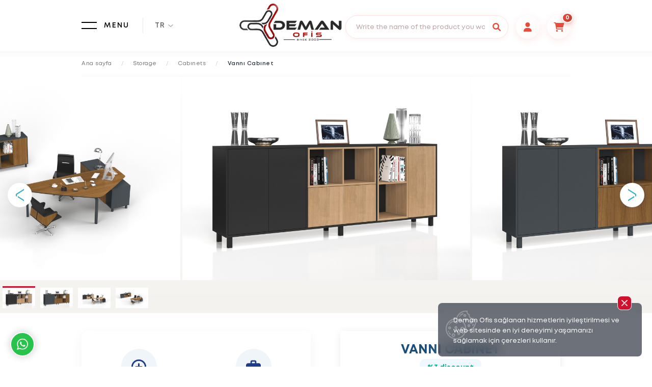

--- FILE ---
content_type: text/html; charset=UTF-8
request_url: https://www.demanofis.com/en/storage/cabinets/vanni-cabinet/
body_size: 8775
content:
<!DOCTYPE html>
<html xmlns="http://www.w3.org/1999/xhtml" lang="tr">
<head>
    <title>VANNI CABINET</title>
<meta name="description" content="Vannı Cabınet ürünümüzü Dolaplar kategorimizden 532,30 $ başlayan fiyat ile demanofis.com üzerinden satın alabilirsiniz.">
<meta charset="utf-8" />
<meta name="home" content="" />
<meta name="googlebot" content="index, follow" />
<meta name="Author" content="Deman Ofis" />
<meta name="viewport" content="width=device-width, initial-scale=1, viewport-fit=cover, user-scalable=no, minimal-ui"/>
<meta name="robots" content="index, follow" />
<meta http-equiv="Content-Language" content="tr" />
<meta name="distribution" content="global" />
<meta name="revisit-after" content="1 Days" />
<link rel="shortcut icon" href="/images/fav.ico" />
<link rel="canonical" href="https://www.demanofis.com/en/storage/cabinets/vanni-cabinet/" />
<meta name="publisher" content="DO 2025" />
<meta name="copyright" content="(c) 2025 - Deman Ofis"/>

<link rel="alternate" hreflang="en"  href="https://www.demanofis.com/en/storage/cabinets/vanni-cabinet/" />
<link rel="alternate" hreflang="x-default" href="https://www.demanofis.com" />

<meta property="og:type" content="website" />
<meta property="og:title" content="VANNI CABINET" />
<meta property="og:description" content="Vannı Cabınet ürünümüzü Dolaplar kategorimizden 532,30 $ başlayan fiyat ile demanofis.com üzerinden satın alabilirsiniz." />
<meta property="og:image" content="https://www.demanofis.com/uploads/images/logo_6810e57b8dcc6_1745937787.png" />
<meta property="og:image:type" content="image/png" />
<meta property="og:image:width" content="230" />
<meta property="og:image:height" content="50" />
<meta property="og:site_name" content="VANNI CABINET" />
<meta property="og:url" content="https://www.demanofis.com" />

<meta name="twitter:card" content="summary_large_image">
<meta name="twitter:title" content="VANNI CABINET">
<meta name="twitter:description" content="Vannı Cabınet ürünümüzü Dolaplar kategorimizden 532,30 $ başlayan fiyat ile demanofis.com üzerinden satın alabilirsiniz.">
<meta name="twitter:image" content="https://www.demanofis.com/uploads/images/logo_6810e57b8dcc6_1745937787.png">

<!-- SearchAction JSON‑LD -->
<script type="application/ld+json">
    {
        "@context": "https://schema.org",
        "@type": "WebSite",
        "url": "https://www.demanofis.com",
        "potentialAction": {
            "@type": "SearchAction",
            "target": "https://www.demanofis.com/tr/urun-arama/?q={search_term_string}",
            "query-input": "required name=search_term_string"
        }
    }
</script>
<link href="https://fonts.googleapis.com/icon?family=Material+Icons+Outlined" rel="stylesheet">
<link rel="stylesheet" type="text/css" href="/css/style.css?v=2"  media="screen" />
<link rel="stylesheet" type="text/css" href="/css/stylesheet.css?v=1"  media="screen" />
<link rel="stylesheet" type="text/css" href="/css/fancybox.css"  media="screen" />
<link rel="stylesheet" href="https://cdnjs.cloudflare.com/ajax/libs/font-awesome/6.0.0-beta3/css/all.min.css" />
<link rel="stylesheet" href="/css/font-fileuploader.css" >
<link rel="stylesheet" href="/css/jquery.fileuploader.min.css" media="all" >
<link rel="stylesheet" href="/css/jquery.fileuploader-theme-dragdrop.css" media="all" >
<link rel="shortcut icon" href="/images/fav.png" type="image/x-icon" />

<script type="text/javascript" src="/js/jquery.min.js"></script>
<script type="text/javascript" src="/js/images.loaded.js"></script>
<script type="text/javascript" src="/js/nette.js?v=1"></script>
<script type="text/javascript" src="/js/varyant.js?v=1"></script>
<script type="text/javascript" src="/js/fancybox.js"></script>

<script src="https://cdn.jsdelivr.net/npm/vue@2.7.8/dist/vue.js"></script>
<script src="https://cdnjs.cloudflare.com/ajax/libs/toastr.js/latest/toastr.min.js"></script>
<link rel="stylesheet" href="https://cdnjs.cloudflare.com/ajax/libs/toastr.js/latest/toastr.css"  />
<script>
    toastr.options = {
        "closeButton": true,
        "debug": false,
        "newestOnTop": false,
        "progressBar": false,
        "positionClass": "toast-top-center",
        "preventDuplicates": false,
        "onclick": null,
        "showDuration": "300",
        "hideDuration": "1000",
        "timeOut": "2000",
        "extendedTimeOut": "1000",
        "showEasing": "swing",
        "hideEasing": "linear",
        "showMethod": "fadeIn",
        "hideMethod": "fadeOut"
    }
</script>

<!-- SweetAlert2 CDN -->
<script src="https://cdnjs.cloudflare.com/ajax/libs/sweetalert2/11.7.12/sweetalert2.all.min.js"></script>
<link rel="stylesheet" href="https://cdnjs.cloudflare.com/ajax/libs/sweetalert2/11.7.12/sweetalert2.min.css">

<!--Start of Tawk.to Script-->
<script type="text/javascript">
 var Tawk_API=Tawk_API||{}, Tawk_LoadStart=new Date();
 (function(){
 var s1=document.createElement("script"),s0=document.getElementsByTagName("script")[0];
 s1.async=true;
 s1.src='https://embed.tawk.to/60bf33054ae6dd0abe7d14bc/1f7ldujqq';
 s1.charset='UTF-8';
 s1.setAttribute('crossorigin','*');
 s0.parentNode.insertBefore(s1,s0);
 })();
</script>
<!--End of Tawk.to Script-->

<!-- Global site tag (gtag.js) - Google Analytics -->
<script async src="https://www.googletagmanager.com/gtag/js?id=UA-199969576-1"></script>
<script>
 window.dataLayer = window.dataLayer || [];
 function gtag(){dataLayer.push(arguments);}
 gtag('js', new Date());

 gtag('config', 'UA-199969576-1');
</script>

<!-- Google Tag Manager --><script>(function(w,d,s,l,i){w[l]=w[l]||[];w[l].push({'gtm.start':new Date().getTime(),event:'gtm.js'});var f=d.getElementsByTagName(s)[0],j=d.createElement(s),dl=l!='dataLayer'?'&l='+l:'';j.async=true;j.src='https://www.googletagmanager.com/gtm.js?id='+i+dl;f.parentNode.insertBefore(j,f);})(window,document,'script','dataLayer','GTM-KT388NR');</script><!-- End Google Tag Manager --></head>

<body>
<div class="cadde">
    <!-- Start HEADER -->
    <header class="header">
        <div class="wrap">

    <div id="logo">
        <a href="/en/" alt="Deman Ofis"><img src="/uploads/images/logo_6810e57b8dcc6_1745937787.png" alt="Deman Ofis" /></a>
    </div>
    <div class="nav-icon"><span></span>MENU</div>
    <div class="header-lang-wrap">
        <div class="header-lang-icon">TR</div>
                <div class="header-lang">
            <ul>
                                <li><a href="/tr/"> TR</a></li>
                                <li><a href="/en/"> EN</a></li>
                            </ul>
        </div>
            </div>

    <!-- Elegant Search Component -->
    <div class="elegant-search">
        <form action="javascript:void(0);" onsubmit="return false;" url="/en/urun-arama/">
            <input type="text" id="search-input" placeholder="Write the name of the product you want to find .." autocomplete="off">
            <button type="submit">
                <i class="fa fa-search"></i>
            </button>

            <!-- Autocomplete Results Container -->
            <div class="autocomplete-results" id="autocomplete-results">
                <!-- Results will be populated here by JavaScript -->
            </div>
        </form>

        <div class="mobil-search">
            <!-- User icon -->
            <div class="searchs-icon">
                <a href="javascript:void(0)" title="Arama">
                    <i class="fas fa-search"></i>
                </a>
            </div>

            <form action="javascript:void(0);" onsubmit="return false;" url="/en/urun-arama/">
                <input type="text" id="searchs-input" placeholder="Write the name of the product you want to find .." autocomplete="off">

                <!-- Autocomplete Results Container -->
                <div class="autocomplete-results" id="autocomplete-results-mobil">
                    <!-- Results will be populated here by JavaScript -->
                </div>
            </form>
        </div>

                <!-- User icon -->
        <div class="login-icon">
            <a href="/en/giris/" title="Üye Giriş Paneli">
                <i class="fas fa-user"></i>
            </a>
        </div>
                <!-- Cart icon with badge -->
        <div class="cart-icon">
            <a href="/en/sepet/">
                <i class="fas fa-shopping-cart"></i>
                <span class="cart-badge">0</span>
            </a>
        </div>
    </div>

</div>    </header>
    <!-- Finish HEADER -->
    <div id="nav-wrap">
    <div class="wrap wrap-right">

        <div class="footer-links nav-buttons">
            <ul>
                <li><a href="/en/"><img src="/images/icon-home.png" alt="" />HOME PAGE</a></li>
            </ul>
        </div>

        <div id="nav">
            <div class="vertical-out">
                <div class="vertical-in">
                    <ul>
                                                <li class="nav-multi">
                            <a href="/en/office-furnitures/">
                                <picture><img src="/uploads/urunkategori/kat_6884fed6478b7_1753546454.png" alt="" /></picture>
                                <strong>OFFICE FURNITURES</strong>
                            </a>
                            <div class="nav-sub-menu">
                                                                <a href="/en/office-furnitures/workstations/">WORKSTATIONS</a>
                                                                <a href="/en/office-furnitures/straight-desks/">STRAIGHT DESKS</a>
                                                                <a href="/en/office-furnitures/meeting-tables/">MEETING TABLES</a>
                                                                <a href="/en/office-furnitures/executive-desks/">EXECUTIVE DESKS</a>
                                                                <a href="/en/office-furnitures/entrance-counters/">ENTRANCE COUNTERS</a>
                                                                <a href="/en/office-furnitures/bookcases/">BOOKCASES</a>
                                                                <a href="/en/office-furnitures/coffee-tables/">COFFEE TABLES</a>
                                                                <a href="/en/office-furnitures/divider-panels/">DIVIDER PANELS</a>
                                                            </div>
                        </li>
                                                <li class="nav-multi">
                            <a href="/en/seating/">
                                <picture><img src="/uploads/urunkategori/kat_6884ff4c11f37_1753546572.png" alt="" /></picture>
                                <strong>SEATING</strong>
                            </a>
                            <div class="nav-sub-menu">
                                                                <a href="/en/seating/executive-chairs/">EXECUTIVE CHAIRS</a>
                                                                <a href="/en/seating/office-chairs/">OFFICE CHAIRS</a>
                                                                <a href="/en/seating/meeting-chairs/">MEETING CHAIRS</a>
                                                                <a href="/en/seating/chairs/">CHAIRS</a>
                                                            </div>
                        </li>
                                                <li class="nav-multi">
                            <a href="/en/sofas/">
                                <picture><img src="/uploads/urunkategori/kat_6884ffa757d62_1753546663.png" alt="" /></picture>
                                <strong>SOFAS</strong>
                            </a>
                            <div class="nav-sub-menu">
                                                                <a href="/en/sofas/sofas/">SOFAS</a>
                                                                <a href="/en/sofas/puffs/">PUFFS</a>
                                                            </div>
                        </li>
                                                <li class="nav-multi">
                            <a href="/en/storage/">
                                <picture><img src="/uploads/urunkategori/kat_6884fffc941eb_1753546748.png" alt="" /></picture>
                                <strong>STORAGE</strong>
                            </a>
                            <div class="nav-sub-menu">
                                                                <a href="/en/storage/cabinets/">CABINETS</a>
                                                                <a href="/en/storage/cupboard-units/">CUPBOARD UNITS</a>
                                                                <a href="/en/storage/desk-drawers/">DESK DRAWERS</a>
                                                            </div>
                        </li>
                                            </ul>
                </div>
            </div>
        </div>

        <div id="nav-vize" style="background-image:url(/images/menu_sag.jpg);">
            <div class="vertical-out">
                <div class="vertical-in">
                    <ul>
                        <li><a href="/en/">HOME PAGE</a></li>
                                                <li><a href="/en/sayfa/institutional/about-orange-wood/">About Orange Wood</a></li>
                                                    <li><a href="/en/deman-ofis-iletisim/">CONTACT</a></li>
                                                </ul>
                </div>
            </div>
        </div>

    </div>
</div>    <link rel="stylesheet" type="text/css" href="https://cdn.jsdelivr.net/npm/slick-carousel@1.8.1/slick/slick.css"/>
<main class="w100" data-sticky-container>

    <div class="breadcrumb">
        <div class="wrap">
            <section>
                <a href="https://www.demanofis.com/en/">Ana sayfa</a> <i>/</i> <a href="https://www.demanofis.com/en/storage/">Storage</a> <i>/</i> <a href="https://www.demanofis.com/en/storage/cabinets/">Cabınets</a> <i>/</i> <strong>Vannı Cabınet</strong>
<script type="application/ld+json">
{
    "@context": "https://schema.org",
    "@type": "WebPage",
    "name": "Vannı Cabınet",
    "url": "https://www.demanofis.com/en/storage/cabinets/vanni-cabinet/",
    "breadcrumb": {
        "@type": "BreadcrumbList",
        "itemListElement": [
            {
                "@type": "ListItem",
                "position": 1,
                "name": "Ana sayfa",
                "item": "https://www.demanofis.com/en/"
            },
            {
                "@type": "ListItem",
                "position": 2,
                "name": "Storage",
                "item": "https://www.demanofis.com/en/storage/"
            },
            {
                "@type": "ListItem",
                "position": 3,
                "name": "Cabınets",
                "item": "https://www.demanofis.com/en/storage/cabinets/"
            },
            {
                "@type": "ListItem",
                "position": 4,
                "name": "Vannı Cabınet",
                "item": "https://www.demanofis.com/en/storage/cabinets/vanni-cabinet/"
            }
        ]
    }
}
</script>            </section>
        </div>
    </div>

    <div class="slider-hero-product-wrap">
        <div class="slider-hero-product">
                        <div class="slider-hero-product-item" data-thumb="/uploads/urunler/kucuk/vanni-dolap-6110cbabe5f03.jpg">
                <a class="fancybox" data-fancybox="pr-gallery" href="/uploads/urunler/vanni-dolap-6110cbabe5f03.jpg">
                    <img src="/uploads/urunler/vanni-dolap-6110cbabe5f03.jpg" alt="" />
                </a>
            </div>
                        <div class="slider-hero-product-item" data-thumb="/uploads/urunler/kucuk/vanni-dolap-6110cbb11201e.jpg">
                <a class="fancybox" data-fancybox="pr-gallery" href="/uploads/urunler/vanni-dolap-6110cbb11201e.jpg">
                    <img src="/uploads/urunler/vanni-dolap-6110cbb11201e.jpg" alt="" />
                </a>
            </div>
                        <div class="slider-hero-product-item" data-thumb="/uploads/urunler/kucuk/vanni-dolap-6110cbb8334ec.jpg">
                <a class="fancybox" data-fancybox="pr-gallery" href="/uploads/urunler/vanni-dolap-6110cbb8334ec.jpg">
                    <img src="/uploads/urunler/vanni-dolap-6110cbb8334ec.jpg" alt="" />
                </a>
            </div>
                        <div class="slider-hero-product-item" data-thumb="/uploads/urunler/kucuk/vanni-dolap-6110cbc291d57.jpg">
                <a class="fancybox" data-fancybox="pr-gallery" href="/uploads/urunler/vanni-dolap-6110cbc291d57.jpg">
                    <img src="/uploads/urunler/vanni-dolap-6110cbc291d57.jpg" alt="" />
                </a>
            </div>
                    </div>
    </div>

    <!-- CONTENT -->

    <div class="w100">
        <div class="wrap">

            <div class="block-flexed top-50 bottom-100">

                <div class="flex-left">

                    <div class="sol_panel">
                        <div class="sol_panel_product-container">
                            <div class="sol_panel_features">
                                <div class="sol_panel_feature">
                                    <div class="sol_panel_feature-icon">
                                        <svg xmlns="http://www.w3.org/2000/svg" viewBox="0 0 24 24">
                                            <path d="M12,2A10,10,0,1,0,22,12,10,10,0,0,0,12,2Zm0,18a8,8,0,1,1,8-8A8,8,0,0,1,12,20Zm4-9H13V8a1,1,0,0,0-2,0v3H8a1,1,0,0,0,0,2h3v3a1,1,0,0,0,2,0V13h3a1,1,0,0,0,0-2Z"/>
                                        </svg>
                                    </div>
                                    <div class="sol_panel_feature-title">2 Yıl Garantili</div>
                                </div>

                                <div class="sol_panel_feature">
                                    <div class="sol_panel_feature-icon">
                                        <svg xmlns="http://www.w3.org/2000/svg" viewBox="0 0 24 24">
                                            <path d="M19,7H16V5.5A2.5,2.5,0,0,0,13.5,3h-3A2.5,2.5,0,0,0,8,5.5V7H5a3,3,0,0,0-3,3v8a3,3,0,0,0,3,3H19a3,3,0,0,0,3-3V10A3,3,0,0,0,19,7ZM10,5.5a.5.5,0,0,1,.5-.5h3a.5.5,0,0,1,.5.5V7H10Zm10,12.5a1,1,0,0,1-1,1H5a1,1,0,0,1-1-1V14H6v1a1,1,0,0,0,2,0V14h8v1a1,1,0,0,0,2,0V14h2Z"/>
                                        </svg>
                                    </div>
                                    <div class="sol_panel_feature-title">Ücretsiz Teslimat<br>(İstanbul İçi)</div>
                                </div>

                                <div class="sol_panel_feature">
                                    <div class="sol_panel_feature-icon">
                                        <svg xmlns="http://www.w3.org/2000/svg" viewBox="0 0 24 24">
                                            <path d="M21.71,16.29l-2-2h0a1,1,0,0,0-1.42,0L16,16.59l-2.29-2.3a1,1,0,0,0-1.42,0l-2,2h0a1,1,0,0,0,0,1.42,1,1,0,0,0,1.42,0L13,16.41l2.29,2.3a1,1,0,0,0,1.42,0l2.29-2.3,1.29,1.3a1,1,0,0,0,1.42,0A1,1,0,0,0,21.71,16.29ZM19,8H13V6h6ZM4,14h6v2H4ZM11,4h2v6H11ZM11,14h2v6H11ZM4,8h6v2H4Z"/>
                                        </svg>
                                    </div>
                                    <div class="sol_panel_feature-title">Ücretsiz Kurulum</div>
                                </div>

                                <div class="sol_panel_feature">
                                    <div class="sol_panel_feature-icon">
                                        <svg xmlns="http://www.w3.org/2000/svg" viewBox="0 0 24 24">
                                            <path d="M12,2A10,10,0,1,0,22,12,10,10,0,0,0,12,2Zm0,18a8,8,0,1,1,8-8A8,8,0,0,1,12,20Zm-4-8a1.5,1.5,0,1,1,1.5,1.5A1.5,1.5,0,0,1,8,12Zm8,0a1.5,1.5,0,1,1-1.5-1.5A1.5,1.5,0,0,1,16,12Z"/>
                                        </svg>
                                    </div>
                                    <div class="sol_panel_feature-title">Renk Seçenekli</div>
                                </div>
                            </div>
                        </div>

                        <div class="sol_panel_product-container">
                                                        <div class="sol_panel_section-title">Furnıture Features</div>
                            <table class="sol_panel_specs-table">
                                                                <tr>
                                    <td>PRODUCT MATERIAL</td>
                                    <td>
                                                                                    <div style="font-size: 13px; float: left; margin-right: 7px; "><span class="badge bg-gray" style="padding: 2px 7px;">Melamine </span> </div>
                                                                            </td>
                                </tr>
                                                                <tr>
                                    <td>FOOT MATERIAL</td>
                                    <td>
                                                                                    <div style="font-size: 13px; float: left; margin-right: 7px; "><span class="badge bg-gray" style="padding: 2px 7px;">Metal Leg </span> </div>
                                                                            </td>
                                </tr>
                                                            </table>
                                                    </div>

                                                <div class="sol_panel_product-container">
                            <div class="sol_panel_product-name">VANNI CABINET Dimensions</div>
                                                        <div class="sol_panel_dimensions">
                                <div class="sol_panel_dimension">
                                    <div class="sol_panel_dimension-label">Width</div>
                                    <div class="sol_panel_dimension-value">240 cm</div>
                                </div>
                                <div class="sol_panel_dimension">
                                    <div class="sol_panel_dimension-label">Depth</div>
                                    <div class="sol_panel_dimension-value">40 cm</div>
                                </div>
                                <div class="sol_panel_dimension">
                                    <div class="sol_panel_dimension-label">Height</div>
                                    <div class="sol_panel_dimension-value">90 cm</div>
                                </div>
                                <div class="sol_panel_dimension">
                                    <div class="sol_panel_dimension-label">Weight</div>
                                    <div class="sol_panel_dimension-value">0 kg</div>
                                </div>
                            </div>
                            <div class="w100">
                                                                <img src="/uploads/urunler/teknikresim/teknik_69256a09b422b_1764059657.jpg" style="width: 100%;">
                                                            </div>
                        </div>
                        
                    </div>

                    <div class="accordion">
                        <div class="accordion-section">

                                                        <a class="accordion-section-title" href="#accordion-1">Product Description</a>
                            <div id="accordion-1" class="accordion-section-content">
                                <div class="product-text">
                                    <p class="MsoNormal" style="mso-margin-bottom-alt:auto;line-height:normal;
mso-outline-level:4"><b><u><span lang="EN" style="font-size:12.0pt;font-family:
&quot;Arial&quot;,sans-serif;mso-fareast-font-family:&quot;Times New Roman&quot;;color:#231F20;
mso-ansi-language:EN;mso-fareast-language:TR">Scheduled Delivery</span></u></b><span lang="EN" style="font-size:12.0pt;font-family:&quot;Arial&quot;,sans-serif;mso-fareast-font-family:
&quot;Times New Roman&quot;;color:#231F20;mso-ansi-language:EN;mso-fareast-language:TR">&nbsp;:
Within 6 weeks<br>
<!--[if !supportLineBreakNewLine]--><br>
<!--[endif]--></span><span style="font-size:12.0pt;font-family:&quot;Arial&quot;,sans-serif;
mso-fareast-font-family:&quot;Times New Roman&quot;;color:#231F20;mso-fareast-language:
TR"><o:p></o:p></span></p><p class="MsoNormal" style="mso-margin-bottom-alt:auto;line-height:normal;
mso-outline-level:4"><b><u><span lang="EN" style="font-size:13.5pt;font-family:
&quot;Arial&quot;,sans-serif;mso-fareast-font-family:&quot;Times New Roman&quot;;color:#455A64;
mso-ansi-language:EN;mso-fareast-language:TR">How This Product Is Delivered</span></u></b><span lang="EN" style="font-size:13.5pt;font-family:&quot;Arial&quot;,sans-serif;mso-fareast-font-family:
&quot;Times New Roman&quot;;color:#455A64;mso-ansi-language:EN;mso-fareast-language:TR">:
If the delivery is in ISTANBUL, it is delivered free of charge with our company
vehicles, if it is outside of ISTANBUL, it is delivered by pricing according to
the product design with suitable transport companies.</span><span style="font-size:12.0pt;font-family:&quot;Arial&quot;,sans-serif;mso-fareast-font-family:
&quot;Times New Roman&quot;;color:#231F20;mso-fareast-language:TR"><o:p></o:p></span></p><p class="MsoNormal" style="mso-margin-bottom-alt:auto;line-height:16.5pt;
mso-outline-level:4"><span style="font-size:13.5pt;font-family:Poppins;
mso-fareast-font-family:&quot;Times New Roman&quot;;color:#455A64;mso-fareast-language:
TR"><br>
</span><span lang="EN" style="font-size:13.5pt;font-family:&quot;Arial&quot;,sans-serif;
mso-fareast-font-family:&quot;Times New Roman&quot;;color:#455A64;mso-ansi-language:EN;
mso-fareast-language:TR">When the item is ready to ship, our team will contact
you and schedule delivery for the week you are available.</span><span style="font-size:13.5pt;font-family:Poppins;mso-fareast-font-family:&quot;Times New Roman&quot;;
color:#455A64;mso-fareast-language:TR"><o:p></o:p></span></p><p class="MsoNormal" style="mso-margin-bottom-alt:auto;line-height:16.5pt;
mso-outline-level:4"><span style="font-size:13.5pt;font-family:Poppins;
mso-fareast-font-family:&quot;Times New Roman&quot;;color:#455A64;mso-fareast-language:
TR"><br>
</span><span lang="EN" style="font-size:13.5pt;font-family:&quot;Arial&quot;,sans-serif;
mso-fareast-font-family:&quot;Times New Roman&quot;;color:#455A64;mso-ansi-language:EN;
mso-fareast-language:TR">Delivery of this product&nbsp;<b>within</b>&nbsp;<b>ISTANBUL</b>&nbsp;is
free of charge.</span><span style="font-size:13.5pt;font-family:Poppins;
mso-fareast-font-family:&quot;Times New Roman&quot;;color:#455A64;mso-fareast-language:
TR"><o:p></o:p></span></p><p class="MsoNormal" style="mso-margin-bottom-alt:auto;line-height:16.5pt;
mso-outline-level:4"><span style="font-size:13.5pt;font-family:Poppins;
mso-fareast-font-family:&quot;Times New Roman&quot;;color:#455A64;mso-fareast-language:
TR"><br>
</span><span lang="EN" style="font-size:13.5pt;font-family:&quot;Arial&quot;,sans-serif;
mso-fareast-font-family:&quot;Times New Roman&quot;;color:#455A64;mso-ansi-language:EN;
mso-fareast-language:TR">The installation of this product is done completely
free of charge by our professional teams.</span><span style="font-size:13.5pt;
font-family:Poppins;mso-fareast-font-family:&quot;Times New Roman&quot;;color:#455A64;
mso-fareast-language:TR"><o:p></o:p></span></p><p>









</p><p class="MsoNormal"><o:p>&nbsp;</o:p></p>                                </div>
                            </div>
                            
                            <a class="accordion-section-title" href="#accordion-2">Delivery and Installation</a>
                            <div id="accordion-2" class="accordion-section-content">

                                <div class="product-text">
                                    <div class="product-sizes">
                                        <div class="page" title="Page 16">
                                             <p class="MsoNormal" style="mso-margin-bottom-alt:auto;line-height:normal;
mso-outline-level:4"><b><u><span lang="EN" style="font-size:12.0pt;font-family:
&quot;Arial&quot;,sans-serif;mso-fareast-font-family:&quot;Times New Roman&quot;;color:#231F20;
mso-ansi-language:EN;mso-fareast-language:TR">Scheduled Delivery</span></u></b><span lang="EN" style="font-size:12.0pt;font-family:&quot;Arial&quot;,sans-serif;mso-fareast-font-family:
&quot;Times New Roman&quot;;color:#231F20;mso-ansi-language:EN;mso-fareast-language:TR">&nbsp;:
Within 6 weeks<br>
<!--[if !supportLineBreakNewLine]--><br>
<!--[endif]--></span><span style="font-size:12.0pt;font-family:&quot;Arial&quot;,sans-serif;
mso-fareast-font-family:&quot;Times New Roman&quot;;color:#231F20;mso-fareast-language:
TR"><o:p></o:p></span></p><p class="MsoNormal" style="mso-margin-bottom-alt:auto;line-height:normal;
mso-outline-level:4"><b><u><span lang="EN" style="font-size:13.5pt;font-family:
&quot;Arial&quot;,sans-serif;mso-fareast-font-family:&quot;Times New Roman&quot;;color:#455A64;
mso-ansi-language:EN;mso-fareast-language:TR">How This Product Is Delivered</span></u></b><span lang="EN" style="font-size:13.5pt;font-family:&quot;Arial&quot;,sans-serif;mso-fareast-font-family:
&quot;Times New Roman&quot;;color:#455A64;mso-ansi-language:EN;mso-fareast-language:TR">:
If the delivery is in ISTANBUL, it is delivered free of charge with our company
vehicles, if it is outside of ISTANBUL, it is delivered by pricing according to
the product design with suitable transport companies.</span><span style="font-size:12.0pt;font-family:&quot;Arial&quot;,sans-serif;mso-fareast-font-family:
&quot;Times New Roman&quot;;color:#231F20;mso-fareast-language:TR"><o:p></o:p></span></p><p class="MsoNormal" style="mso-margin-bottom-alt:auto;line-height:16.5pt;
mso-outline-level:4"><span style="font-size:13.5pt;font-family:Poppins;
mso-fareast-font-family:&quot;Times New Roman&quot;;color:#455A64;mso-fareast-language:
TR"><br>
</span><span lang="EN" style="font-size:13.5pt;font-family:&quot;Arial&quot;,sans-serif;
mso-fareast-font-family:&quot;Times New Roman&quot;;color:#455A64;mso-ansi-language:EN;
mso-fareast-language:TR">When the item is ready to ship, our team will contact
you and schedule delivery for the week you are available.</span><span style="font-size:13.5pt;font-family:Poppins;mso-fareast-font-family:&quot;Times New Roman&quot;;
color:#455A64;mso-fareast-language:TR"><o:p></o:p></span></p><p class="MsoNormal" style="mso-margin-bottom-alt:auto;line-height:16.5pt;
mso-outline-level:4"><span style="font-size:13.5pt;font-family:Poppins;
mso-fareast-font-family:&quot;Times New Roman&quot;;color:#455A64;mso-fareast-language:
TR"><br>
</span><span lang="EN" style="font-size:13.5pt;font-family:&quot;Arial&quot;,sans-serif;
mso-fareast-font-family:&quot;Times New Roman&quot;;color:#455A64;mso-ansi-language:EN;
mso-fareast-language:TR">Delivery of this product&nbsp;<b>within</b>&nbsp;<b>ISTANBUL</b>&nbsp;is
free of charge.</span><span style="font-size:13.5pt;font-family:Poppins;
mso-fareast-font-family:&quot;Times New Roman&quot;;color:#455A64;mso-fareast-language:
TR"><o:p></o:p></span></p><p class="MsoNormal" style="mso-margin-bottom-alt:auto;line-height:16.5pt;
mso-outline-level:4"><span style="font-size:13.5pt;font-family:Poppins;
mso-fareast-font-family:&quot;Times New Roman&quot;;color:#455A64;mso-fareast-language:
TR"><br>
</span><span lang="EN" style="font-size:13.5pt;font-family:&quot;Arial&quot;,sans-serif;
mso-fareast-font-family:&quot;Times New Roman&quot;;color:#455A64;mso-ansi-language:EN;
mso-fareast-language:TR">The installation of this product is done completely
free of charge by our professional teams.</span><span style="font-size:13.5pt;
font-family:Poppins;mso-fareast-font-family:&quot;Times New Roman&quot;;color:#455A64;
mso-fareast-language:TR"><o:p></o:p></span></p><p>









</p><p class="MsoNormal"><o:p>&nbsp;</o:p></p> 
                                         </div>
                                    </div>
                                </div>
                            </div>

                        </div>
                    </div>
                </div>

                <div class="flex-right">
                    <div class="page-about product-about">
                        <form class="sepet-form" data-kur="$" novalidate>
                            <div class="sag_panel">
                                <h1 class="product-title">VANNI CABINET</h1>
                                <p class="discount-text" data-indirim="2.7385537013265">
                                                                                %3 discount                                                                        </p>

                                <div class="price-container parakismi">
                                    <span class="old-price unvarMoney" data-para="547,29">547,29 $</span>
                                    <span class="current-price varMoney" data-para="532,30">532,30 $ </span>
                                    <span class="price-suffix">  + KDV</span>
                                                                    </div>

                                                                    <div class="varyant_secim">

                                                                                    <div class="varyant_row">
                                                <div class="varyant_label">
                                                    Cabinet Melamine Color Cartelas                                                    <span class="info_icon" title="Cabinet Melamine Color Cartelas hakkında bilgi">i</span>
                                                </div>

                                                                                                    <div class="options_container">
                                                                                                                    <div class="option"
                                                                >
                                                                                                                                    <div class="icon_container">
                                                                        <img class="img-fluid" src="/uploads/varyant/var_5edf5c57eaee1_1591696471.png" />
                                                                    </div>
                                                                                                                                <div class="option_label" style="margin: -5px 0 -5px 0;">White</div>
                                                                <input type="radio" name="varyant[0]" value="22553" data-varsayilan="0" data-resim-id="" data-price-tip="1" data-urunfiyati="" data-yuzde="00" />
                                                                                                                                <div class="check_mark"></div>
                                                            </div>
                                                                                                                    <div class="option"
                                                                >
                                                                                                                                    <div class="icon_container">
                                                                        <img class="img-fluid" src="/uploads/varyant/var_5edf5c57f0952_1591696471.png" />
                                                                    </div>
                                                                                                                                <div class="option_label" style="margin: -5px 0 -5px 0;">Marbella cherry</div>
                                                                <input type="radio" name="varyant[0]" value="22554" data-varsayilan="0" data-resim-id="" data-price-tip="1" data-urunfiyati="" data-yuzde="00" />
                                                                                                                                <div class="check_mark"></div>
                                                            </div>
                                                                                                                    <div class="option"
                                                                >
                                                                                                                                    <div class="icon_container">
                                                                        <img class="img-fluid" src="/uploads/varyant/var_5edf5c5808fad_1591696472.png" />
                                                                    </div>
                                                                                                                                <div class="option_label" style="margin: -5px 0 -5px 0;">Teak</div>
                                                                <input type="radio" name="varyant[0]" value="22555" data-varsayilan="0" data-resim-id="" data-price-tip="1" data-urunfiyati="" data-yuzde="00" />
                                                                                                                                <div class="check_mark"></div>
                                                            </div>
                                                                                                                    <div class="option"
                                                                >
                                                                                                                                    <div class="icon_container">
                                                                        <img class="img-fluid" src="/uploads/varyant/var_5edf5c581a920_1591696472.jpg" />
                                                                    </div>
                                                                                                                                <div class="option_label" style="margin: -5px 0 -5px 0;">Gaudy walnut</div>
                                                                <input type="radio" name="varyant[0]" value="22556" data-varsayilan="0" data-resim-id="" data-price-tip="1" data-urunfiyati="" data-yuzde="00" />
                                                                                                                                <div class="check_mark"></div>
                                                            </div>
                                                                                                                    <div class="option"
                                                                >
                                                                                                                                    <div class="icon_container">
                                                                        <img class="img-fluid" src="/uploads/varyant/var_5edf5c58324c0_1591696472.jpg" />
                                                                    </div>
                                                                                                                                <div class="option_label" style="margin: -5px 0 -5px 0;">Baroque walnut</div>
                                                                <input type="radio" name="varyant[0]" value="22557" data-varsayilan="0" data-resim-id="" data-price-tip="1" data-urunfiyati="" data-yuzde="00" />
                                                                                                                                <div class="check_mark"></div>
                                                            </div>
                                                                                                                    <div class="option"
                                                                >
                                                                                                                                    <div class="icon_container">
                                                                        <img class="img-fluid" src="/uploads/varyant/var_5eecb5d28b30a_1592571346.jpg" />
                                                                    </div>
                                                                                                                                <div class="option_label" style="margin: -5px 0 -5px 0;">Milano walnut</div>
                                                                <input type="radio" name="varyant[0]" value="22558" data-varsayilan="1" data-resim-id="" data-price-tip="1" data-urunfiyati="" data-yuzde="00" />
                                                                                                                                <div class="check_mark"></div>
                                                            </div>
                                                                                                                    <div class="option"
                                                                >
                                                                                                                                    <div class="icon_container">
                                                                        <img class="img-fluid" src="/uploads/varyant/var_5f0d6b0ec9a78_1594714894.jpg" />
                                                                    </div>
                                                                                                                                <div class="option_label" style="margin: -5px 0 -5px 0;">Lefkas oak</div>
                                                                <input type="radio" name="varyant[0]" value="22559" data-varsayilan="0" data-resim-id="" data-price-tip="1" data-urunfiyati="" data-yuzde="00" />
                                                                                                                                <div class="check_mark"></div>
                                                            </div>
                                                                                                                    <div class="option"
                                                                >
                                                                                                                                    <div class="icon_container">
                                                                        <img class="img-fluid" src="/uploads/varyant/var_60b4e5baf2c2d_1622468026.jpg" />
                                                                    </div>
                                                                                                                                <div class="option_label" style="margin: -5px 0 -5px 0;">Anthracite</div>
                                                                <input type="radio" name="varyant[0]" value="22560" data-varsayilan="0" data-resim-id="" data-price-tip="1" data-urunfiyati="" data-yuzde="00" />
                                                                                                                                <div class="check_mark"></div>
                                                            </div>
                                                                                                                    <div class="option"
                                                                >
                                                                                                                                    <div class="icon_container">
                                                                        <img class="img-fluid" src="/uploads/varyant/var_60b4e5bb2f0b6_1622468027.jpg" />
                                                                    </div>
                                                                                                                                <div class="option_label" style="margin: -5px 0 -5px 0;">Black</div>
                                                                <input type="radio" name="varyant[0]" value="22561" data-varsayilan="0" data-resim-id="" data-price-tip="1" data-urunfiyati="" data-yuzde="00" />
                                                                                                                                <div class="check_mark"></div>
                                                            </div>
                                                                                                            </div>
                                                
                                                
                                                
                                            </div>
                                                                                    <div class="varyant_row">
                                                <div class="varyant_label">
                                                    Metal foot color                                                    <span class="info_icon" title="Metal foot color hakkında bilgi">i</span>
                                                </div>

                                                                                                    <div class="options_container">
                                                                                                                    <div class="option"
                                                                >
                                                                                                                                    <div class="icon_container">
                                                                        <img class="img-fluid" src="/uploads/varyant/var_5eea22853682b_1592402565.jpg" />
                                                                    </div>
                                                                                                                                <div class="option_label" style="margin: -5px 0 -5px 0;">Black</div>
                                                                <input type="radio" name="varyant[1]" value="22562" data-varsayilan="0" data-resim-id="" data-price-tip="1" data-urunfiyati="" data-yuzde="00" />
                                                                                                                                <div class="check_mark"></div>
                                                            </div>
                                                                                                                    <div class="option"
                                                                >
                                                                                                                                    <div class="icon_container">
                                                                        <img class="img-fluid" src="/uploads/varyant/var_5eea22853a6ac_1592402565.jpg" />
                                                                    </div>
                                                                                                                                <div class="option_label" style="margin: -5px 0 -5px 0;">White paint</div>
                                                                <input type="radio" name="varyant[1]" value="22563" data-varsayilan="0" data-resim-id="" data-price-tip="1" data-urunfiyati="" data-yuzde="00" />
                                                                                                                                <div class="check_mark"></div>
                                                            </div>
                                                                                                                    <div class="option"
                                                                >
                                                                                                                                    <div class="icon_container">
                                                                        <img class="img-fluid" src="/uploads/varyant/var_5eea22853cb73_1592402565.jpg" />
                                                                    </div>
                                                                                                                                <div class="option_label" style="margin: -5px 0 -5px 0;">Anthracite paint</div>
                                                                <input type="radio" name="varyant[1]" value="22564" data-varsayilan="1" data-resim-id="" data-price-tip="1" data-urunfiyati="" data-yuzde="00" />
                                                                                                                                <div class="check_mark"></div>
                                                            </div>
                                                                                                            </div>
                                                
                                                
                                                
                                            </div>
                                        
                                    </div>
                                
                                <script>
                                    // Seçenek değiştirme işlevi
                                    document.querySelectorAll('.option:not(.readonly)').forEach(option => {
                                        option.addEventListener('click', function() {
                                            // Aynı container içindeki diğer seçeneklerin selected sınıfını kaldır
                                            const container = this.closest('.options_container');
                                            container.querySelectorAll('.option').forEach(opt => {
                                                opt.classList.remove('selected');
                                            });

                                            // Tıklanan seçeneği selected yap
                                            this.classList.add('selected');
                                        });
                                    });
                                </script>

                                                                <!-- Yeşil Sepete Ekle Butonu -->
                                <div class="cart-btn-container top-20">
                                    <button class="add-to-cart-btn outlined">
                                        <span class="icon"><i class="fas fa-shopping-cart"></i></span>
                                        Sepete Ekle
                                    </button>
                                </div>

                            </div>

                            <input type="hidden" name="urunid" value="2784">
                        </form>
                    </div>
                </div>

            </div>

        </div>

    </div>


        <script type="application/ld+json">
        {
            "@context":"https://schema.org",
            "@type":"Product",
            "name":"VANNI CABINET",
            "image":"https://www.demanofis.com/uploads/urunler/orta/vanni-dolap-6110cbb11201e.webp",
            "description": "VANNI CABINET",
            "offers":{
                "@type":"Offer",
                "priceCurrency":"TRY",
                "price":"532.30",
                "availability":"https://schema.org/InStock",
                "url":"https://www.demanofis.com/en/storage/cabinets/vanni-cabinet/"
            }
        }
    </script>

    <div class="w100">
                    <div class="urun-ailesi-section">
                <div class="wrap">
                    <div class="urun-ailesi-header">
                        <h2>Product Family</h2>
                        <p>Discover Other Products From The Same Collection And Complete Your Style</p>
                    </div>

                    <div class="urun-ailesi-slider">
                                                    <div class="product-card">
                                <div class="product-image-container">
                                    <a href="/en/office-furnitures/executive-desks/vanni-executive-desk/">
                                        <img src="/uploads/urunler/orta/vanni-makam-masasi-6110ca167d95f.jpg"
                                             alt="VANNİ MAKAM MASASI"
                                             class="product-image">
                                    </a>
                                                                            <div class="discount-badge">
                                            %21 Discount                                        </div>
                                                                    </div>

                                <div class="product-info">
                                    <h3 class="product-title">
                                        <a href="/en/office-furnitures/executive-desks/vanni-executive-desk/">
                                            VANNİ MAKAM MASASI                                        </a>
                                    </h3>

                                    <div class="product-prices">
                                        <span class="current-price">737,21 $</span>
                                                                                    <span class="old-price">934,15 $</span>
                                                                            </div>

                                    <button class="add-to-cart-btn outlined" data-urun-id="2783">
                                        <span class="icon"><i class="fas fa-shopping-cart"></i></span>
                                        Add To Basket                                    </button>
                                </div>
                            </div>
                                            </div>
                </div>
            </div>
            </div>

</main>    <footer class="w100 top-50">


    <div class="footer-out">

        <div class="footer">

            <div class="wrap">

                <div class="footer-left">
                    <div class="footer-logo">
                        <picture><img src="/images/logo-white.png?v=1" alt="" /></picture>
                        <strong>Ofis Mobilyaları</strong>
                        <div class="footer-phone" style="text-align: left;">0216 661 00 11</div>
                        <div class="footer-links" style="width: 90%;">
                            <ul>
                                <li><a href="/en/deman-ofis-iletisim/"><img src="/images/icon-mouse-2.png" alt="" />ADRES BİLGİLERİ</a></li>

                            </ul>
                        </div>
                    </div>
                    <div class="footer-social">
                        <ul>
                                                        <li>
                                <a href="https://www.facebook.com/p/Deman-Ofis-100076239972556/" rel="nofollow" target="_blank">
                                    <i class="fa-brands fa-facebook-f"></i>
                                </a>
                            </li>
                                                                                    <li>
                                <a href="https://www.instagram.com/demanofis/" rel="nofollow" target="_blank">
                                    <i class="fa-brands fa-instagram"></i>
                                </a>
                            </li>
                                                                                                            </ul>
                    </div>
                </div>

                <div class="footer-right">
                    <div class="inner-15">

                                                                        <div class="footer-block">
                            <div class="footer-title" style="text-transform: uppercase;">INSTITUTIONAL</div>
                            <div class="footer-block-content">
                                <ul>
                                                                        <li><a href="/en/sayfa/about-orange-wood/" >About Orange Wood</a></li>
                                                                    </ul>
                            </div>
                        </div>
                                                    <div class="footer-block">
                            <div class="footer-title" style="text-transform: uppercase;">Content Pages</div>
                            <div class="footer-block-content">
                                <ul>
                                                                        <li><a href="/en/sayfa/privacy-policy/" >Privacy Policy</a></li>
                                                                        <li><a href="/en/sayfa/warranty-conditions/" >Warranty Conditions</a></li>
                                                                        <li><a href="/en/sayfa/delivery-returns/" >Delivery & Returns</a></li>
                                                                        <li><a href="/en/sayfa/distance-selling-contract/" >Distance Selling Contract</a></li>
                                                                        <li><a href="/en/sayfa/kvkk-clarification-text/" >KVKK Clarification Text</a></li>
                                                                    </ul>
                            </div>
                        </div>
                                                </div>
                </div>

            </div>

        </div>

        <div class="copyright">
            <div class="wrap">
                <div class="left">
                    <section>Deman Ofis © 2025. Her Hakkı Saklıdır.</section>
                </div>
                <div class="right"><a href="#">designed by deman</a></div>
            </div>
        </div>

    </div>

</footer>    <!-- FINISH FOOTER -->
</div>

<div class="cookies-wrap">
    <div class="cookies">
        <section>Deman Ofis sağlanan hizmetlerin iyileştirilmesi ve web sitesinde en iyi deneyimi yaşamanızı sağlamak için çerezleri kullanır.</section>
        <div class="cookies-close"><span>close</span></div>
    </div>
</div>

<!-- Basit Modal HTML Yapısı -->
<div id="adresModal" class="adreslerim-modal">
    <div class="adreslerim-modal-container">

    </div>
</div>

<div class="varyant-tooltip" id="varyantTooltip">
    <img class="tooltip-image" id="tooltipImage" src="" alt="">
    <div class="tooltip-title" id="tooltipTitle"></div>
    <div class="tooltip-variant" id="tooltipVariant"></div>
</div>

<div class="connect-whatsapp"><a href="https://api.whatsapp.com/send?phone=+905321731880&amp;text=Merhaba">Whatsapp</a></div>

<script type="text/javascript" src="/js/slick.min.js"></script>
<script type="text/javascript" src="/js/parallax.min.js"></script>
<script type="text/javascript" src="/js/sticky.js"></script>
<script type="text/javascript" src="/js/masonry.js"></script>
<script type="text/javascript" src="/js/imagesloaded.pkgd.min.js"></script>
<script type="text/javascript" src="/js/jquery.fileuploader.js"></script>
<script type="text/javascript" src="/js/valid.js"></script>
<script type="text/javascript" src="/js/ajax.js"></script>
<script type="text/javascript" src="/js/autocomplete.js"></script>
<script type="text/javascript" src="/js/tooltip.js"></script></body>
</html>


--- FILE ---
content_type: text/css
request_url: https://www.demanofis.com/css/style.css?v=2
body_size: 42302
content:
html, body, div, span, applet, object, iframe, h1, h2, h3, h4, h5, h6, p, blockquote, pre, a, abbr, acronym, address, big, cite, code, del, dfn, em, font, img, ins, kbd, q, s, samp, small, strike, strong, sub, sup, tt, var, b, u, i, center, dl, dt, dd, ol, ul, li, fieldset, form, label, legend, table, caption, tbody, tfoot, thead, tr, th, td { margin: 0; padding: 0; border: 0; outline: 0; font-size: 100%; vertical-align: baseline; }
body { line-height: 1; }
ol, ul { list-style: none; }
blockquote, q { quotes: none; }
:focus {	outline: 0;}
ins {	text-decoration: none;}
del {	text-decoration: line-through;}
table { border-collapse: collapse; border-spacing: 0; }
ul, li { float:left; display:inline; }
h1, h2, h3, h4, h5 { font-weight:normal; }
i, em { font-style:normal; }
button, select { border:none; margin:0; padding:0; background:transparent; }
figure { margin:0; padding:0; }
* { box-sizing:border-box; -webkit-box-sizing:border-box; -moz-box-sizing:border-box; }

/*	Finish RESET	*/

::-webkit-scrollbar { height:10px; width:10px; background:#888888; }
::-webkit-scrollbar-thumb { background:#222222; }
::-webkit-scrollbar-corner { background:#222222; }

body { margin:0; color:#333; font-size:13px; font-family:'Mont', Arial; line-height:20px; -webkit-text-size-adjust:100%; text-size-adjust:100%; -webkit-text-size-adjust:100%; }

*::-moz-selection { background:rgba(0, 0, 0, 0.1); }
*::selection { background:rgba(0, 0, 0, 0.1); }

a { color:#000; text-decoration:none;  }
a:hover { color:var(--color-red); text-decoration:none; }

:root {
	--color-dark:#303641;
	--color-red: #0c6473;
	--color-light:#F4F2EF;

	--input-background-color: #FFF;
	--input-border-color: #bfbfbf;
	--input-border-color-inline: #FFF;
	--input-border-color-checked: #00A678;
	--input-background-color-checked: #00C18C;
	--input-border-color-inline-checked: #00C18C;
	--input-border-color-disabled: #bfbfbf;
	--input-background-color-disabled: #efefef;
	--input-border-color-inline-disabled: #bfbfbf;
	--input-border-color-hover: #00C18C;
	--input-background-color-hover: #FFF;
	--input-border-color-inline-hover: #bfbfbf;
	--input-border-color-focus: #00A678;
}

/* Reset Css */
input, select, textarea, input[type='checkbox'], input[type='radio'] { border:none; position:relative; -webkit-appearance:none; margin:0px; padding:0px; }
input:focus, select:focus, textarea:focus, input[type='checkbox']:focus, input[type='radio']:focus { outline:0; }
input[type='submit'], button { border:none; position:relative; -webkit-appearance:none; margin:0px; padding:0px; outline:0; }

/* Customization checkbox & radio */
input[type='checkbox'], input[type='radio'] { width:24px; height:24px; line-height:24px; min-width:1px !important; margin-right:13px; padding:0; }
input[type='checkbox']::before, input[type='radio']::before { display:block; position:absolute; content:""; width:calc(100% - 2px); height:calc(100% - 2px); background-color:var(--input-background-color); transition:background-color 500ms, border-color 500ms; }
input[type='checkbox']::after, input[type='radio']::after { display:block; position:absolute; content:""; -webkit-transform:rotate(45deg); -ms-transform:rotate(45deg); transform:rotate(45deg); transition:background-color 500ms, border-color 250ms; }

/* Customization checbox */
input[type='checkbox']::before { border-radius:6px; border:solid 1px; border-color:var(--input-border-color); }
input[type='checkbox']::after { border:solid; border-color:var(--input-border-color-inline); border-width:0 3px 3px 0; width:6px; height:12px; left:8px; bottom:6px; }
input[type='checkbox']:not(:checked)::before { border-color:var(--input-border-color); }
input[type='checkbox']:not(:checked)::after { border-color:var(--input-border-color-inline); }
input[type='checkbox']:checked:not(:disabled)::before { border-color:var(--input-border-color-checked); background-color:var(--input-background-color-checked); }
input[type='checkbox']:read-only::before, input[type='checkbox']:-moz-read-only::before { border-color:var(--input-border-color-inline-checked); }
input[type='checkbox']:disabled::before { border-color:var(--input-border-color-disabled); background-color:var(--input-background-color-disabled); }
input[type='checkbox']:disabled::after { border-color:var(--input-border-color-inline-disabled); }
input[type='checkbox']:checked:not(:disabled):focus::before, input[type='checkbox']:not(:checked):not(:disabled):focus::before { border-color:var(--input-border-color-hover); }
input[type='checkbox']:not(:checked):not(:disabled):hover::before { border-color:var(--input-border-color-hover); background-color:var(--input-background-color-hover); }
input[type='checkbox']:not(:checked):not(:disabled):hover:not(:checked)::after { border-color:var(--input-border-color-inline-hover); }

/* Customization radio */
input[type='radio']::before { border-radius: 50%; border: solid 1px; }
input[type='radio']::after { border: solid; border-color: var(--input-border-color-inline-checked); border-width: 5px; border-radius: 50%; width: 0px; height:0px; left:4px; bottom:4px; }
input[type='radio']:not(:checked)::before { border-color:var(--input-border-color); }
input[type='radio']:not(:checked)::after { border-color:var(--input-border-color-inline); }
input[type='radio']:checked:not(:disabled)::before { border-color: var(--input-border-color-checked); background-color: var(--input-background-color); }
input[type='radio']:read-only::before, input[type='checkbox']:-moz-read-only::before { border-color:var(--input-border-color-inline-checked); }
input[type='radio']:disabled::before {}
input[type='radio']:disabled::after { border-color:var(--input-border-color-inline-disabled); }
input[type='radio']:checked:not(:disabled):focus::before, input[type='radio']:not(:checked):not(:disabled):focus::before { border-color:var(--input-border-color-hover); }
input[type='radio']:not(:checked):not(:disabled):hover::before { border-color:var(--input-border-color-hover); background-color: var(--input-background-color); }
input[type='radio']:not(:checked):not(:disabled):hover:not(:checked)::after { border-color:var(--input-border-color-inline-hover); }

input, textarea, select { float:left; font-size:16px; font-family:'Mont', Arial; border-radius:0; }
button { border:none; padding:0; margin:0; cursor:pointer; border-radius:0; font-family:'Mont', Arial; font-size:17px; font-weight:600; }

.input { width:100%; height:50px; padding:0 16px; border:1px solid #999; transition:ease 0.3s; background-color:#FFF; border-radius:8px; box-shadow:5px 5px 0 rgba(0,0,0,0.04); }
.select { background:#FFF url(../images/arrow-select.png) no-repeat right center / auto 5px; box-shadow:none; -webkit-appearance:none; -moz-appearance:none; appearance:none; }
.input:focus , .select:focus , .get-started-form .input:focus { border-color:#00C18C; box-shadow:5px 5px 0 rgba(0,0,0,0.08); }

textarea.input { padding-top:13px !important; padding-bottom:13px !important; }

.button { float:none; height:50px; display:inline-block; padding:0 45px 0 30px; cursor:pointer; position:relative; color:#FFF; background-color:#303641; transition:all 0.25s; border-radius:8px; overflow:hidden; }
.button:hover { background-color:#D1112B; }
.button::after { content:""; position:absolute; top:0; bottom:0; right:15px; width:24px; background:url(../images/arrow-white-right.png) no-repeat right center / auto 20px; transition:all 0.25s; }
.button:hover::after { right:12px; }

a.button { color:#FFF; font-weight:600; font-size:14px; line-height:50px; }

.cadde { float:left; width:100%; padding-top:100px; position:relative; }
.outer { float:left; width:100%; padding:0 70px; position:relative; }
.wrap , .wrap-slim { margin:0 auto; width:1440px; min-height:10px; position:relative; }
.wrap-right { float:right; }
.wrap-slim { width:100%; max-width:1060px; }

.tac { text-align:center; }

.fl { float:left !important; }
.fr { float:right !important; }
.fn { float:none !important; }

.w100 { float:left; width:100% !important; }
.w50 { float:left; width:50%; }
.w25 { float:left; width:25%; }
.mt30 { margin-top:30px; }
.mt20 { margin-top:20px; }

/*	Start TOP	*/

.header { position:fixed; top:0; left:0; right:0; height:100px; z-index:8000; transition:all 0.7s; background-color:#FFF; }
.nav-up , .nav-down { box-shadow:0 0 15px rgba(0,0,0,0.07); }

#logo { position:absolute; top:7px; left:calc(50% - 170px); z-index:300; transition:all 0.5s; text-align:center; }
#logo a { display:inline-block; }
#logo img { float:left; height:85px; transition:all 0.5s; }
#logo img:hover { opacity:0.6; }
/* #logo a::after { content:""; float:right; width:91px; height:32px; margin-left:15px; background:url(../images/slogan.png) no-repeat 0 0 / 100% 100%; } */

.nav-icon { float:left; width:120px; height:60px; padding-left:44px; margin-top:20px; position:relative; cursor:pointer; color:#000; font-size:14px; font-weight:600; letter-spacing:2px; line-height:60px; z-index:300; transition:all 0.4s; }
.nav-icon-close { color:#D1112B; }
.scroll .nav-icon { border-radius:0; }
.nav-icon span { position:absolute; top:50%; left:0; width:20px; height:2px; margin-top:-1px; background-color:transparent; transition:all 0.5s; z-index:10; }
.nav-icon span::before { content:""; position:absolute; top:-6px; left:0; right:-10px; height:2px; background-color:#000; transition:all 0.5s; }
.nav-icon span::after { content:""; position:absolute; bottom:-6px; left:0; right:-10px; height:2px; background-color:#000; transition:all 0.5s; }

.nav-icon-close span { background-color:transparent; }
.nav-icon-close span::before {
	-webkit-transform:rotate(-135deg);
	-moz-transform:rotate(-135deg);
	-o-transform:rotate(-135deg);
	-ms-transform:rotate(-135deg);
	transform:rotate(-135deg);
	top:0;
	background-color:#D1112B;
}
.nav-icon-close span::after {
	-webkit-transform:rotate(135deg);
	-moz-transform:rotate(135deg);
	-o-transform:rotate(135deg);
	-ms-transform:rotate(135deg);
	transform:rotate(135deg);
	bottom:0;
	background-color:#D1112B;
}

.header-lang-wrap { float:left; width:60px; margin-top:30px; position:relative; z-index:100; color:#666; font-size:14px; font-weight:600; letter-spacing:1px; transition:all 0.3s; }
.header-lang-wrap::before { content:""; position:absolute; top:5px; bottom:5px; left:0; width:1px; background-color:#E8E8E8; }
.header-lang-icon { float:right; width:60px; height:40px; padding-left:24px; position:relative; background:url(../images/arrow-down.png) no-repeat right center / 10px 5px; cursor:pointer; z-index:250; line-height:40px; }

.header-lang { position:absolute; top:45px; right:-5px; width:60px; background-color:#D1112B; display:none; z-index:300; text-align:center; border-radius:4px; }

.header-lang::before {
	content:"";
	border-bottom:4px solid transparent;
	border-left:8px solid transparent;
	border-right:8px solid transparent;
	height:0;
	position: absolute;
	width:0;
	left:50%;
	top:-4px;
	margin-left:-8px;
	border-bottom-color:#D1112B;
}

.header-lang ul { width:100%; }
.header-lang li { width:100%; }
.header-lang li a { float:left; width:100%; color:#FFF; font-weight:500; line-height:48px; box-shadow:inset 0 -1px 0 rgba(255,255,255,0.2); }
.header-lang li:last-child a { box-shadow:none; }
.header-lang li a:hover { opacity:0.7; }

.search-icon { float:right; width:40px; height:40px; margin:20px; position:relative; cursor:pointer; transition:all 0.2s; z-index:100; text-indent:-9999px; }
.search-icon::before { content:""; position:absolute; top:0; bottom:0; left:0; right:0; background:url(../images/icon-search.png) no-repeat center / 20px; opacity:0.6; transition:all 0.2s; }
.search-icon-close::before { background-image:url(../images/icon-close-2.png); background-size:14px !important; opacity:1; }
.search-icon:hover::before { background-size:18px; }

.header-search { position:absolute; right:0; top:70px; width:400px; z-index:1100; display:none; }
.header-search .input { height:44px; line-height:44px; border-radius:8px; background-color:#FFF; border:1px solid #303641; }
.header-search button { position:absolute; top:0; right:0; bottom:0; width:48px; background:url(../images/icon-search.png) no-repeat center / 16px; text-indent:-9999px; }
.header-search button:hover { background-size:18px; }

.online-store { float:right; margin-top:20px; position:relative; z-index:100; }
.online-store a { float:left; height:40px; padding:0 19px 0 14px; position:relative; border:1px solid #D1112B; font-weight:700; font-size:11px; color:#D1112B; letter-spacing:1px; line-height:40px; border-radius:20px; transition:all 0.4s; }
.online-store a:hover { color:#FFF; background-color:#D1112B; }
.online-store a::before { content:""; float:left; width:16px; height:38px; margin-right:10px; background:url(../images/icon-mouse.png) no-repeat center / 16px; transition:all 0.4s; }
.online-store a:hover::before { background-image:url(../images/icon-mouse-2.png); }

.nav-buttons { display:none; }

/*	Start NAVIGATION	*/

#nav-wrap { position:fixed; top:80px; bottom:0; left:0; right:0; width:auto; height:calc(100vh - 80px); padding:0; box-shadow:inset 0 1px 0 rgba(0,0,0,0.05); background-color:#FFF; z-index:7200; display:none; }

#nav-wrap .wrap { height:100%; }

#nav { float:left; width:71%; height:100%; position:relative; letter-spacing:1px; overflow:hidden; overflow-y:auto; }

#nav::-webkit-scrollbar { width:10px; }
#nav::-webkit-scrollbar-track { background:#959BA6; }
#nav::-webkit-scrollbar-thumb { background-color: #000; }
#nav { scrollbar-color:#000 #959BA6; scrollbar-width:thin; }

#nav ul { width:100%; height:100%; display:flex; flex-flow:row wrap; }
#nav li { width:25%; height:50%; padding:20px 40px; position:relative; box-shadow:inset 1px 0 0 #F3F3F4; }
#nav li:hover { z-index:10; }
#nav li > a { float:left; width:100%; padding:10px 0; position:relative; font-size:14px; font-weight:600; color:#979AA0; transition:all 0.3s; z-index:10; }
#nav li > a:hover { color:#303540; }
#nav li > a.active { color:#2FB0C6; box-shadow:inset 0 -2px 0 #2FB0C6; }
#nav li > a picture { float:left; width:100%; padding-bottom:20px; }
#nav li > a picture img { max-width:100%; max-height:80px; }
#nav li > a strong { float:left; width:100%; font-weight:600; font-size: 17px; }

.nav-sub-menu { float:left; width:100%; margin:5px 0 15px 0; position:relative; z-index:20; }
.nav-sub-menu a { float:left; width:100%; padding:5px 0; position:relative; font-size:13px; font-weight:700; transition:all 0.3s; }
.nav-sub-menu a::before { content:""; position:absolute; top:6px; bottom:8px; left:0; width:1px; background-color:#2FB0C6; transform: skewX(-15deg); opacity:0; transition:all 0.15s; }
.nav-sub-menu a:hover::before { left:-10px; width:2px; opacity:1; }

#nav-vize { float:right; width:29%; height:100%; position:relative; background-size:cover; background-position:center; background-repeat:no-repeat; }
#nav-vize::before { content:""; position:absolute; top:0; bottom:0; left:0; right:0; background-image:linear-gradient(180deg,rgba(48,54,65,0.8),#303641); }
#nav-vize ul { width:100%; padding:30px 60px 30px 100px; position:relative; z-index:100; }
#nav-vize li { width:100%; }
#nav-vize li a { float:left; width:100%; position:relative; color:#FFF; font-size:24px; line-height:60px; transition:all 0.4s; }
#nav-vize li a:hover { color:#ACAFB3; }
#nav-vize li a::before { content:""; position:absolute; top:14px; bottom:17px; left:0; width:1px; background-color:#FFF; transform: skewX(-15deg); opacity:0; transition:all 0.2s; }
#nav-vize li a:hover::before { left:-20px; width:3px; opacity:1; }

.nav-opened { overflow:hidden; }

.connect-whatsapp { position:fixed; bottom:20px; left:20px; z-index:7990; }
.connect-whatsapp a { float:left; width:48px; height:48px; border:2px solid #FFF; background-color:#27C34B; border-radius:50%; position:relative; text-indent:-9999px; box-shadow:0 0 15px rgba(0,0,0,0.2); }
.connect-whatsapp a:hover { background:linear-gradient(45deg,#00C451,#047737 100%); }
.connect-whatsapp a::before { content:""; position:absolute; top:0; left:0; bottom:0; right:0; background:url(../images/icon-whatsapp.png) no-repeat center / 50px; }

/*	Finish TOP	*/

.controls { height:100%; }
.slick-prev , .slick-next {
	position:absolute;
	top:50%;
	width:48px;
	height:48px;
	margin-top:-24px;
	text-indent:-9999px;
	cursor:pointer;
	z-index:1000;
	transition:all 0.2s ease;
	background:#FFF url(../images/arrow-left.png) no-repeat center / auto 24px;
	border-radius:50%;
	box-shadow:0 0 20px rgba(16,41,75,0.1);
}

.slick-prev { left:15px; }
.slick-next { right:15px; background-image:url(../images/arrow-right.png); }

.slick-prev:hover { background-position:40% center; }
.slick-next:hover { background-position:60% center; }

ul.slick-dots { position:absolute; text-align:center; right:0; left:0; bottom:0; padding:50px 0 20px 0; z-index:1000; background-image:linear-gradient(180deg,rgba(0,0,0,0.0),rgba(0,0,0,0.2)); }
ul.slick-dots li { float:none; height:3px; margin:0 5px; display:inline-block; transition:all 0.3s; }
ul.slick-dots li button { float:left; width:20px; height:3px; cursor:pointer; background-color:#FFF; transition:all 0.3s; position:relative; text-indent:-9999px; opacity:0.5; }
ul.slick-dots li button:hover { opacity:0.6; }
ul.slick-dots li.slick-active button { opacity:1; }

.slider-hero-wrap { float:left; width:100%; height:calc(100vh - 80px); position:relative; z-index:700; }

.slider-hero { float:left; width:100%; position:relative; text-align:center; background-color:var(--color-light); border-radius:16px; }
.slider-hero .slick-list { overflow:hidden; }
.slider-hero-item { float:left; width:100%; height:calc(100vh - 150px); min-height:540px; position:relative; overflow:hidden; border-radius:16px; }
/* .slider-hero-item::after { content:""; position:absolute; top:10%; bottom:10%; left:10%; right:10%; z-index:20; background-image:radial-gradient(#000,rgba(0,0,0,0.0) 65%); opacity:0.65; } */

.item-zoom { position:absolute; top:0; bottom:0; left:0; right:0; background-size:cover; background-position:center; background-repeat:no-repeat; transition:all 2.5s; transform-origin:center; transform:scale(1.4); }
.slick-current .item-zoom { transform:scale(1); }

.slider-hero-video { position:absolute; top:0; bottom:0; left:0; right:0; width:100%; height:100%; object-fit:cover; }

.slider-hero-title { position:absolute; top:0; bottom:0; left:0; right:0; }

.slider-hero-title-in { display:inline-block; width:60%; position:relative; z-index:7700; font-family:'Retro Signature'; transform:skewY(-5deg); }

.slider-hero-title strong { float:left; width:100%; position:relative; font-size:120px; font-weight:400; line-height:75%; color:#FFF; }
.slider-hero-title article { float:left; width:100%; padding-top:46px; position:relative; font-size:18px; line-height:30px; }
.slider-hero-title article::before { content:""; position:absolute; top:20px; left:-40px; width:80px; height:2px; background-color:#D1112B; }

.slider-hero-go { float:left; width:100%; margin-top:20px; }
.slider-hero-go a { display:inline-block; padding:0 10px; color:#FFF; letter-spacing:1px; line-height:50px; box-shadow:inset 0 -2px 0 rgba(255,255,255,0.2); transition:all 0.4s; }
.slider-hero-go a:hover { padding:0 20px; letter-spacing:2px; box-shadow:inset 0 -2px 0 #FFF; }

.slider-hero-item picture , .slider-hero-item picture img { float:left; width:100%; display:none; }

.slider-hero .slick-prev { left:-24px; }
.slider-hero .slick-next { right:-24px; }

.vertical-out { width:100%; height:100%; display:table; }
.vertical-in { width:100%; display:table-cell; vertical-align:middle; }

.slider-gallery-wrap { float:left; width:100%; position:relative; overflow:hidden; }
.slider-gallery { float:left; width:100%; position:relative; overflow:hidden; }
.slider-gallery .slick-list { float:left; width:100%; position:relative; }
.slider-gallery .slick-list::before { content:""; position:absolute; top:0; bottom:0; left:10px; width:calc(20% - 20px); background-image:linear-gradient(90deg,#FFF,rgba(255,255,255,0.0)); z-index:10; }
.slider-gallery .slick-list::after { content:""; position:absolute; top:0; bottom:0; right:10px; width:calc(20% - 20px); background-image:linear-gradient(-90deg,#FFF,rgba(255,255,255,0.0)); z-index:10; }
.slider-gallery-item { float:left; width:100%; padding:0 10px; position:relative; }
.slider-gallery-item section { float:left; width:100%; position:relative; background-size:cover; background-position:center; background-repeat:no-repeat; }
.slider-gallery-item.slick-center section { filter:none; -webkit-filter:none; }
.slider-gallery-item section::before { content:""; position:absolute; top:0; left:0; right:0; bottom:0; background-image:linear-gradient(45deg,#000,rgba(0, 0, 0, 0.0)); z-index:2; opacity:0.25; }
.slider-gallery-item section article { position:absolute; left:30px; bottom:0; padding:25px 0; color:#FFF; z-index:5; box-shadow:inset 0 -2px 0 #FFF; font-weight:600; letter-spacing:1px; transition:all 0.3s; opacity:0.5; }
.slider-gallery-item section article strong { display:block; padding-bottom:7px; font-weight:500; font-size:20px; font-family:Ivy Mode; line-height:40px; transition:all 0.75s; }

.slider-gallery-item img { float:left; width:100%; }

.slider-wide { float:left; width:100%; position:relative; overflow:hidden; }
.slider-wide div { float:left; width:100%; position:relative; }
.slider-wide div a , .slider-full div img { float:left; width:100%; }
.slider-wide div a { background-size:cover; background-position:center; background-repeat:no-repeat; }

/*	Finish SLIDER	*/

.hero-nav-wrap { position:absolute; left:0; right:0; bottom:0; z-index:1100; }
.hero-nav-in { float:left; width:100%; position:relative; z-index:1100; transition:all 0.7s; }
.hero-nav-in::before { content:""; position:absolute; top:0; bottom:0; left:50%; right:50%; background-color:#FFF; box-shadow:0 0 20px rgba(0,0,0,0.08); transition:all 0.6s; opacity:0; }
.hero-nav-in.is-sticky::before { left:-70px; right:-70px; opacity:1; }

.hero-nav-title { float:left; width:100%; margin-bottom:30px; position:relative; text-align:center; overflow:hidden; }
.hero-nav-title span { width:240px; display:inline-block; position:relative; color:#FFF; font-size:12px; font-weight:500; letter-spacing:2px; }
.hero-nav-title span::before , .hero-nav-title span::after { content:""; position:absolute; top:50%; right:240px; width:2000px; height:1px; background-color:#FFF; opacity:0.1; }
.hero-nav-title span::after { right:auto; left:240px; }

.hero-nav {
	float: left;
	width: 100%;
	position: relative;
	text-align: center;
	z-index: 800;
}
.hero-nav ul {
	width: calc(100% + 12px);
	margin-left: -6px;
	list-style: none;
	display: flex;
	flex-wrap: wrap;
}
/* This is the key part - width is calculated dynamically */
.hero-nav li {
	padding: 0 6px;
	position: relative;
	flex: 1;
}
.hero-nav li:hover {
	z-index: 10;
}
.hero-nav li > a {
	float: left;
	width: 100%;
	height: 130px;
	position: relative;
	font-size: 14px;
	font-weight: 500;
	letter-spacing: 1px;
	transition: all 0.3s;
	z-index: 10;
	text-decoration: none;
	color: #333;
}
.hero-nav-in.is-sticky .hero-nav li > a {
	height: 70px;
	padding-bottom: 4px;
}
.hero-nav li > a picture {
	float: left;
	width: 100%;
	height: 70px;
	padding: 5px 0;
	background-color: #FFF;
	border-radius: 8px;
	box-shadow: 0 0 20px rgba(0,0,0,0.13);
	transition: all 0.5s;
	display: flex;
	justify-content: center;
}
.hero-nav-in.is-sticky .hero-nav li > a picture {
	margin-top: -60px;
	opacity: 0;
}
.hero-nav li > a picture img {
	height: 100%;
	object-fit: cover;
}
.hero-nav li > a strong {
	float: left;
	width: 100%;
	height: 60px;
	display: flex;
	align-items: center;
	justify-content: center;
	text-align: center;
}
.hero-nav li > a strong small {
	width: 100%;
}
.hero-nav li:nth-child(1) > a { box-shadow: inset 0 -4px 0 #D1112B; }
.hero-nav li:nth-child(2) > a { box-shadow: inset 0 -4px 0 #0076AA; }
.hero-nav li:nth-child(3) > a { box-shadow: inset 0 -4px 0 #FDB802; }
.hero-nav li:nth-child(4) > a { box-shadow: inset 0 -4px 0 #CB5699; }
.hero-nav li:nth-child(5) > a { box-shadow: inset 0 -4px 0 #46BABD; }
.hero-nav li:nth-child(6) > a { box-shadow: inset 0 -4px 0 #A07963; }
.hero-nav li:nth-child(7) > a { box-shadow: inset 0 -4px 0 #8BC34A; }
.hero-nav li:nth-child(8) > a { box-shadow: inset 0 -4px 0 #FF5722; }
.hero-nav li:hover > a {
	box-shadow: inset 0 -4px 0 #303641 !important;
}
.hero-nav-menu {
	display: none;
	position: absolute;
	bottom: 60px;
	left: 6px;
	right: 6px;
	padding: 15px;
	background-color: #D1112B;
	box-shadow: 0 10px 40px rgba(0,0,0,0.1);
	z-index: 20;
	border-radius: 8px;
}
.hero-nav-in.is-sticky .hero-nav-menu {
	bottom: auto;
	top: 60px;
}
.hero-nav-menu a {
	float: left;
	width: 100%;
	padding: 10px 15px;
	position: relative;
	font-weight: 600;
	font-size: 13px;
	color: #FFF;
	letter-spacing: 1px;
	transition: all 0.3s;
	border-radius: 6px;
	text-decoration: none;
}
.hero-nav-menu a:hover {
	color: #FFF;
	background-color: rgba(0,0,0,0.1);
}
.hero-nav li:nth-child(1):hover .hero-nav-menu { background-color: #D1112B; display: block; }
.hero-nav li:nth-child(2):hover .hero-nav-menu { background-color: #0076AA; display: block; }
.hero-nav li:nth-child(3):hover .hero-nav-menu { background-color: #FDB802; display: block; }
.hero-nav li:nth-child(4):hover .hero-nav-menu { background-color: #CB5699; display: block; }
.hero-nav li:nth-child(5):hover .hero-nav-menu { background-color: #46BABD; display: block; }
.hero-nav li:nth-child(6):hover .hero-nav-menu { background-color: #A07963; display: block; }
.hero-nav li:nth-child(7):hover .hero-nav-menu { background-color: #8BC34A; display: block; }
.hero-nav li:nth-child(8):hover .hero-nav-menu { background-color: #FF5722; display: block; }

/*	Finish SLIDER	*/

.mask , .mask-top { position:absolute; bottom:0; left:0; right:0; z-index:700; }
.mask-top { top:0; bottom:auto; }
.mask > img , .mask-top > img { float:left; width:100%; }

/*	Start FOOTER	*/

.ig-block-top { float:left; width:100%; position:relative; background-color:var(--color-light); }
.ig-block-top .wrap { background:url(../images/rainbow.png) no-repeat 0 0 / 100% 2px; }
.ig-block { float:left; width:100%; position:relative; background-color:var(--color-light); overflow:hidden; }
.ig-block::before { content:""; position:absolute; top:50%; bottom:0; left:0; right:0; background-color:#303641; }
.ig-block ul { width:100%; margin-bottom:-20px; display:flex; flex-flow:row wrap; }
.ig-block li { width:16.66667%; padding:0 10px; margin-bottom:20px; }
.ig-block li a { float:left; width:100%; border-radius:6px; overflow:hidden; }
.ig-block li a img { float:left; width:100%; transform-origin:center; transition:all 1.25s; }
.ig-block li a:hover img { transform:scale(1.15, 1.15); }

.footer-out { float:left; width:100%; position:relative; background-color:#303641; color:#FFF; overflow:hidden; }

.join-us-wrap { float:left; width:100%; padding:80px 0; position:relative; color:#FFF; }
.join-us-wrap .page-title { margin-top:6px; margin-bottom:34px; }
.join-us { float:left; width:100%; margin-top:30px; position:relative; }
.join-us article { float:left; width:50%; height:50px; padding-left:60px; font-size:20px; background:url(../images/icon-join.png) no-repeat 0 center / auto 40px; display:flex; align-items:center; }
.join-us section { float:left; width:50%; position:relative; }
.join-us .input { width:calc(100% - 130px); padding:0 25px; border-radius:25px; box-shadow:none; border:0; }
.join-us .input:focus { box-shadow:0 0 27px rgba(0,0,0,0.08); background-color:#FFF; }
.join-us .button { float:right; width:120px; padding:0 0 0 25px; border-radius:25px; background-color:#000; text-align:left; font-size:14px; }

.footer { float:left; width:100%; position:relative; box-shadow:inset 0 1px 0 rgba(255,255,255,0.05) , inset 0 -1px 0 rgba(255,255,255,0.05); }
.footer a , .copyright a { color:#FFF; }
.footer a:hover , .copyright a:hover { text-decoration:underline; }

.footer-left { float:left; width:25%; padding:60px 0; position:relative; }
.footer-right { float:left; width:75%; padding:60px 0 80px 120px; position:relative; box-shadow:inset 1px 0 0 rgba(255,255,255,0.06); }

.footer-logo { float:left; width:100%; }
.footer-logo picture { float:left; width:100%; }
.footer-logo picture img { float:left; height:50px; }
.footer-logo strong { float:left; width:100%; margin:16px 0 24px 0; font-weight:400; }

.footer-social { float:left; width:100%; }
.footer-social li { padding-right:20px; }
.footer-social li:last-child { padding-right:0; }
.footer-social li a { float:left; border:1px solid rgba(255,255,255,0.06); border-radius:50%; transition:all 0.25s; }
.footer-social li a:hover { border-color:#FFF; }
.footer-social li a img { float:left; height:50px; margin:-1px; }

.footer-title { float:left; width:100%; padding:26px 0 15px 0; position:relative; font-size:14px; font-weight:600; color:#ACAFB3; letter-spacing:1px; }

.footer-block { float:left; width:33.33334%; padding:0 15px; }

.footer-phone { float:left; width:100%; margin:18px 0 17px 0; font-size:24px; font-weight:600; line-height:30px; text-align:right; }

.footer-links { float:left; width:100%; text-align:center; }
.footer-links ul { width:100%; }
.footer-links li { width:100%; margin-bottom:25px; }
.footer-links li:last-child { margin-bottom:0; }
.footer-links li a { float:left; width:100%; height:45px; padding-left:14px; position:relative; font-size:14px; font-weight:600; line-height:43px; border:1px solid #FFF; transition:all 0.4s; border-radius:25px; }
.footer-links li a:hover { background-color:#000; text-decoration:none; }
.footer-links li a img { position:absolute; top:calc(50% - 8px); left:14px; height:16px; transition:all 0.4s; }
.footer-links li a:hover img { left:17px; transition:all 0.2s; }

.footer-block-content { float:left; width:100%; }
.footer-block-content > ul { width:100%; }
.footer-block-content > ul li { width:100%; }
.footer-block-content > ul li a { float:left; width:100%; padding:5px 0; }

.copyright { float:left; width:100%; padding:60px 0; position:relative; z-index:10; font-size:13px; font-weight:300; color:rgba(255,255,255,0.7); }
.copyright .left { float:left; width:calc(100% - 180px); }
.copyright .left section { float:left; width:100%; margin-bottom:10px; }
.copyright .left section:last-child { margin-bottom:0; }
.copyright .left section a { float:left; font-weight:400; }
.copyright .left section i { float:left; margin:0 20px; opacity:0.3; }
.copyright .right { float:right; }
.copyright .right a { display:inline-block; }
.copyright .right a img { float:right; height:24px; margin-top:-2px; margin-bottom:-2px; margin-left:7px; }


/*	Start CONTENT	*/

.welcome-wrap { float:left; width:100%; margin-top:70px; position:relative; background-color:var(--color-light); border-radius:16px; }
.welcome { float:left; width:calc(50% - 80px); position:relative; }
.welcome-right { position:absolute; top:0; bottom:0; right:0; width:50%; }

.welcome-photo { position:absolute; top:70px; bottom:-70px; left:0; width:calc(50% - 20px); background-size:cover; background-position:center; background-repeat:no-repeat; border-radius:16px; overflow:hidden; }
.welcome-photo::after { content:""; position:absolute; top:0; bottom:0; left:0; right:0; background-color:var(--color-red); mix-blend-mode:multiply; opacity:0.2; }

.welcome-stats { position:absolute; top:70px; bottom:70px; right:-70px; width:calc(50% + 50px); padding:80px; padding-right:0 !important; background-color:var(--color-dark); color:#FFF; border-radius:16px 0 0 16px; display:flex; align-items:center; }
.welcome-stats::before { content:""; position:absolute; top:0; bottom:0; left:0; right:0; background:url(../images/bg-furniture.png) no-repeat 0 center / cover; mix-blend-mode:overlay; opacity:0.33; }
.welcome-stats ul { width:100%; position:relative; }
.welcome-stats li { width:100%; }
.welcome-stats li::after { content:""; float:right; width:100%; height:2px; margin:50px 0; background-color:#FFF; mix-blend-mode:overlay; }
.welcome-stats li:last-child::after { display:none; }
.welcome-stats li section { float:left; width:100%; }
.welcome-stats li section strong { float:left; width:100%; font-size:78px; font-weight:600; line-height:100%; }
.welcome-stats li section span { float:left; width:100%; font-size:20px; line-height:100%; }

.welcome-video { position:absolute; top:0; bottom:0; right:0; width:100%; border-radius:16px; overflow:hidden; }
.welcome-video a { float:left; width:100%; height:100%; position:relative; }
.welcome-video a::before , .welcome-video a::after { content:""; position:absolute; top:50%; left:50%; width:360px; height:360px; margin:-180px 0 0 -180px; border:1px solid #FFF; border-radius:50%; z-index:9; opacity:0.3; transition:all 1s; }
.welcome-video a::after { transform:scale(1.7, 1.7); }
.welcome-video a:hover::before { transform:scale(0.8, 0.8); opacity:0.6; }
.welcome-video a:hover::after { transform:scale(1.3, 1.3); opacity:0.6; }
.welcome-video a picture { float:left; width:100%; height:100%; position:relative; overflow:hidden; text-align:center; }
.welcome-video a picture::after { content:""; position:absolute; top:50%; left:50%; width:80px; height:80px; margin:-40px 0 0 -40px; background:#000 url(../images/icon-play.png) no-repeat 55% center / auto 30px; z-index:100; border-radius:50%; transition:all 0.5s; }
.welcome-video-video a:hover picture::after { background-color:#000; }
.welcome-video a picture figure { float:left; width:100%; height:100%; padding:0; margin:0; background-size:cover; background-position:center; background-repeat:no-repeat; transform-origin:center; transition:all 1.5s; }
.welcome-video a:hover picture figure { transform:scale(1.2, 1.2); }
.welcome-video a picture figure::after { content:""; position:absolute; left:0; right:0; top:0; bottom:100%; background-color:var(--color-red); transition:all 0.7s; opacity:0; }
.welcome-video a:hover picture figure::after { bottom:0; opacity:0.5; }
.welcome-video a picture figure img { float:left; width:100%; max-height:400px; }

.vize-video { float:left; width:100%; margin-top:0 !important; position:relative; top:auto; bottom:auto; right:auto; }
.vize-video a picture figure img { max-height:480px; }

.vize-stats { float:left; width:100%; position:relative; z-index:100; }
.vize-stats ul { width:100%; display:flex; flex-flow:row wrap; }
.vize-stats li { margin-right:60px; position:relative; }
.vize-stats li:last-child { margin-right:0; }
.vize-stats li section { float:left; width:100%; position:relative; display:flex; align-items:center; }
.vize-stats li strong { float:left; margin-right:20px; font-size:81px; font-weight:200; color:var(--color-dark); letter-spacing:-2px; line-height:100px; }
.vize-stats li span { float:left; max-width:100px; font-size:16px; color:#999; letter-spacing:0.5px; }

.vize-stats-wrap { float:left; width:100%; position:relative; text-align:center; border-top:1px solid #EEE; }
.vize-stats-wrap .vize-stats { float:none; width:auto; display:inline-block; }

.vize-catalog-wrap { float:left; width:100%; margin-top:20px; position:relative; }
.vize-catalog { float:left; width:calc(57% - 30px); padding-top:70px; position:relative; }
.vize-catalog a { float:left; width:100%; height:240px; position:relative; background-color:#6C737D; background-size:auto 100%; background-position:right center; background-repeat:no-repeat; display:flex; align-items:center; color:#FFF; font-size:15px; }
.vize-catalog a::after { content:""; position:absolute; bottom:0; left:-12px; width:24px; height:24px; background-color:#FFF; transform:skewX(45deg); }
.vize-catalog a section { float:left; width:100%; padding-left:100px; position:relative;  }
.vize-catalog a section::before { content:""; position:absolute; top:-8px; bottom:-8px; left:0; width:3px; background-color:#000; transition:all 0.4s; }
.vize-catalog a:hover section::before { width:5px; background-color:#FFF; }
.vize-catalog a section strong { display:block; font-weight:500; letter-spacing:2px; }
.vize-catalog a section span { display:block; margin-top:4px; font-size:64px; font-weight:600; line-height:60px; }
.vize-catalog-photo { position:absolute; top:0; bottom:0; right:0; width:43%; }
.vize-catalog-photo picture { float:left; width:calc(100% - 100px); height:100%; position:relative; background:url(../images/bg-cat.png) no-repeat center / cover; }
.vize-catalog-photo picture::after { content:""; position:absolute; bottom:0; right:-12px; width:24px; height:24px; background-color:#FFF; transform:skewX(-45deg); }
.vize-catalog-photo picture img { float:left; width:100%; }

.vize-showcase { float:left; width:100%; margin-bottom:20px; position:relative; background-color:#F5F5F5; letter-spacing:0.5px; }
.showcase-item { float:left; width:25%; position:relative; }
.showcase-item:first-child { width:50%; }

.showcase-item-red { background-color:#D1112B; color:#FFF !important; }

.showcase-item img { float:left; width:100%; }

.showcase-content { position:absolute; top:0; bottom:0; left:0; right:0; overflow:hidden; }

.showcase-content picture { position:absolute; top:0; bottom:0; left:0; right:0; background-size:cover; background-position:center; background-repeat:no-repeat; transform-origin:center; transition:all 1.5s; }
.showcase-item:hover .showcase-content picture { transform:scale(1.2, 1.2); }

.showcase-cat { position:absolute; bottom:0; left:0; right:0; padding:100px 40px 29px 40px; color:#FFF; background-image:linear-gradient(180deg,rgba(0,0,0,0.0),rgba(0,0,0,0.75)); z-index:10; }
.showcase-cat strong { float:left; width:100%; font-size:21px; font-weight:600; line-height:30px; }
.showcase-cat small { float:left; padding-right:25px; margin-top:8px; font-size:15px; font-weight:600; background:url(../images/arrow-white-right.png) no-repeat right 40% / auto 14px; transition:all 0.3s; opacity:0.5; }
.showcase-item:hover .showcase-cat small { padding-right:35px; opacity:1; }

.showcase-text { position:absolute; top:0; bottom:0; left:0; right:0; display:flex; align-items:center; z-index:100; }

.showcase-text::after { content:""; position:absolute; bottom:0; right:0; width:50px; height:50px; background:url(../images/arrow-right.png) no-repeat center / auto 14px; }
.showcase-item-red .showcase-text::after { background-image:url(../images/arrow-white-right.png); }

.showcase-text section { width:100%; padding:20px 40px; }
.showcase-title { float:left; width:100%; font-size:21px; font-weight:600; line-height:30px; }
.showcase-summary { float:left; width:100%; margin-top:5px; font-size:16px; line-height:25px; }

.page-title { float:left; width:100%; margin:56px 0 24px 0; position:relative; font-size:40px; font-weight:600; color:#000; letter-spacing:-1px; line-height:50px; z-index:30; }
.page-title.xl { font-size:56px; font-weight:700; line-height:60px; }
.page-title-single { margin-top:6px; margin-bottom:4px; }
.page-title-white { color:#FFF; }
.page-title-center { text-align:center; }

.page-title small { float:left; width:100%; padding:30px 0 10px 0; position:relative; font-size:14px; font-weight:600; color:var(--color-red); line-height:20px !important; letter-spacing:2px; text-transform:uppercase; }
.page-title-single small { padding-top:0; }
.page-title section , .page-title strong { float:left; width:100%; margin:5px 0; position:relative; }
.page-title strong { font-weight:600; }
.page-title section { color:var(--color-dark); }
.page-title article { float:left; width:100%; margin:5px 0; position:relative; font-size:30px; line-height:40px; }

.fw-300 { font-weight:300; }

.page-summary { float:left; width:100%; position:relative; font-size:23px; font-weight:300; color:#757575; line-height:40px; z-index:30; }

.page-hero-text { float:left; width:100%; position:relative; font-size:33px; font-weight:300; line-height:50px; z-index:30; }

.page-about {  width:100%; position:relative; font-size:20px; color:#555; line-height:30px; z-index:20; }
.page-about.text-white { font-weight:300; }
.product-about { line-height:35px; }
.page-about-single { margin-top:9px !important; }
.page-summary-left { padding-left:0 !important; padding-right:0 !important; text-align:left; }
.page-text { font-size:17px; line-height:40px; }
.page-about strong , .page-about b { font-weight:600; color:#000; }
.page-about a { font-weight:600; text-decoration:underline; }
.page-about a:hover { text-decoration:none; }

.text-white { color:#FFF !important; }
.two-column { column-count:2; column-gap:80px; }

.page-photo { float:right; width:50%; max-width:430px; padding:0 0 20px 30px; }
.page-photo-wide { float:left; width:100%; padding-bottom:50px; }
.page-photo img , .page-photo-wide img { float:left; width:100%; }

.slider-products-out { float:left; width:100%; position:relative; overflow:hidden; }
.slider-products-wrap { float:left; width:100%; max-width:1080px; position:relative; }

.slider-products { float:left; width:100%; position:relative; z-index:50; }
.slider-products::before { content:""; position:absolute; top:0; bottom:0; left:-1040px; width:1000px; background-color:var(--color-light); z-index:10; border-radius:14px; }

.slider-product-item { float:left; width:100%; padding-right:40px; }
.slider-product-item a { float:left; width:100%; position:relative; color:#FFF; border-radius:16px; overflow:hidden; }
.slider-product-item picture { float:left; width:100%; position:relative; overflow:hidden; }
.slider-product-item picture img { float:left; width:100%; transform-origin:center; transition:all 3s; }
.slider-product-item:hover picture img { transform:scale(1.15, 1.15); }
.slider-product-item section { position:absolute; left:0; right:0; bottom:0; padding:60px 60px 34px 60px; background-image:linear-gradient(180deg,rgba(0,0,0,0.0),rgba(0,0,0,0.7)); z-index:10; }
.slider-product-item section::after { content:""; position:absolute; left:60px; bottom:0; width:160px; height:4px; background-color:#FFF; border-radius:4px 4px 0 0; }
.slider-product-item strong { float:left; width:100%; padding-bottom:20px; font-weight:600; font-size:31px; line-height:30px; white-space:nowrap; overflow:hidden; text-overflow:ellipsis; }
.slider-product-item span { float:left; padding-right:22px; font-size:14px; font-weight:600; letter-spacing:1px; background:url(../images/arrow-white-right.png) no-repeat right center / 12px 18px; transition:all 0.6s; }
.slider-product-item:hover span { letter-spacing:4px; }

.slider-products .slick-prev , .slider-products .slick-next { width:64px; height:64px; margin-top:-32px; background-color:var(--color-red); border:8px solid #FFF; box-shadow:none; }
.slider-products .slick-prev { left:-52px; background-image:url(../images/arrow-white-left.png); }
.slider-products .slick-next { right:-12px; background-image:url(../images/arrow-white-right.png); }

.block-flexed { float: left;
	width: 100%;
	position: relative; }
.flex-left { float:left; width:50%; }
.flex-right { float:right; width:50%; margin-left:auto; }

.block-flexed .page-title , .block-flexed .page-about { margin:0 !important; }

.block-cta-wrap { float:left; width:100%; position:relative; display:flex; }
.block-cta-left , .block-cta-right { float:left; width:calc(50% - 20px); position:relative; }
.block-cta-right { float:right; margin-left:auto; }

.block-cta { float:left; width:100%; position:relative; }
.block-cta ul { width:calc(100% + 40px); margin-left:-20px; display:flex; flex-flow:row wrap; }
.block-cta li { flex:1; flex-basis:50%; padding:0 20px; }

.block-cta-item { float:left; width:100%; height:100%; position:relative; }
.block-cta-item::after { content:""; position:absolute; bottom:0; left:0; right:0; height:4px; background-color:var(--color-red); border-radius:4px 4px 0 0; }

.block-cta-item section { float:left; width:100%; position:relative; border-radius:16px; overflow:hidden; }
.block-cta-item section::after { content:""; position:absolute; top:0; bottom:0; left:0; right:0; background-image:linear-gradient(180deg,rgba(48,54,65,0.0),var(--color-dark)); }
.block-cta-item section picture { float:left; width:100%; background-size:cover; background-position:center; background-repeat:no-repeat; transform-origin:center; transition:all 2.4s; }
.block-cta-item:hover section picture { transform:scale(1.15, 1.15); }
.block-cta-item section picture img { float:left; width:100%; }
.block-cta-item section strong { position:absolute; bottom:0; left:0; right:50%; padding:31px 40px; font-size:20px; color:#FFF; line-height:30px; z-index:10; }
.block-cta-item article { float:left; width:100%; padding:32px 0 33px 0; position:relative; font-size:17px; color:#666; line-height:25px; z-index:100; }
.block-cta-item article i { position:absolute; top:-40px; right:40px; width:64px; height:64px; border:2px solid #FFF; background:var(--color-red) url(../images/arrow-white-right.png) no-repeat center / 16px 24px; border-radius:50%; transition:all 0.4s; }
.block-cta-item:hover article i { right:30px; border-radius:20%; }

.block-cta-item.red section::after { content:""; position:absolute; top:0; bottom:0; left:0; right:0; background-image:linear-gradient(180deg,rgba(209,17,43,0.0),var(--color-red)); }
.block-cta-item.red article i , .block-cta-item.red::after { background-color:var(--color-dark); }

.certificates { float:left; width:100%; text-align:center; overflow:hidden; }
.certificates ul { width:100%; display:flex; flex-flow:row wrap; }
.certificates li { width:25%; padding:0 15px; margin-bottom:30px; }
.certificates li a { float:left; width:100%; height:100%; padding-bottom:5px; position:relative; }

.certificates li a picture { float:left; width:100%; padding:30px; padding-bottom:0 !important; background-image:linear-gradient(180deg,#EEF9FA,#FFF); }
.certificates li a:hover picture { background-image:linear-gradient(180deg,#EEE,#FFF); }
.certificates li a img { display:inline-block; max-width:100%; max-height:240px; }
.certificates li a strong { float:left; width:100%; padding:15px 0 20px 0; font-weight:500; position:relative; }

.inner-80 { margin:0 -80px; }
.inner-40 { margin:0 -40px; }
.inner-30 { margin:0 -30px; }
.inner-20 { margin:0 -20px; }
.inner-15 { margin:0 -15px; }
.inner-10 { margin:0 -10px; }
.inner-6 { margin:0 -6px; }
.inner-5 { margin:0 -5px; }
.inner-1 { margin:0 -1px; }

.top-150 { padding-top:150px; }
.top-100 { padding-top:100px; }
.top-50 { padding-top:50px; }
.top-10 { padding-top: 10px;}
.top-20 { padding-top : 20px;}
.bottom-150 { padding-bottom:150px; }
.bottom-100 { padding-bottom:100px; }
.bottom-50 { padding-bottom:50px; }

.left-80 { padding-left:80px; }
.right-80 { padding-right:80px; }

.block-gradient { float:left; width:100%; position:relative; background-image:linear-gradient(180deg,#F5FAFC,#FFF); }
.block-space { float:left; width:100%; height:80px; }
.block-top-border { box-shadow:inset 0 1px 0 rgba(0,0,0,0.06); }

.link-all { float:left; width:100%; position:relative; text-align:center; }
.link-all a {
	float: left;
	padding: 0 14px 0 24px;
	position: relative;
	color: #0C6473;
	letter-spacing: 1px;
	font-size: 14px;
	font-weight: 600;
	line-height: 48px;
	border: 1px solid #2EAFC5;
	transition: all 0.3s;
	border-radius: 25px;
}
.link-all-centered a { float:none; display:inline-block; }
.link-all a:hover { background-color:#FFF; box-shadow:inset 0 -3px 0 var(--color-red); }
.link-all a::after { content:""; float:right; width:15px; height:48px; margin-left:10px; background:url(../images/arrow-right.png) no-repeat center / 13px 20px; }

.link-all-dark a { background-color:#D1112B; color:#FFF !important; }
.link-all-dark a:hover { background-color:#303641; border-color:rgba(0,0,0,0.3); }

.link-all-whatsapp a { background-color:#4dc247; }

.link-all a section { display:inline-block; height:48px; }
.link-all a img { float:left; height:48px; }

.grayscale { filter:grayscale(100%); -webkit-filter:grayscale(100%); }
.grayscale:hover { filter:none; -webkit-filter:none; }

.sub-hero-wrap { float:left; width:100%; position:relative; z-index:1100; }
.sub-hero { float:left; width:100%; position:relative; background-color:#303641; background-size:cover; background-position:center; background-repeat:no-repeat; z-index:100; }
.sub-hero img { float:left; width:100%; max-height:480px; }

.breadcrumb { float:left; width:100%; position:relative; font-size:11px; letter-spacing:0.5px; line-height:40px; }
.breadcrumb::after { content:""; position:absolute; top:0; left:0; right:0; height:15px; background-image:linear-gradient(180deg,#000,rgba(0,0,0,0.0)); opacity:0.03; }
.breadcrumb section { float:left; width:100%; padding:10px 0; position:relative; box-shadow:inset 0 -1px 0 rgba(0,0,0,0.04); }
.breadcrumb-product section { box-shadow:none; }
.breadcrumb a { color:#777; }
.breadcrumb a:hover { color:#353535; text-decoration:underline; }
.breadcrumb i { margin:0 15px; opacity:0.2; }
.breadcrumb strong { font-weight:600; color:#303641; }

.sub-hero-photo { float:left; width:100%; position:relative; }
.sub-hero-photo::before { content:""; position:absolute; top:0; bottom:50%; left:0; right:0; background-color:#303641; }
.sub-hero-photo picture { float:left; width:100%; position:relative; background-size:cover; background-repeat:no-repeat; background-position:center; z-index:10; border-radius:12px 0 0 48px; }
.sub-hero-photo picture img { float:left; width:100%; max-height:320px; }

.promo-wrap { float:left; width:100%; }
.promo { float:left; width:100%; position:relative; }
.promo > ul { width:100%; }
.promo > ul > li { display:flex; align-items:center; margin-bottom:100px; }
.promo > ul > li:last-child { margin-bottom:0; }

.promo > ul > li picture { float:right; width:calc(50% - 60px); margin-left:auto; position:relative; text-align:right; }
.promo > ul > li picture figure { float:left; width:100%; padding:0; margin:0; position:relative; overflow:hidden; }
.promo > ul > li picture figure::after { content:""; position:absolute; top:0; bottom:0; left:0; right:0; background:url(../images/logo-top.png) no-repeat center / auto 10%; z-index:15; }
.promo > ul > li picture img { width:100%; position:relative; z-index:10; border-radius:16px; }

.promo-content { float:left; width:calc(50% - 60px); position:relative; }

.promo > ul > li:nth-child(even) picture { margin-left:0; text-align:left; }
.promo > ul > li:nth-child(even) .promo-content { margin-left:auto; text-align:left; }

.promo .page-title { margin-top:11px; }

.join-news-wrap { float:left; width:100%; position:relative; }
.join-news-wrap::before { content:""; position:absolute; top:0; bottom:0; left:calc(50% - 141px); width:2px; background-color:rgba(0,0,0,0.05); }
.home-news { float:right; width:calc(50% + 40px); position:relative; }

.home-news .link-all-boxed { padding-top:30px; box-shadow:inset 0 1px 0 rgba(0,0,0,0.06); }

.home-stores { float:left; width:100%; position:relative; text-align:center; }
.home-stores { float:left; width:100%; position:relative; }
.home-stores ul { width:100%; display:flex; flex-flow:row wrap; }
.home-stores li { flex:1; flex-basis:20%; padding:0 10px; margin-bottom:20px; }
.home-stores li a { float:left; width:100%; height:100px; padding:9px; border:1px solid #F2EFEC; display:flex; align-items:center; border-radius:8px; transition:all 0.4s; }
.home-stores li a:hover { border-color:var(--color-dark); }
.home-stores li a section { width:100%; }
.home-stores li a section strong { width:100%; font-size:17px; font-weight:500; }

.news-list { float:left; width:100%; position:relative; }
.news-list ul { width:100%; }
.news-list li { width:100%; padding-bottom:25px; margin-bottom:25px; border-bottom:1px solid #EEE; }
.home-news .news-list li { padding-bottom:0; margin-bottom:30px; border-bottom:0; }

.news-list li a { float:left; width:100%; position:relative; display:flex; align-items:center; }

.news-list-picture { float:left; width:240px; overflow:hidden; border-radius:6px; }
.news-list-picture img { float:left; width:100%; transform-origin:center; transition:all 1.25s; }
.news-list li a:hover .news-list-picture img { transform:scale(1.15, 1.15); }
.news-list-content { float:left; width:calc(100% - 240px); padding-left:40px; }

.news-list-title { float:left; width:100%; font-size:22px; font-weight:600; line-height:30px; }
.news-list-info { float:left; width:100%; margin-top:18px; letter-spacing:1px; }
.news-list-info i { float:left; padding-right:15px; margin-right:15px; border-right:1px solid #EEE; color:#D1112B; font-weight:500; }
.news-list-info span { float:left; color:#999; }

.news-wrap { float:left; width:100%; position:relative; }

.news-content { float:right; width:calc(100% - 280px); position:relative; }
.news-photo { float:left; width:100%; height:480px; margin-bottom:15px; border-radius:6px; overflow:hidden; }
.news-photo img { width:100%; height:100%; object-fit:cover; object-position:center; }

.news-sidebar { float:left; width:240px; padding-top:20px; position:relative; }

.news-info { float:left; width:100%; padding:15px 0; margin-bottom:20px; position:relative; border-top:1px solid rgba(0,0,0,0.06); border-bottom:1px solid rgba(0,0,0,0.06); letter-spacing:1px; }
.news-info section { float:left; width:100%; margin-bottom:16px; }
.news-info section:last-child { margin-bottom:0; }
.news-info section i { display:block; font-size:11px; font-weight:600; color:#999; letter-spacing:1px; }
.news-info section strong { display:block; margin-top:5px; font-weight:500; }

.page-share { float:left; width:100%; position:relative; }
.page-share ul { width:100%; }
.page-share li { margin-right:10px; margin-bottom:10px; }
.page-share li:last-child { margin-right:0; }
.page-share li a { float:left; border:1px solid rgba(0,0,0,0.1); transition:all 0.25s; border-radius:50%; }
.page-share li a:hover { border-color:#D1112B; }
.page-share li a.share-facebook { background-color:#38529A; }
.page-share li a.share-twitter { background-color:#1D9BF0; }
.page-share li a.share-youtube { background-color:#F00; }
.page-share li a.share-whatsapp { background-color:#27C34B; }
.page-share li a img { float:left; height:40px; margin:-1px; }

.sidebar-icon { display:none; }

.sidebar { float:left; width:300px; margin-top:60px; position:relative; }

.left-menu { float:left; width:100%; position:relative; letter-spacing:1px; }
.left-menu > ul { width:100%; border-top:1px solid rgba(0, 0, 0, 0.05); }
.left-menu > ul > li { width:100%; border-bottom:1px solid rgba(0, 0, 0, 0.05); }
.left-menu > ul > li a { float:left; width:100%; padding:17px 25px 13px 20px; position:relative; font-size:18px; font-weight:600; line-height:25px; transition:all 0.3s; }
.left-menu > ul > li a::before { content:""; position:absolute; top:15px; bottom:15px; left:8px; width:2px; transition:all 0.2s; transform:skewX(-15deg); }
.left-menu > ul > li a:hover::before { background-color:#D1112B; left:3px; }
.left-menu > ul > li a.menu-active { color:#D1112B; }
.left-menu > ul > li a.menu-active::before { background-color:#D1112B; left:3px; }

.left-menu li a.left-menu-multiple::after { content:""; position:absolute; right:5px; top:50%; width:16px; height:16px; margin-top:-8px; background:url(../images/icon-plus.png) no-repeat center / 100%; opacity:0.5; }
.left-menu li a:hover.left-menu-multiple::after { opacity:1; }
.left-menu li a:hover.left-menu-multiple { background-color:transparent; }

.left-menu li ul.left-menu-sub { width:100%; border-top:1px solid rgba(0,0,0,0.05); display:none; padding:14px 0 15px 20px; position:relative; }
.left-menu li ul.left-menu-sub li { width:100%; border-bottom:0; }
.left-menu li ul.left-menu-sub::before , .left-menu li ul.left-menu-sub::after { content:""; border-top:5px solid transparent; border-left:8px solid transparent; border-right:8px solid transparent; height:0; top:-1px; left:30px; position:absolute; width:0; border-top-color:#E4E4E4; }
.left-menu li ul.left-menu-sub::after { top:-2px; border-top-color:#FFF; }

.left-menu li ul.left-menu-sub li a { padding:5px 20px; margin-bottom:1px; font-weight:500; font-size:15px; }
.left-menu li ul.left-menu-sub li a::before { top:8px; bottom:8px; }

.right-block { float:right; width:calc(100% - 360px); position:relative; }

.product-list { width:100%; }
.product-list ul { width:100%; display:flex; flex-flow:row wrap; }
.product-list li { width:33.33334%; padding:0 20px; margin-bottom:60px; }

.tower-list li { width:25%; }
.tower-list .product-item picture { height:50vh; min-height:400px; }

.product-item { float:left; width:100%; position:relative; }
.product-item picture { float:left; width:100%; height:30vh; min-height:300px; position:relative; border-radius:8px; overflow:hidden; }
.product-item picture::after { content:""; position:absolute; top:0; bottom:0; left:0; right:0; border:1px solid rgba(0,0,0,0.08); border-radius:8px; }
.product-item picture img { width:100%; transform-origin:center; transition:all 2.5s; height:100%; object-position:center; object-fit:cover; }
.product-item:hover picture img { transform:scale(1.15, 1.15); }
.product-item strong { float:left; width:100%; padding:24px 0 7px 0; font-weight:600; font-size:20px; white-space:nowrap; overflow:hidden; text-overflow:ellipsis; }
.product-item span { float:left; width:100%; font-size:13px; font-weight:600; color:#999; letter-spacing:2px; background:url(../images/arrow-right.png) no-repeat right center / 12px 18px; transition:all 0.4s; }
.product-item:hover span { letter-spacing:5px; }

.wedding-showcase-wrap { float:left; width:100%; position:relative; overflow:hidden; }
.wedding-showcase-item { float:left; width:50%; padding:0 20px; margin-bottom:50px; }

.wedding-showcase { float:left; width:100%; padding-bottom:28px; position:relative; }

.wedding-showcase::before { content:""; position:absolute; top:37.5%; left:50%; width:80px; height:80px; margin-left:-40px; background:#FFF url(../images/logo.png) no-repeat center / 48px auto; z-index:100; border-radius:50%; }

.wedding-showcase ul { width:100%; overflow:hidden; border-radius:8px; }
.wedding-showcase li { width:calc(50% - 2px); height:160px; overflow:hidden; }
.wedding-showcase li:last-child { float:right; }
.wedding-showcase li:first-child { width:100%; height:240px; margin-bottom:4px; }
.wedding-showcase li picture { float:left; width:100%; height:100%; position:relative; background-size:cover; background-position:center; background-repeat:no-repeat; transform-origin:center bottom; transition:all 1s; }
.wedding-showcase:hover li picture { transform:scale(1.15, 1.15); }

.wedding-showcase-title { float:left; width:100%; padding:23px 0 8px 0; position:relative; font-size:24px; font-weight:500; line-height:30px; }

.wedding-package-item { float:left; width:100%; margin-bottom:70px; position:relative; }

.wedding-package-title-wrap { float:left; width:100%; padding:30px; margin-top:20px; position:relative; text-align:center; background-color:#F3F5F6; border-top:2px solid #B0BAC4; border-radius:4px; }
.wedding-package-title-wrap::before {
	content:"";
	border-bottom:7px solid transparent;
	border-left:18px solid transparent;
	border-right:18px solid transparent;
	height:0;
	position:absolute;
	width:0;
	left:50%;
	top:-7px;
	margin-left:-18px;
	border-bottom-color:#B0BAC4;
}
.wedding-package-title { float:left; width:100%; padding:21px 0 14px 0; position:relative; font-size:40px; font-weight:400; line-height:40px; }
.wedding-package-title::before { content:""; position:absolute; top:-5px; left:50%; width:30px; height:2px; margin-left:-15px; background-color:#CEC9C8; }

.wedding-package-title-wrap .product-list-price i { width:auto; margin-right:5px; }

.wedding-package-content { float:right; width:100%; position:relative; }
.wedding-package-content ul { width:100%; position:relative; display:flex; flex-flow:row wrap; }
.wedding-package-content li { flex:1; flex-basis:25%; padding:0 20px; margin-bottom:40px; }
.wedding-package-content li > section { float:left; width:100%; height:100%; padding-bottom:55px; position:relative; overflow:hidden; }
.wedding-package-content li > section picture { float:left; width:100%; border-radius:6px; overflow:hidden; }
.wedding-package-content li > section picture img { float:left; width:100%; transform-origin:center; transition:all 1s; }
.wedding-package-content li > section:hover picture img { transform:scale(1.1, 1.1); }

.wedding-package-content .wedding-showcase-title { padding:18px 0 3px 0; font-size:20px; }

.wedding-package-include { float:left; width:100%; margin:5px 0 15px 0; position:relative; letter-spacing:0.5px; }
.wedding-package-include i { float:left; width:100%; margin-bottom:5px; font-weight:500; color:#666; }

.wedding-package-content .link-all a { width:100%; }

.wedding-package-list { float:left; width:100%; position:relative; }
.wedding-package-list ul { width:100%; border-top:1px solid #F0F0F0; }
.wedding-package-list li { width:100%; padding:5px 0; border-bottom:1px solid #F0F0F0; }
.wedding-package-list li section { float:left; width:100%; }
.wedding-package-list li section picture { float:left; width:80px; height:40px; text-align:center; }
.wedding-package-list li section picture img { max-width:100%; max-height:100%; }
.wedding-package-list li section span { float:left; width:calc(100% - 140px); padding:15px 0 15px 15px; }
.wedding-package-list li section i { float:right; width:60px; }
.wedding-package-list li section i .input { height:30px; padding-left:14px; margin-top:10px; font-size:12px; font-weight:600; line-height:28px; border-radius:4px; }
.wedding-package-list li section i em { float:right; width:60px; height:30px; margin-top:10px; font-size:12px; font-weight:600; line-height:27px; border-radius:15px; border:1px solid #666; text-align:center; box-shadow:5px 5px 0 rgba(0,0,0,0.03); }

.product-list-price { float:left; width:100%; font-size:16px; font-weight:600; color:#D1112B; letter-spacing:1px; }
.product-list-price section { float:left; width:100%; margin-top:4px; text-align:right; }
.product-list-price em { font-weight:400; color:#999; text-decoration:line-through; }
.product-list-price i { float:left; width:120px; font-weight:400; color:#999; text-align:left; }

.slider-hero-product-wrap { float:left; width:100%; position:relative; z-index:700; }
.slider-hero-product { float:left; width:100%; position:relative; z-index:700; overflow:hidden; background-image:linear-gradient(180deg,#FFF,var(--color-light)); }
.slider-hero-product-item { float:left; width:auto !important; position:relative; }
.slider-hero-product-item a , .slider-hero-product-item section { float:left; width:100%; padding:0 2px; position:relative; background-repeat:no-repeat; background-size:cover; background-position:center; }
.slider-hero-product-item a img , .slider-hero-product-item section img { float:left; height:calc(100vh - 320px); min-height:400px; }

.slider-hero-product ul.slick-dots { float:left; width:100%; position:relative; right:auto; left:auto; bottom:auto; padding:0 0 10px 0; margin-top:15px; background:none; }
.slider-hero-product ul.slick-dots li { height:40px; margin:0 5px; }
.slider-hero-product ul.slick-dots li button { width:64px; height:40px; opacity:1; }
.slider-hero-product ul.slick-dots li.slick-active button { box-shadow:0 -3px 0 #D1112B; }

.inner-5 { margin:0 -5px; }

.product-text { float:left; width:100%; font-size:15px; font-weight:500; line-height:30px; }
.product-text strong , .product-text b , .product-text a { font-weight:600; }
.product-video { float:left; width:100%; position:relative; }
.product-video img { float:left; width:100%; }
.product-video iframe { position:absolute; top:0; left:0; }

.product-sizes { float:left; width:100%; position:relative; overflow:hidden; overflow-x:auto; }
.product-sizes table { width:100%; min-width:540px; font-size:13px; }
.product-sizes tr:first-child { background-color:#F5F5F5; }
.product-sizes tr { border-bottom:1px solid #EEE; }
.product-sizes tr:first-child { border-bottom:1px solid #CCC; }
.product-sizes tr td { padding:5px; }
.product-sizes tr td:first-child { padding-left:15px; }

.related-products { float:left; width:100%; position:relative; }
.related-products ul { width:100%; display:flex; flex-flow:row wrap; }
.related-products li { width:50%; margin-bottom:20px; display:flex; align-items:center; }

.related-products li > picture { float:left; width:140px; padding:3px; overflow:hidden; position:relative; box-shadow:0 0 20px rgba(0,0,0,0.1); transition:all 0.5s; border-radius:6px; overflow:hidden; }

.related-products li > picture::before { content:""; position:absolute; top:0; bottom:0; left:0; right:0; background-color:#FFF; transition:all 0.4s; }
.related-products li:hover > picture::before { background-color:#D1112B; }

.related-products li > picture figure { float:left; width:100%; position:relative; text-align:center; border:20px solid #FFF; background-color:#FFF; overflow:hidden; border-radius:3px; }
.related-products li picture figure img { display:inline-block; max-width:100%; max-height:200px; transform-origin:center; transition:all 1s; }
.related-products li:hover > picture figure img { transform:scale(1.2, 1.2); }

.related-products li > section { float:right; width:calc(100% - 170px); margin-left:auto; position:relative; letter-spacing:1px; }

.related-info { float:left; width:100%; padding-right:70px; margin-bottom:10px; position:relative; }
.related-info strong { display:block; font-weight:500; }
.related-info em { display:block; font-weight:500; font-size:11px; }
.related-info select { position:absolute; top:5px; right:0; width:60px; height:30px; padding:0 0 0 12px; font-size:12px; font-weight:600; border-radius:4px; background-color:#F8F8F8; }

.related-price { float:left; width:100%; font-weight:500; color:#999; }
.related-price article { float:left; width:calc(100% - 120px); }
.related-price article span { display:block; margin-bottom:2px; }
.related-price article span:last-child , .related-price section span:last-child { margin-bottom:0; }
.related-price section { float:right; width:115px; text-align:right; }
.related-price section span { display:block; margin-bottom:2px; }
.related-price section span:first-child { color:#D1112B; font-weight:600; }
.related-price section span small { display:block; font-size:12px; }

.total-price { float:left; width:100%; position:relative; margin:30px 0 20px 0; background-color:#F4F4F4; transition:all 0.75s; display:flex; align-items:center; border-radius:8px; overflow:hidden; }

.total-price-left { float:left; width:calc(100% - 300px); position:relative; }
.total-price-right { float:left; width:300px; position:relative; }

.total-price section { float:left; width:100%; padding:25px 30px; font-weight:500; letter-spacing:1px; }
.total-price section article { float:left; width:100%; padding-left:20px; margin-bottom:17px; position:relative; font-size:18px; font-weight:600; color:#000; line-height:30px; }
.total-price section article::before { content:""; position:absolute; top:0; bottom:2px; left:3px; width:2px; background-color:#D1112B; transform: skewX(-15deg); }
.total-price section span { float:left; width:100%; }

.total-price ul { width:100%; }
.total-price li { width:100%; padding:15px 20px 20px 25px; font-size:16px; position:relative; color:#FFF; background-color:#303641; letter-spacing:1px; }
.total-price li:last-child { background-color:#D1112B; }
.total-price li:last-child::before { content:""; position:absolute; left:25px; top:0; width:30px; height:2px; background-color:#FFF; }
.total-price li strong { display:block; margin:2px 0 -7px 0; font-size:24px; font-weight:600; letter-spacing:0; line-height:30px; }

.product-detail-links { float:left; width:100%; margin-top:15px; position:relative; }
.product-detail-links ul { width:100%; }
.product-detail-links li { width:50%; padding:0 10px; margin-bottom:20px; }

.catalog { float:left; width:100%; position:relative; }
.catalog ul { width:100%; }
.catalog li { width:100%; margin-bottom:30px; }
.catalog li a { float:left; width:100%; position:relative; background-color:#F6F9F9; display:flex; align-items:center; }
.catalog li a picture { float:left; width:200px; overflow:hidden; }
.catalog li a picture img { float:left; width:100%; transform-origin:center; transition:all 1s; }
.catalog li a:hover picture img { transform:scale(1.2, 1.2); }
.catalog li a section { float:left; width:calc(100% - 200px); padding:40px; }
.catalog li a section strong { float:left; width:100%; font-size:24px; font-weight:600; line-height:30px; }
.catalog li a section span { float:left; width:100%; padding:15px 0; letter-spacing:1px; color:#888; }
.catalog li a section i { float:left; padding-left:30px; background:url(../images/icon-down.svg) no-repeat 0 center / 20px; font-weight:500; letter-spacing:2px; transition:all 0.4s; }
.catalog li a:hover section i { background-position:0 5px; }

.promotions { float:left; width:100%; line-height:25px; }
.promotions ul { width:100%; display:flex; flex-flow:row wrap; }
.promotions li { width:33.33334%; padding:0 20px; margin-bottom:60px; }
.promotions li a , .promotions li article { float:left; width:100%; position:relative; }
.promotions li picture { float:left; width:100%; overflow:hidden; border-radius:7px; }
.promotions li picture img { float:left; width:100%; transform-origin:bottom; transition:all 1s; }
.promotions li a:hover picture img , .promotions li article:hover picture img { transform:scale(1.07, 1.07); }
.promotions li strong { float:left; width:100%; padding:14px 0 6px 0; position:relative; font-weight:500; font-size:20px; line-height:30px; }
.promotions li strong::before {
	content:"";
	border-bottom:7px solid transparent;
	border-left:15px solid transparent;
	border-right:15px solid transparent;
	height: 0;
	top:-7px;
	left:30px;
	position: absolute;
	width:0;
	border-bottom-color:#FFF;
}

.promotions li section { float:left; width:100%; font-size:16px; line-height:30px; }

.countdown { float:left; width:100%; margin-top:5px; margin-bottom:15px; text-align:center; }
.countdown-item { float:left; width:33.33334%; padding:0 5px; }
.countdown-item small { float:left; width:100%; padding:8px 5px 5px 5px; background-color:#EEE; border-radius:5px; font-size:19px; font-weight:600; }
.countdown-item i { display:block; margin-top:-3px; font-size:12px; font-weight:500; color:#999; letter-spacing:1px; }

.promotions li article.promo-over { opacity:0.4; filter:grayscale(100%); -webkit-filter:grayscale(100%); }

.vize-stores { float:left; width:100%; display:flex; justify-content:space-between; /* align-items:center; */ flex-wrap:wrap; }
.store-item { flex-basis:calc(50% - 30px); margin-bottom:55px; }
.store-item picture { float:left; width:100%; overflow:hidden; border-radius:6px; }
.store-item picture img { float:left; width:100%; }
.store-item strong { float:left; width:100%; margin:18px 0 8px 0; font-size:24px; font-weight:600; color:#303641; letter-spacing:1px; line-height:30px; }
.store-item ul { width:100%; }
.store-item li { width:100%; margin:5px 0; font-size:15px; }
.store-item li i { float:left; width:120px; font-weight:600; color:var(--color-dark); opacity:0.7; }
.store-item li span { float:left; width:calc(100% - 120px); }
.store-item li em { float:left; width:100%; margin-top:9px; font-size:14px; font-weight:600; line-height:39px; }
.store-item li em a { float:left; height:40px; padding:0 39px 0 20px; position:relative; border:1px solid #D1112B; background:url(../images/arrow-right.png) no-repeat right 14px center / auto 16px; color:#D1112B; border-radius:20px; transition:all 0.2s; }
.store-item li em a:hover { background-color:#D1112B; color:#FFF; background-image:url(../images/arrow-white-right.png); }

.stores-map { float:left; width:100%; height:600px; padding:4px; position:relative; border:1px solid #999; border-radius:4px; z-index:10; }

/*	Start LIGHTBOX	*/

.fancybox-slide--iframe .fancybox-content { width:800px; min-height:300px; max-width:80%; max-height:80%; margin:0; }

.my-fancy { display:none; padding:30px !important; border-radius:8px; }

.my-fancy-wrap { width:100%; max-width:800px; max-height:600px; overflow:hidden; overflow-y:auto; }
.my-fancy-wrap::-webkit-scrollbar { width:5px; }
.my-fancy-wrap::-webkit-scrollbar-track { background:#EEEEEE; }
.my-fancy-wrap::-webkit-scrollbar-thumb { background-color:#555; }
.my-fancy-wrap { scrollbar-color:#FFF #EEEEEE; scrollbar-width:thin; }

.fancy-title { float:left; width:100%; padding:0 20px; margin-bottom:15px; position:relative; font-size:16px; color:#000; }
.fancy-title::before { content:""; position:absolute; top:50%; left:0; width:30px; height:2px; margin-top:-2px; background-color:#D1112B; }
.fancy-title strong { float:left; padding:0 15px; position:relative; font-weight:600; font-size:13px; letter-spacing:1px; background-color:#FFF; }

.fancy-form { float:left; width:100%; }
.fancy-form .item { float:left; width:50%; padding:0 10px; margin-bottom:20px; }
.fancy-form .item:last-child { margin-bottom:0; }
.fancy-form .item-2 { width:calc(50% - 10px); }
.fancy-form .item-2 label { float:left; width:100%; padding:9px; border:1px solid #999; border-radius:4px; font-weight:600; }
.fancy-form .item a { font-weight:600; text-decoration:underline; }

.parallax-wrap { float:left; width:100%; padding:9% 0; position:relative; color:#FFF; }
.parallax-photo { position:absolute; left:0; right:0; bottom:0; top:0; background:transparent; background-size:100% auto; }
.parallax-photo::before { content:""; position:absolute; top:0; bottom:0; left:0; right:0; background-image:linear-gradient(125deg,rgba(0,0,0,0.9) 40%,rgba(209,17,43,0.9) 80%); opacity:0.9; }
.parallax-text-wrap { width:100%; max-width:1200px; margin:0 auto; position:relative; z-index:10; color:#FFF; text-align:center; }
.parallax-text { float:left; width:100%; padding:30px 0; font-family:'Retro Signature'; font-size:100px; line-height:60%; transform: skewY(-3deg); }

.simple-list { float:left; width:100%; font-size:17px; font-weight:500; line-height:25px; }
.simple-list ul { width:100%; display:flex; flex-wrap:wrap; justify-content:space-between; }
.simple-list li { flex-basis:calc(50% - 30px); padding:0 0 30px 40px; position:relative; background:url(../images/icon-ok.png) no-repeat 0 4px / 14px auto; }
.simple-list-wide li { flex-basis:100%; }

.block-two { width:calc(50% - 20px); }

.gallery { float:left; width:100%; position:relative; overflow:hidden; }
.gallery ul { width:100%; }
.gallery li { width:33.33334%; padding:0 5px 10px 5px; position:relative; }
.gallery li a { float:left; width:100%; position:relative; overflow:hidden; color:#FFF; border-radius:8px; }
.gallery li a::before {
	content:"";
	position:absolute;
	top:calc(50% - 20px);
	left:calc(50% - 20px);
	width:38px;
	height:38px;
	border:1px solid #FFF;
	background:url(../images/icon-zoom.png) no-repeat center / 20px;
	transition:all 0.3s;
	border-radius:50%;
	z-index:10;
	opacity:0.5;
}
.gallery li a:hover::before { opacity:1; }
.gallery li a section { float:left; width:100%; position:relative; overflow:hidden; }
.gallery li a span { float:left; width:100%; background-size:cover; background-position:center; transform-origin:center bottom; transition:all 1s; }
.gallery li a:hover span { transform:scale(1.09, 1.09); }
.gallery li a span img { float:left; width:100%; }

.video-list { float:left; width:100%; position:relative; overflow:hidden; }
.video-list ul { width:100%; display:flex; flex-flow:row wrap; }
.video-list li { width:33.33334%; padding:0 20px; margin-bottom:45px; }
.video-list li a { float:left; width:100%; position:relative; }
.video-list li a picture { float:left; width:100%; position:relative; overflow:hidden; }
.video-list li a picture img { float:left; width:100%; transform-origin:center; transition:all 1s; }
.video-list li a:hover picture img { transform:scale(1.2, 1.2); }

.video-list li a picture::after { content:""; position:absolute; width:44px; height:44px; left:calc(50% - 24px); top:calc(50% - 24px); background:rgba(0,0,0,0.4) url(../images/icon-play.png) no-repeat center / auto 20px; border:2px solid #FFF; border-radius:50%; z-index:100; transition:all 0.3s; }
.video-list li a:hover picture::after { background-color:#303641; }

.video-list li a section { float:left; width:100%; position:relative; }
.video-list li a section strong { float:left; width:100%; padding:19px 0 6px 0; font-size:17px; font-weight:500; line-height:25px; }
.video-list li a section i { float:left; height:20px; padding-left:25px; color:#999; font-size:13px; letter-spacing:1px; line-height:24px; background:url(../images/icon-clock.png) no-repeat 0 center / 16px; }

.tab { float:left; width:100%; padding-bottom:30px; position:relative; }
.tab li { padding-right:15px; }
.tab li a { float:left; height:50px; padding:0 25px; position:relative; font-weight:500; font-size:16px; line-height:54px; background-color:#EEF9FA; border-radius:4px; transition:all 0.3s; }
.tab li a.tab-active { color:#FFF; background-color:#D1112B; }
.tab li a.tab-active::before {
	content:"";
	border-top:3px solid transparent;
	border-left:8px solid transparent;
	border-right:8px solid transparent;
	height:0;
	position: absolute;
	width:0;
	left:50%;
	bottom:-3px;
	margin-left:-8px;
	border-top-color:#D1112B;
}

.item { float:left; width:25%; padding:0 5px 10px 5px; }
.photo-item { float:left; width:100%; transition:all 0.25s; }
.photo-item a { float:left; width:100%; position:relative; }
.photo-item a section { float:left; width:100%; position:relative; overflow:hidden; border-radius:4px; }

.photo-item a section img { float:left; width:100%; box-shadow:0 5px 20px rgba(0, 0, 0, 0.07); transform-origin:center; transition:all 1s; }
.photo-item a:hover section img { transform:scale(1.2, 1.2); }

.photo-item a section::before { content:""; position:absolute; top:50%; left:50%; width:600px; height:600px; margin:-300px 0 0 -300px; background-color:#FFF; opacity:0; transition:all 1s; border-radius:50%; transform:scale(0,0); z-index:10; }
.photo-item:hover a section::before { background-color:#D1112B; opacity:0.8; transform:scale(1,1); }

.photo-item a::after { content:""; position:absolute; top:0; right:0; width:32px; height:32px; background:rgba(255,255,255,0.7) url(../images/icon-expand.png) no-repeat center / 12px; border-radius:50%; transition:all 0.4s; opacity:0; z-index:20; }
.photo-item a:hover::after { opacity:1; top:15px; right:15px; }

.photo-item a span { float:left; width:100%; padding-top:10px; color:#999; }

/*	Start CONTACT	*/

.accordion { float:left; width:100%;  border-bottom:1px solid rgba(0,0,0,0.06); }

.accordion-section-title { float:left; width:100%; padding: 30px 0; padding-right:40px !important; position:relative; font-size:17px; font-weight:600; letter-spacing:0.5px; border-bottom: 1px solid rgba(0,0,0,0.06); z-index:10; }
.accordion-section-title:hover { color:#D1112B; }
.accordion-section-title.active { color:#D1112B !important; }
.accordion-section-title::after { content:""; position:absolute; top:0; bottom:0; right:20px; width:14px; background:url(../images/arrow-down.png) no-repeat center / 100% auto; transition:all 0.3s; }
.accordion-section-title.active::after { transform:rotate(180deg); }
.accordion-section-title section { float:left; }

.accordion-section-content { float:left; width:100%; padding: 20px 0 0 0; position:relative; display:none; }
.accordion-section-text { float:left; width:100%; font-size:17px; line-height:30px; }

.hero-contact { padding:4% 0; }

.contact-info { float:left; width:100%; position:relative; }
.contact-info section { float:left; width:33.33334%; padding:0 15px 0 55px; margin-bottom:31px; position:relative; line-height:25px; transition:all 0.4s; }
.contact-info section img { position:absolute; top:0; left:15px; width:24px; }
.contact-info section span { display:block; margin-bottom:7px; font-weight:600; font-size:14px; color:var(--color-dark); letter-spacing:1px; }
.contact-info section article { display:block; margin-bottom:10px; font-size:17px; line-height:30px; }
.contact-info section article:last-child { margin-bottom:0; }
.contact-info section a { color:#151515; }
.contact-info section a:hover { text-decoration:underline; }

.contact-form-wrap { float:left; width:100%; position:relative; background-color:var(--color-light); }
.contact-form-wrap > picture { position:absolute; top:0; bottom:0; left:0; width:50%; background-size:cover; background-position:center; background-repeat:no-repeat; overflow:hidden; }
.contact-form-wrap > picture::after { content:""; position:absolute; bottom:0; right:-12px; width:24px; height:24px; background-color:var(--color-light); transform:skewX(-45deg); }

.contact-form { float:right; width:50%; padding:20px 120px 100px 120px; position:relative; }

.contact-form .title-medium { margin-top:14px; }

.form-item { float:left; width:50%; padding:0 15px 30px 15px; position:relative; }
.form-item-text { margin-top:-10px; color:#666; }
.form-item:last-child { padding-bottom:0; }
.form-item label { float:left; width:100%; }
.form-item section { float:left; width:100%; font-size:16px; font-weight:600; margin-bottom:-10px; }

.security-code img { float:left; width:120px; height:50px; margin-right:10px; padding:3px; border:1px solid #999; background-color:#FFF; border-radius:6px; box-shadow:5px 5px 0 rgba(0,0,0,0.03); }
.security-code a.refresh { float:left; width:50px; height:50px; text-indent:-9999px; background:#FFF url(../images/refresh.png) no-repeat center center / 24px; border:1px solid #999; border-radius:6px; box-shadow:5px 5px 0 rgba(0,0,0,0.03); }
.security-code a:hover.refresh { background-color:#EEE; }

.contact-branches { width:100%; position:relative; display:flex; flex-flow:row wrap; }
.branch-item {flex: min-content; padding:0 15px; margin-bottom:20px; }
.branch-item section { float:left; width:100%; height:100%; padding:25px 30px; background-color:var(--color-light); font-size:17px; line-height:25px; border-radius:8px; }
.branch-item section h4 { float:left; width:100%; font-size:20px; font-weight:600; }
.branch-item section article { float:left; width:100%; margin-top:10px; }
.branch-item section article strong { font-weight:600; }

.contact-map { float:left; width:100%; height:600px; position:relative; z-index:10; }

.upload { float:left; width:100%; height:50px; position:relative; text-align:center; }
.upload section { float:left; width:100%; height:50px; padding:0 16px; border:1px solid #999; line-height:48px; background-color:#FFF; border-radius:6px; box-shadow:5px 5px 0 rgb(0 0 0 / 3%); }
.upload:hover section { border-color:#00C18C; color:#00C18C; }
.upload section::after { content:""; position:absolute; top:0; bottom:0; right:0; width:48px; background:url(../images/icon-clip.png) no-repeat center / 16px; opacity:0.5; }
.upload:hover section::after { opacity:1; }
.upload input { display:block !important; width:100% !important; height:100% !important; opacity:0 !important; overflow:hidden !important; position:absolute; left:0; top:0; z-index:3; cursor:pointer; }

.request-form { display:none; float:left; width:100%; max-width:800px; }
.request-form .contact-form { width:100%; margin-top:-10px; }

/*	Start PAGINATION	*/

.pages { float:left; width:100%; position:relative; font-weight:600; line-height:54px; text-align:center; }
.pages ul { width:100%; }
.pages li { float:none; display:inline-block; padding:0 5px; }
.pages li a { float:left; width:50px; height:50px; font-weight:500; color:#D1112B; transition:all 0.3s; border-radius:6px; }
.pages li a:hover , .pages li a.current { background-color:#F5F5F5; }
.pages li a.current { background-color:#D1112B; color:#FFF; }

.cookies-wrap { position:fixed; right:20px; bottom:20px; width:400px; z-index:7950; }
.cookies { float:left; width:100%; padding:25px 30px 20px 30px; position:relative; background-color:rgba(48,54,65,0.7); -webkit-backdrop-filter:blur(10px); backdrop-filter:blur(10px); color:#FFF; border-radius:8px; box-shadow:0 0 20px rgba(255,255,255,0.2); }
.cookies::before { content:""; position:absolute; right:15px; top:15px; left:15px; bottom:0; background:url(../images/icon-cookies.png) no-repeat 0 top / 60px auto; opacity:0.3; }
.cookies section { float:left; width:100%; position:relative; }
.cookies-close { position:absolute; top:-14px; right:20px; width:28px; height:28px; }
.cookies-close span { float:left; width:100%; height:100%; position:relative; border-radius:8px; text-indent:-9999px; background:#D1112B url(../images/icon-close.png) no-repeat center / 12px; cursor:pointer; border:1px solid #FFF; }
.cookies-close span:hover { background-size:14px; background-color:#042956; }

.slider-gallery-multiple { float:left; width:100%; position:relative; }
.slider-gallery-multiple .slick-list { overflow:hidden; border-radius:16px; }
.slider-gallery-multiple::after { content:""; position:absolute; top:0; bottom:0; left:calc(50% - 1px); width:2px; background-color:#FFF; }
.slider-gallery-multiple div { float:left; width:100%; position:relative; background-size:cover; background-position:center; background-repeat:no-repeat; }
.slider-gallery-multiple div img { float:left; width:100%; }

.slider-gallery-multiple ul.slick-dots { border-radius:16px; }
.slider-gallery-multiple .slick-prev { left:-25px; }
.slider-gallery-multiple .slick-next { right:-25px; }





.block-dark { float:left; width:100%; padding:20px 0 100px 0; position:relative; background-image:linear-gradient(180deg,#303641,#6C737D); }

.bed-wrap { float:left; width:100%; }
.bed-layers , .bed-info { float:left; width:calc(50% - 80px); position:relative; }
.bed-info { float:right; }

.bed-layers ul { width:100%; margin-bottom:60px; }
.bed-layers li { width:100%; margin-bottom:-60px; position:relative; }
.bed-layers li.layer1 { z-index:10; }
.bed-layers li.layer2 { z-index:9; }
.bed-layers li.layer3 { z-index:8; }
.bed-layers li.layer4 { z-index:7; }
.bed-layers li.layer5 { z-index:6; }
.bed-layers li.layer6 { z-index:5; }
.bed-layers li.layer7 { z-index:4; }
.bed-layers li.layer8 { z-index:3; }
.bed-layers li.layer9 { z-index:2; }
.bed-layers li.layer10 { z-index:1; }
.bed-layers li img { float:left; width:100%; }
.layer-btn { position:absolute; width:40px; height:40px; z-index:100; text-align:center; }
.layer-btn small { float:left; width:40px; height:40px; position:relative; border:2px solid rgba(255,255,255,0.7); background-color:#D1112B; border-radius:50%; font-size:16px; font-weight:600; color:#FFF; line-height:36px; z-index:100; transition:all 0.3s; }
.layer-btn small:hover { background-color:#303641; border-color:#FFF; }
.layer-btn::before { content:""; position:absolute; top:-7px; bottom:-7px; left:-7px; right:-7px; background-color:rgba(255,255,255,0.33); border-radius:50%; transition:all 0.3s; }
.layer-btn:hover::before { background-color:rgba(255,255,255,0.6); }

.bed-info-title { float:left; width:100%; padding-left:70px; margin-bottom:31px; position:relative; font-size:32px; font-weight:600; color:#FFF; line-height:40px; }
.bed-info-title small { position:absolute; top:0; left:0; }
.bed-info-title small::after { content:"/"; float:right; padding-left:20px; font-weight:400; color:#D1112B; }
.bed-info-text { font-size:18px; color:#FFF; }
.bed-info-picture { float:left; width:100%; }
.bed-info-picture img { float:left; width:auto; max-width:100%; border-radius:12px; }


.elegant-search {
	position: relative;
	display: flex;
	align-items: center;
	justify-content: flex-end;
	max-width: 600px;
	width: 100%;
	float: right;
	margin-top: 30px;
}

.elegant-search form {
	position: relative;
	width: calc(70% - 100px);
}

.elegant-search input {
	width: 100%;
	height: 46px;
	padding: 0 45px 0 20px;
	border: 1px solid #fce4e6;
	border-radius: 23px;
	background-color: #fff;
	font-size: 14px;
	color: #333;
	transition: all 0.3s ease;
	box-shadow: 0 2px 10px rgba(231, 76, 60, 0.08);
}

.elegant-search input:focus {
	border-color: #E74C3C;
	box-shadow: 0 4px 15px rgba(231, 76, 60, 0.2);
	outline: none;
	background-color: #fefefe;
}

.elegant-search input::placeholder {
	color: #b8a2a4;
	font-size: 13px;
}

.elegant-search button {
	position: absolute;
	right: 8px;
	top: 50%;
	transform: translateY(-50%);
	width: 30px;
	height: 30px;
	border: none;
	background: transparent;
	color: #E74C3C;
	font-size: 16px;
	cursor: pointer;
	display: flex;
	align-items: center;
	justify-content: center;
	transition: all 0.3s ease;
	border-radius: 50%;
}

.elegant-search button:hover {
	color: #C0392B;
	background-color: rgba(231, 76, 60, 0.1);
	transform: translateY(-50%) scale(1.1);
}

.elegant-search .cart-icon {
	margin-left: 15px;
	position: relative;
}

.elegant-search .cart-icon a {
	color: #E74C3C;
	text-decoration: none;
	display: flex;
	align-items: center;
	justify-content: center;
	width: 46px;
	height: 46px;
	border-radius: 23px;
	transition: all 0.4s cubic-bezier(0.23, 1, 0.32, 1);
	box-shadow: 0 4px 15px rgba(231, 76, 60, 0.12);
	background: linear-gradient(135deg, #fff 0%, #fef9f9 100%);
	position: relative;
	z-index: 1;
}

.elegant-search .cart-icon a::before {
	content: '';
	position: absolute;
	top: 0;
	left: 0;
	width: 100%;
	height: 100%;
	background: radial-gradient(circle at center, rgba(231, 76, 60, 0.1) 0%, transparent 70%);
	opacity: 0;
	transition: opacity 0.3s ease;
}

.elegant-search .cart-icon a:hover {
	color: #C0392B;
	background: linear-gradient(135deg, #fff5f5 0%, #ffe6e6 100%);
	box-shadow: 0 6px 20px rgba(231, 76, 60, 0.2);
	transform: translateY(-3px) scale(1.05);
}

.elegant-search .cart-icon a:hover::before {
	opacity: 1;
}

.elegant-search .cart-icon i {
	font-size: 18px;
	transition: transform 0.3s ease;
	z-index: 2;
	position: relative;
}

.elegant-search .cart-icon a:hover i {
	transform: scale(1.1) rotate(-5deg);
}

.elegant-search .cart-badge {
	position: absolute;
	top: -5px;
	right: -5px;
	background: linear-gradient(135deg, #E74C3C, #C0392B);
	color: white;
	border-radius: 50%;
	min-width: 20px;
	height: 20px;
	padding: 0 5px;
	display: flex;
	align-items: center;
	justify-content: center;
	font-size: 11px;
	font-weight: bold;
	box-shadow: 0 3px 8px rgba(231, 76, 60, 0.4);
	border: 2px solid white;
	animation: pulse-badge 2s infinite;
	z-index: 10;
}

@keyframes pulse-badge {
	0%, 100% {
		transform: scale(1);
		box-shadow: 0 3px 8px rgba(231, 76, 60, 0.4);
	}
	50% {
		transform: scale(1.1);
		box-shadow: 0 3px 8px rgba(231, 76, 60, 0.6);
	}
}

/* Responsive düzenlemeler */
@media (max-width: 768px) {
	.elegant-search {
		max-width: 100%;
		margin-top: 15px;
	}

	.elegant-search form {
		width: calc(100% - 130px);
	}

	.elegant-search input {
		height: 42px;
		font-size: 13px;
	}

	.elegant-search .cart-icon a {
		width: 42px;
		height: 42px;
		border-radius: 21px;
	}

	.elegant-search .cart-icon i {
		font-size: 16px;
	}
}

/* Loading state için */
.elegant-search.loading input {
	background-image: linear-gradient(90deg, transparent, rgba(231, 76, 60, 0.1), transparent);
	background-size: 200% 100%;
	animation: loading-shimmer 1.5s infinite;
}

@keyframes loading-shimmer {
	0% { background-position: -200% 0; }
	100% { background-position: 200% 0; }
}

.elegant-search .login-icon {
	margin-left: 15px;
	position: relative;
}

.elegant-search .login-icon a {
	color: #E74C3C;
	text-decoration: none;
	display: flex;
	align-items: center;
	justify-content: center;
	width: 46px;
	height: 46px;
	border-radius: 23px;
	transition: all 0.4s cubic-bezier(0.23, 1, 0.32, 1);
	box-shadow: 0 4px 15px rgba(231, 76, 60, 0.12);
	background: linear-gradient(135deg, #fff 0%, #fef9f9 100%);
	position: relative;
	overflow: hidden;
}

.elegant-search .login-icon a::before {
	content: '';
	position: absolute;
	top: 0;
	left: 0;
	width: 100%;
	height: 100%;
	background: radial-gradient(circle at center, rgba(231, 76, 60, 0.1) 0%, transparent 70%);
	opacity: 0;
	transition: opacity 0.3s ease;
}

.elegant-search .login-icon a:hover {
	color: #C0392B;
	background: linear-gradient(135deg, #fff5f5 0%, #ffe6e6 100%);
	box-shadow: 0 6px 20px rgba(231, 76, 60, 0.2);
	transform: translateY(-3px) scale(1.05);
}

.elegant-search .login-icon a:hover::before {
	opacity: 1;
}

.elegant-search .login-icon i {
	font-size: 18px;
	transition: transform 0.3s ease;
	z-index: 1;
	position: relative;
}

.elegant-search .login-icon a:hover i {
	transform: scale(1.1) rotate(5deg);
}

.elegant-search .searchs-icon {
	margin-left: 15px;
	position: relative;
}

.elegant-search .searchs-icon a {
	color: #E74C3C;
	text-decoration: none;
	display: flex;
	align-items: center;
	justify-content: center;
	width: 46px;
	height: 46px;
	border-radius: 23px;
	transition: all 0.4s cubic-bezier(0.23, 1, 0.32, 1);
	box-shadow: 0 4px 15px rgba(231, 76, 60, 0.12);
	background: linear-gradient(135deg, #fff 0%, #fef9f9 100%);
	position: relative;
	overflow: hidden;
}

.elegant-search .searchs-icon a::before {
	content: '';
	position: absolute;
	top: 0;
	left: 0;
	width: 100%;
	height: 100%;
	background: radial-gradient(circle at center, rgba(231, 76, 60, 0.1) 0%, transparent 70%);
	opacity: 0;
	transition: opacity 0.3s ease;
}

.elegant-search .searchs-icon a::after {
	content: '';
	position: absolute;
	top: 50%;
	left: 50%;
	width: 0;
	height: 0;
	background: rgba(231, 76, 60, 0.1);
	border-radius: 50%;
	transform: translate(-50%, -50%);
	transition: all 0.6s ease;
}

.elegant-search .searchs-icon a:hover {
	color: #C0392B;
	background: linear-gradient(135deg, #fff5f5 0%, #ffe6e6 100%);
	box-shadow: 0 6px 20px rgba(231, 76, 60, 0.2);
	transform: translateY(-3px) scale(1.05);
}

.elegant-search .searchs-icon a:hover::before {
	opacity: 1;
}

.elegant-search .searchs-icon a:hover::after {
	width: 80px;
	height: 80px;
}

.elegant-search .searchs-icon i {
	font-size: 18px;
	transition: transform 0.3s ease;
	z-index: 1;
	position: relative;
}

.elegant-search .searchs-icon a:hover i {
	transform: scale(1.1) rotate(-5deg);
}

/* Pulse animasyonu için ekstra class */
.elegant-search .searchs-icon.pulse a {
	animation: pulse-search 2s infinite;
}

@keyframes pulse-search {
	0%, 100% {
		box-shadow: 0 4px 15px rgba(231, 76, 60, 0.12);
	}
	50% {
		box-shadow: 0 4px 15px rgba(231, 76, 60, 0.25), 0 0 0 8px rgba(231, 76, 60, 0.1);
	}
}

/* Active durumu */
.elegant-search .login-icon a:active,
.elegant-search .searchs-icon a:active {
	transform: translateY(-1px) scale(0.98);
	box-shadow: 0 3px 10px rgba(231, 76, 60, 0.15);
}

/* Responsive düzenlemeler */
@media (max-width: 768px) {
	.elegant-search .login-icon a,
	.elegant-search .searchs-icon a {
		width: 42px;
		height: 42px;
		border-radius: 21px;
	}

	.elegant-search .login-icon i,
	.elegant-search .searchs-icon i {
		font-size: 16px;
	}

	.elegant-search .searchs-icon {
		margin-left: 12px;
	}
}

/* Dark mode support */
@media (prefers-color-scheme: dark) {
	.elegant-search .login-icon a,
	.elegant-search .searchs-icon a {
		background: linear-gradient(135deg, #2d1b1b 0%, #3d2020 100%);
		color: #ff6b6b;
	}

	.elegant-search .login-icon a:hover,
	.elegant-search .searchs-icon a:hover {
		background: linear-gradient(135deg, #3d2020 0%, #4d2525 100%);
		color: #ff8a8a;
	}
}



/* User Dropdown Menu Styles */
.elegant-search .login-icon.dropdown {
	position: relative;
}

.elegant-search .dropdown-menu {
	position: absolute;
	top: 50px;
	right: 0;
	width: 220px;
	background-color: #fff;
	border-radius: 12px;
	box-shadow: 0 5px 20px rgba(0,0,0,0.15);
	opacity: 0;
	visibility: hidden;
	transform: translateY(-10px);
	transition: all 0.3s ease;
	z-index: 1000;
	overflow: hidden;
}

/* Only use hover on non-touch devices */
.elegant-search .login-icon.dropdown:hover .dropdown-menu {
	opacity: 1;
	visibility: visible;
	transform: translateY(0);
}

/* For showing the dropdown when active class is present (for mobile) */
.elegant-search .dropdown-menu.show {
	opacity: 1;
	visibility: visible;
	transform: translateY(0);
}

.elegant-search .dropdown-header {
	background-color: #E74C3C;
	color: white;
	padding: 12px 18px;
	display: flex;
	align-items: center;
	border-bottom: 1px solid rgba(255,255,255,0.1);
}

.elegant-search .dropdown-header i {
	font-size: 18px;
	margin-right: 10px;
}

.elegant-search .dropdown-header span {
	font-size: 14px;
	font-weight: 600;
}

.elegant-search .dropdown-content {
	padding: 8px 0;
}

.elegant-search .dropdown-content a {
	display: flex;
	align-items: center;
	padding: 10px 20px;
	color: #555;
	text-decoration: none;
	transition: all 0.2s ease;
	border-radius: 0;
	box-shadow: none;
	height: auto;
	width: 100%;
	justify-content: flex-start;
	border-left: 3px solid transparent;
}

.elegant-search .dropdown-content a:hover {
	background-color: #f7fafd;
	color: #1c6ca5;
	border-left: 3px solid #5286aa;
	transform: none;
	box-shadow: none;
}

.elegant-search .dropdown-content a i {
	width: 24px;
	font-size: 14px;
	margin-right: 10px;
	text-align: center;
}

.elegant-search .dropdown-content a span {
	font-size: 13px;
}

/* Divider between logged in and not logged in options */
.elegant-search .dropdown-content a.user-logged-in {
	position: relative;
}

/* For responsiveness */
@media screen and (max-width: 768px) {
	.elegant-search .dropdown-menu {
		width: 200px;
	}
}

.elegant-search .login-icon a.girisok {
	color: #175700;
	font-weight: bold;
	box-shadow: 0 2px 10px rgba(64, 179, 47, 0.08);
	background: linear-gradient(135deg, #ffe1d3 0%, #fbe1d4 100%) !important;
}

/* Autocomplete results container */
.autocomplete-results {
	position: absolute;
	top: 100%;
	left: 0;
	width: 100%;
	max-height: 350px;
	overflow-y: auto;
	background-color: #fff;
	border-radius: 12px;
	box-shadow: 0 5px 15px rgba(0,0,0,0.1);
	z-index: 1000;
	margin-top: 8px;
	padding: 8px 0;
	display: none;
	border: 1px solid #eaeaea;
}

.autocomplete-results .results-header {
	display: flex;
	justify-content: space-between;
	align-items: center;
	padding: 8px 15px;
	border-bottom: 1px solid #f0f0f0;
	margin-bottom: 5px;
	color: #666;
	font-size: 13px;
}

.autocomplete-results .close-results {
	cursor: pointer;
	color: #999;
	transition: color 0.2s;
}

.autocomplete-results .close-results:hover {
	color: #333;
}

.autocomplete-results a {
	display: flex;
	align-items: center;
	padding: 10px 15px;
	color: #333;
	text-decoration: none;
	transition: background-color 0.2s;
}

.autocomplete-results a:hover {
	background-color: #f8f9fa;
}

.autocomplete-results .images {
	width: 50px;
	height: 50px;
	margin-right: 15px;
	border-radius: 8px;
	overflow: hidden;
	display: flex;
	align-items: center;
	justify-content: center;
	background-color: #f8f8f8;
}

.autocomplete-results .images img {
	max-width: 100%;
	max-height: 100%;
	object-fit: contain;
}

.autocomplete-results .text {
	flex: 1;
}

.autocomplete-results .text span {
	display: block;
	font-weight: 500;
	margin-bottom: 3px;
	color: #333;
}

.autocomplete-results .text small {
	color: #888;
	font-size: 12px;
}

.autocomplete-results .active {
	background-color: #f0f7ff;
}

/* Loading animation */
.loading-spinner {
	display: inline-block;
	width: 15px;
	height: 15px;
	border: 2px solid rgba(82, 134, 170, 0.3);
	border-radius: 50%;
	border-top-color: #5286aa;
	animation: spin 1s ease-in-out infinite;
	margin-left: 10px;
}

@keyframes spin {
	to { transform: rotate(360deg); }
}

/* Empty results */
.empty-results {
	padding: 20px;
	text-align: center;
	color: #888;
	font-size: 14px;
}

.loading-cart {
	position: relative;
	pointer-events: none; /* İşlem sırasında tıklamayı devre dışı bırak */
	transition: all 0.3s;
}

.loading-cart::after {
	content: "";
	position: absolute;
	top: 0;
	left: 0;
	width: 100%;
	height: 100%;
	background: rgba(255, 255, 255, 0.7);
	border-radius: 10px;
	z-index: 2;
}

.loading-cart::before {
	content: "";
	position: absolute;
	top: 50%;
	left: 50%;
	width: 14px;
	height: 14px;
	margin: -7px 0 0 -7px;
	border: 2px solid transparent;
	border-top-color: #5286aa;
	border-radius: 50%;
	z-index: 3;
	animation: cart-spin 0.8s linear infinite;
}

@keyframes cart-spin {
	0% { transform: rotate(0deg); }
	100% { transform: rotate(360deg); }
}


.categories {
	display: grid;
	grid-template-columns: repeat(4, 1fr);
	gap: 20px;
}

.category {
	background: linear-gradient(to right, #f5f5f5, #fff);
	border-radius: 15px;
	overflow: hidden;
	display: flex;
	position: relative;
	height: 140px;
	cursor: pointer;
	transition: box-shadow 0.2s;
}

.category:hover {
	box-shadow: 0 3px 10px rgba(0, 0, 0, 0.1);
}

.category-content {
	flex: 1;
	padding: 15px 5px 15px 20px;
	display: flex;
	flex-direction: column;
	justify-content: center;
}

.category-title {
	font-size: 20px;
	font-weight: 600;
	color: #444;
	margin-bottom: 15px;
}

.container h1 {
	text-align: center;
	margin: 25px 0 35px;
	font-size: 26px;
	font-weight: 500;
	color: #333;
	letter-spacing: 1px;
}

.price {
	font-size: 30px;
	font-weight: bold;
	color: #B44C34;
	margin-bottom: 5px;
}

.price-currency {
	font-size: 15px;
	color: #666;
	font-weight: normal;
}

.price-info {
	font-size: 12px;
	color: #366f91;
}

.category-image {
	width: 30%;
	display: flex;
	align-items: center;
	justify-content: center;
	padding: 10px;
}

.category-image img {
	max-width: 100%;
	max-height: 100%;
	object-fit: contain;
}

@media (max-width: 1000px) {
	.categories {
		grid-template-columns: repeat(2, 1fr);
	}
}

@media (max-width: 600px) {
	.categories {
		grid-template-columns: 1fr;
	}
	.container {
		width: 95%;
		margin: auto;
	}

	.container h1 {
		text-align: center;
		margin: 25px 0 35px;
		font-size: 20px;
		font-weight: 600;
		color: #333;
		letter-spacing: 1px;
	}

	.category-title {
		font-size: 16px;
		font-weight: 600;
		color: #444;
		margin-bottom: 15px;
	}
}

.product-container {
	display: flex;
	flex-wrap: wrap;
	gap: 20px;
	margin: 0 auto;
}

.product-container .product-card {
	background-color: white;
	border-radius: 20px;
	box-shadow: 0 10px 25px rgba(231, 76, 60, 0.08);
	overflow: hidden;
	transition: all 0.6s cubic-bezier(0.23, 1, 0.32, 1);
	border: 1px solid rgba(231, 76, 60, 0.1);
	position: relative;
	width: calc(25% - 15px);
	margin-bottom: 35px;
	flex-grow: 0;
	flex-shrink: 0;
}

/* Farklı ekran boyutları için responsive ayarlar */
@media (max-width: 1100px) {
	.product-container .product-card {
		width: calc(33.33% - 14px); /* 3 ürün yan yana */
	}
}

@media (max-width: 800px) {
	.product-container .product-card {
		width: calc(50% - 10px); /* 2 ürün yan yana */
	}
}

@media (max-width: 500px) {
	.product-container .product-card {
		width: 100%; /* Tam genişlik - 1 ürün */
	}
}

.product-container .product-card:hover {
	transform: translateY(-12px);
	box-shadow: 0 20px 40px rgba(231, 76, 60, 0.2);
	border-color: rgba(231, 76, 60, 0.3);
}

.product-container .product-card::before {
	content: "";
	position: absolute;
	top: 0;
	left: 0;
	right: 0;
	height: 4px;
	background: linear-gradient(90deg, #e74c3c, #FF6B6B, #EC7063);
	transform: scaleX(0);
	transform-origin: left;
	transition: transform 0.6s ease;
	z-index: 1;
}

.product-container .product-card:hover::before {
	transform: scaleX(1);
}

.product-container .product-card::after {
	content: "";
	position: absolute;
	bottom: 0;
	left: 0;
	width: 100%;
	height: 4px;
	background: linear-gradient(90deg, #C0392B, #E74C3C, #FF5722);
	transform: scaleX(0);
	transform-origin: right;
	transition: transform 0.6s ease 0.1s;
}

.product-container .product-card:hover::after {
	transform: scaleX(1);
}

.product-container .image-container {
	overflow: hidden;
	display: flex;
	align-items: center;
	justify-content: center;
	padding: 25px 0 0 0;
	position: relative;
}

.product-container .image-container::before {
	content: "";
	position: absolute;
	top: 0;
	left: 0;
	right: 0;
	height: 3px;
	background: linear-gradient(90deg, #edf6ff, #cce4ff, #edf6ff);
}

.product-container .image-container img {
	max-width: 80%;
	object-fit: contain;
	transition: transform 0.5s cubic-bezier(0.175, 0.885, 0.32, 1.275);
}

.product-container .product-card:hover .image-container img {
	transform: scale(1.08) translateY(-5px);
}

.product-container .product-info {
	padding: 20px;
}

.product-container .brand {
	display: inline-block;
	font-weight: 700;
	margin-bottom: 10px;
	font-size: 10px;
	padding: 2px 8px;
	border-radius: 20px;
	letter-spacing: 0.5px;
}

.product-container .brand.info {
	color: #0066cc;
	background: linear-gradient(90deg, #e6f1ff, #f5f9ff);
}

/* Yeşil Varyant */
.product-container .brand.green {
	color: #00a650;
	background: linear-gradient(90deg, #e6fff0, #f2fff8);
}

/* Mor Varyant */
.product-container .brand.purple {
	color: #7b00ff;
	background: linear-gradient(90deg, #f1e6ff, #f7f0ff);
}

/* Kırmızı Varyant */
.product-container .brand.red {
	color: #e60000;
	background: linear-gradient(90deg, #ffe6e6, #fff0f0);
}

/* Turuncu Varyant */
.product-container .brand-orange {
	color: #ff6600;
	background: linear-gradient(90deg, #fff0e6, #fff5f0);
}

/* Grayscale Modern Varyant */
.product-container .brand.modern {
	color: #2c3e50;
	background: linear-gradient(90deg, #f0f0f0, #f8f8f8);
	border-left: 3px solid #2c3e50;
}

/* Parlak Varyant */
.product-container .brand.vibrant {
	color: white;
	background: linear-gradient(90deg, #00c6ff, #0072ff);
	box-shadow: 0 2px 8px rgba(0, 150, 255, 0.4);
}

/* Premium/Lüks Varyant */
.product-container .brand.premium {
	color: #333;
	background: linear-gradient(90deg, #f7f7f7, #e6e6e6);
	border: 1px solid #e0e0e0;
	position: relative;
}

.product-container .brand.premium::before {
	content: "";
	position: absolute;
	top: 0;
	left: 0;
	width: 4px;
	height: 100%;
	background: linear-gradient(to bottom, #c39738, #ffdf80, #c39738);
}

.product-container .product-name {
	color: #2c3e50;
	font-size: 15px;
	font-weight: 600;
	margin: 5px 0 15px 0;
	overflow: hidden;
	text-overflow: ellipsis;
	display: -webkit-box;
	-webkit-line-clamp: 2;
	-webkit-box-orient: vertical;
	line-height: 1.3;
	letter-spacing: -0.2px;
}

.product-container .price {
	color: #48aa6f;
	font-size: 25px;
	font-weight: 800;
	margin-bottom: 18px;
	display: flex;
	align-items: baseline;
}

.product-container .price .currency {
	font-size: 16px;
	margin-left: 4px;
	font-weight: 600;
	color: #48aa6f;
	opacity: 0.9;
}

.product-container .unprice {
	color: #666;
	font-size: 18px;
	font-weight: 600;
	text-decoration: line-through;
	margin-right: 10px;
	display: flex;
	align-items: baseline;
	margin-bottom: 19px;
	margin-left: 15px;
}

.product-container .unprice .currency {
	font-size: 13px;
	margin-left: 3px;
	font-weight: 500;
	color: #666;
	opacity: 0.9;
}

.product-container .actions {
	display: flex;
	gap: 10px;
}

.product-container .add-to-cart {
	background: linear-gradient(135deg, #E74C3C, #C0392B);
	color: white;
	border: none;
	border-radius: 20px;
	padding: 10px 10px;
	font-weight: 700;
	cursor: pointer;
	transition: all 0.3s ease;
	display: flex;
	align-items: center;
	justify-content: center;
	gap: 10px;
	letter-spacing: 0.5px;
	box-shadow: 0 4px 10px rgba(231, 76, 60, 0.3);
	text-transform: uppercase;
	font-size: 12px;
}

.product-container .add-to-cart:hover {
	background: linear-gradient(135deg, #CB4335, #A93226);
	box-shadow: 0 6px 15px rgba(231, 76, 60, 0.4);
	transform: translateY(-2px);
}

.product-container .icon-button {
	display: flex;
	align-items: center;
	justify-content: center;
	width: 48px;
	height: 48px;
	border-radius: 50%;
	border: none;
	background-color: #f5f9ff;
	cursor: pointer;
	transition: all 0.3s ease;
	box-shadow: 0 2px 8px rgba(0, 0, 0, 0.05);
}

.product-container .icon-button:hover {
	background-color: #e6f1ff;
	transform: translateY(-2px);
	box-shadow: 0 4px 12px rgba(0, 0, 0, 0.1);
}

.product-container .icon-button svg {
	width: 22px;
	height: 22px;
	fill: #0066cc;
	transition: all 0.3s ease;
}

.product-container .icon-button:hover svg {
	fill: #0055b3;
	transform: scale(1.1);
}

/* Eksik bir seçici var burada, muhtemelen bir buton veya container için */
.product-container .some-selector {
	padding: 6px 10px;
	border-radius: 4px;
}

.product-container .stock-info {
	display: flex;
	align-items: center;
	gap: 6px;
	color: #00a650;
	font-size: 14px;
	font-weight: 600;
	margin-bottom: 18px;
	background-color: rgba(0, 166, 80, 0.08);
	padding: 6px 12px;
	border-radius: 20px;
	width: fit-content;
	/* İkinci display tanımı kaldırıldı */
}

.product-container .stock-info svg {
	width: 16px;
	height: 16px;
}

@keyframes pulse {
	0% { transform: scale(1); }
	50% { transform: scale(1.1); }
	100% { transform: scale(1); }
}

.product-container .stock-info svg {
	animation: pulse 2s infinite;
}

@media (max-width: 768px) {
	.product-container .product-card {
		width: 100%;
	}
}

.product-container .ribbon {
	position: absolute;
	top: 20px;
	right: -30px;
	background: linear-gradient(135deg, #ff3366, #ff0033);
	color: white;
	font-size: 12px;
	font-weight: 700;
	padding: 8px 30px;
	transform: rotate(45deg);
	box-shadow: 0 2px 10px rgba(255, 0, 51, 0.3);
	letter-spacing: 1px;
}

.product-container .discount-badge {
	position: absolute;
	top: 20px;
	right: 20px;
	background: linear-gradient(135deg, #5dac46, #4fc41a);
	color: white;
	font-size: 11px;
	font-weight: 600;
	padding: 4px 8px;
	border-radius: 20px;
	animation: pulse 2s infinite;
}

/* Renk Varyantları Stilleri */
.color-variants {
	display: flex;
	gap: 12px;
	margin-left: 10px;
	margin-top: 5px;
}

.color-variant {
	width: 28px;
	height: 28px;
	border-radius: 50%;
	cursor: pointer;
	transition: all 0.3s ease;
	position: relative;
	box-shadow: 0 2px 4px rgba(0,0,0,0.1);
}

.color-variant img {
	width: 100%;
	height: 100%;
	overflow: hidden;
	border-radius: 50%;
	border: none;
	padding: 0;
}

.color-variant:hover {
	transform: scale(1.15);
	box-shadow: 0 3px 6px rgba(0,0,0,0.15);
}

.color-variant.active {
	box-shadow: 0 0 0 2px white, 0 0 0 4px #0066cc;
}

.color-black {
	background-color: #000;
}

.color-white {
	background-color: #fff;
	border: 1px solid #e0e0e0;
}

.color-gray {
	background-color: #6e6e6e;
}

.color-multi {
	background: linear-gradient(135deg, #4CAF50, #2196F3, #FFC107, #F44336);
}

@keyframes pulse {
	0% { transform: scale(1); }
	50% { transform: scale(1.1); }
	100% { transform: scale(1); }
}

/* JavaScript'i simüle etmek için */
.product-container script {
	display: none;
}

.footer-social {
	padding: 20px 0;
}

.footer-social ul {
	display: flex;
	justify-content: center;
	list-style: none;
	padding: 0;
	margin: 0;
}

.footer-social li {
	display: inline-block;
}

.footer-social a {
	display: flex;
	align-items: center;
	justify-content: center;
	width: 40px;
	height: 40px;
	border-radius: 50%;
	border: 2px solid white;
	color: white;
	text-decoration: none;
	transition: all 0.3s ease;
}

.footer-social a:hover {
	background-color: white;
	color: #333; /* Hover durumunda ikonun rengi */
	transform: translateY(-3px);
	text-decoration: none;
}

/* Animasyon efekti */
.footer-social a:active {
	transform: scale(0.95);
}


.enler {
	margin: 0 auto;
}

.enler .title {
	text-align: center;
	margin: 30px 0;
	font-size: 28px;
	font-weight: 500;
	color: #333;
	letter-spacing: 2px;
}


.enler .product-grid {
	display: grid;
	grid-template-columns: repeat(auto-fit, minmax(270px, 1fr));
	gap: 25px;
	margin-bottom: 30px;
}

.enler .product-card {
	background: linear-gradient(90deg, #ffffff 30%, rgba(255,255,255,0.85) 70%);
	border-radius: 20px;
	position: relative;
	height: 180px;
	display: flex;
	box-shadow: 0 10px 30px rgba(0, 0, 0, 0.08);
	overflow: hidden;
	transition: all 0.4s cubic-bezier(0.175, 0.885, 0.32, 1.275);
}

.enler .product-info {
	width: 55%;
	padding: 25px 35px;
	display: flex;
	flex-direction: column;
	justify-content: center;
	z-index: 2;
	position: relative;
}

/* Info kısmı için ek beyaz gradyan katmanı */
.enler .product-info:after {
	content: '';
	position: absolute;
	right: -50px;
	top: 0;
	height: 100%;
	width: 80px;
	background: linear-gradient(90deg, rgba(255,255,255,0.9) 0%, rgba(255,255,255,0) 100%);
	z-index: 1;
}

.enler .product-image-container {
	position: absolute;
	right: 0;
	top: 0;
	width: 45%;
	height: 100%;
	overflow: hidden;
	border-radius: 0 20px 20px 0;
}

/* Bu gradient'i kaldırıyoruz çünkü ana kartta gradyan koyacağız */
.enler .product-image-container:before {
	content: none;
}

.enler .product-image {
	position: absolute;
	width: 100%;
	height: 100%;
	display: flex;
	justify-content: center;
	align-items: center;
}

.enler .product-image img {
	max-height: 100%;
	filter: drop-shadow(0 5px 15px rgba(0, 0, 0, 0.15));
	transition: transform 0.6s ease;
	z-index: 2;
	position: relative;
}

.enler .product-card:hover {
	transform: translateY(-5px);
	box-shadow: 0 15px 35px rgba(0, 0, 0, 0.12);
}

.enler .product-card:hover .product-image img {
	transform: scale(1.08);
}

.enler .product-icon {
	width: 50px;
	height: 50px;
	border-radius: 50%;
	display: flex;
	justify-content: center;
	align-items: center;
	margin-bottom: 15px;
	font-size: 20px;
	box-shadow: 0 5px 15px rgba(0, 0, 0, 0.15);
	position: relative;
	z-index: 3;
}

.enler .product-title {
	font-size: 17px;
	font-weight: 700;
	color: #344050;
	margin-bottom: 5px;
	letter-spacing: -0.3px;
	position: relative;
	z-index: 3;
}

.enler .product-subtitle {
	font-size: 14px;
	color: #6e84a3;
	font-weight: 500;
	position: relative;
	z-index: 3;
}

/* 4 kutucuk için renk şemaları */
.enler .product-card:nth-child(4n+1) .product-icon {
	background-color: #f0f9ff;
	color: #0c7cd5;
}

.enler .product-card:nth-child(4n+2) .product-icon {
	background-color: #f2fcf5;
	color: #00b67a;
}

.enler .product-card:nth-child(4n+3) .product-icon {
	background-color: #fff8f0;
	color: #f59e0b;
}

.enler .product-card:nth-child(4n+4) .product-icon {
	background-color: #f9f0ff;
	color: #9c27b0;
}

/* 4 kutucuk için görsel arkaplanları */
.enler .product-card:nth-child(4n+1) .product-image {
	background: linear-gradient(135deg, #e7f5ff 0%, #d0e8fd 100%);
}

.enler .product-card:nth-child(4n+2) .product-image {
	background: linear-gradient(135deg, #e6f7ef 0%, #d5f2e3 100%);
}

.enler .product-card:nth-child(4n+3) .product-image {
	background: linear-gradient(135deg, #fff4e6 0%, #ffe8cc 100%);
}

.enler .product-card:nth-child(4n+4) .product-image {
	background: linear-gradient(135deg, #f6e9fc 0%, #ebd4f7 100%);
}

/* Dekoratif border-bottom renkleri */
.enler .product-card:before {
	content: '';
	position: absolute;
	bottom: 0;
	left: 0;
	width: 100%;
	height: 5px;
	opacity: 0;
	transition: opacity 0.3s ease;
}

.enler .product-card:hover:before {
	opacity: 1;
}

.enler .product-card:nth-child(4n+1):before {
	background: linear-gradient(90deg, #2c7be5 0%, #5eb9f0 100%);
}

.enler .product-card:nth-child(4n+2):before {
	background: linear-gradient(90deg, #00b67a 0%, #4ce2a7 100%);
}

.enler .product-card:nth-child(4n+3):before {
	background: linear-gradient(90deg, #f59e0b 0%, #ffc107 100%);
}

.enler .product-card:nth-child(4n+4):before {
	background: linear-gradient(90deg, #9c27b0 0%, #d559ea 100%);
}

/* Category Showcase - Base styles (Desktop) */
.category-showcase {
	display: flex;
	flex-wrap: nowrap;
	justify-content: center;
	gap: 20px;
	margin: 20px 0 0 0;
	overflow-x: auto;
	padding: 10px 0;
	scrollbar-width: none; /* Firefox */
}

.category-showcase::-webkit-scrollbar {
	display: none; /* Chrome/Safari/Opera */
}

.category-showcase .category-item {
	display: flex;
	flex-direction: column;
	align-items: center;
	text-align: center;
	width: 120px;
	flex-shrink: 0;
}

.category-showcase .category-icon {
	width: 80px;
	height: 80px;
	border-radius: 50%;
	overflow: hidden;
	margin-bottom: 8px;
	border: 1px solid #f0f0f0;
	align-items: center;
	display: flex;
}

.category-showcase .category-icon img {
	width: 100%;
}

.category-showcase .category-name {
	font-size: 12px;
	color: #333;
}

.category-showcase a {
	text-decoration: none;
	transition: all 0.3s ease;
}

.category-showcase a:hover {
	color: #2753db;
	transform: translateY(-2px);
}

/* Mobile-specific styles - Only apply on screens smaller than 768px */
@media screen and (max-width: 767px) {
	.category-showcase {
		justify-content: flex-start;
		gap: 10px;
		margin: 15px 0 0 0;
		padding: 8px 5px;
		-webkit-overflow-scrolling: touch;
		scroll-snap-type: x mandatory;
	}

	.category-showcase .category-item {
		width: 90px;
		scroll-snap-align: center;
	}

	.category-showcase .category-icon {
		width: 65px;
		height: 65px;
		margin-bottom: 6px;
		justify-content: center;
	}

	.category-showcase .category-name {
		font-size: 11px;
		white-space: nowrap;
		overflow: hidden;
		text-overflow: ellipsis;
		max-width: 90px;
	}

	.category-showcase a {
		tap-highlight-color: transparent;
		-webkit-tap-highlight-color: transparent;
	}

	.category-showcase a:hover {
		/* Remove hover effect on mobile */
		transform: none;
	}

	.category-showcase a:active {
		color: #2753db;
		transform: scale(0.95);
	}
}

/* Extra small devices */
@media screen and (max-width: 320px) {
	.category-showcase {
		gap: 10px;
	}

	.category-showcase .category-item {
		width: 80px;
	}

	.category-showcase .category-icon {
		width: 55px;
		height: 55px;
	}

	.category-showcase .category-name {
		font-size: 10px;
	}
}

/* Filters */
.filter-container {
	background: #f9f9f9;
	margin-bottom: 20px;
	width: 100%;
	justify-content: center;
	display: flex;
	border-radius: 10px;
}

.filter-row {
	display: flex;
	flex-wrap: wrap;
	gap: 5px;
	padding: 10px 0;
	position: relative;
}

.filter-item {
	position: relative;
}

.filter-button {
	display: flex;
	align-items: center;
	background: none;
	border: none;
	padding: 6px 20px;
	font-size: 14px;
	color: #333;
	cursor: pointer;
	border-right: 1px solid #d7d7d7;
}

.filter-button:after {
	content: "";
	display: inline-block;
	width: 8px;
	height: 8px;
	margin-left: 15px;
	border-right: 1px solid #999;
	border-bottom: 1px solid #999;
	transform: rotate(45deg);
	transition: transform 0.3s;
	margin-top: -6px;
}

.filter-button.active:after {
	transform: rotate(-135deg);
}

.filter-panel {
	display: none;
	position: absolute;
	left: 0;
	right: 0;
	background: #f9f9f9;
	z-index: 10;
	padding: 0;
	overflow: hidden;
	border: 1px solid #eee;
	max-height: 0;
	transition: max-height 0.3s ease-out;
	border-radius: 10px;
}

.filter-panel-content {
	padding: 20px;
}

.filter-panel-content .close {
	position: absolute;
	right: 15px;
	background: #ff3a3a;
	border-radius: 50%;
	width: 20px;
	height: 20px;
	text-align: center;
	color: white;
}

.filter-options {
	display: flex;
	flex-wrap: wrap;
	gap: 20px;
}

.filter-option {
	display: flex;
	align-items: center;
}

.filter-checkbox {
	position: absolute;
	opacity: 0;
	cursor: pointer;
	height: 0;
	width: 0;
}

.filter-label {
	display: flex;
	align-items: center;
	margin-bottom: 0;
	cursor: pointer;
	font-size: 14px;
	user-select: none;
}

.checkmark {
	position: relative;
	display: inline-block;
	height: 18px;
	width: 18px;
	background-color: #fff;
	border: 1px solid #ccc;
	border-radius: 3px;
	margin-right: 8px;
}

.filter-checkbox:checked ~ .checkmark {
	background-color: #0c6473;
	border-color: #0c6473;
}

.checkmark:after {
	content: "";
	position: absolute;
	display: none;
	left: 5px;
	width: 5px;
	height: 10px;
	border: solid white;
	border-width: 0 2px 2px 0;
	transform: rotate(45deg);
}

.filter-checkbox:checked ~ .checkmark:after {
	display: block;
}

.filter-count {
	margin-left: 5px;
	color: #888;
	font-size: 12px;
}

.filter-apply {
	margin-top: 20px;
	text-align: center;
}

.apply-button {
	background-color: #0c6473;
	color: white;
	border: none;
	padding: 8px 30px;
	font-size: 14px;
	border-radius: 4px;
	cursor: pointer;
	transition: background-color 0.3s;
}

.apply-button:hover {
	background-color: #095362;
}

/* Toggle switches */
.toggle-row {
	display: flex;
	justify-content: center;
	gap: 30px;
	padding: 10px 0;
	width: 100%;
	margin-bottom: 35px;
}

.toggle-item {
	display: flex;
	align-items: center;
	font-size: 13px;
	color: #666;
}

.switch {
	position: relative;
	display: inline-block;
	width: 40px;
	height: 20px;
	margin-left: 10px;
}

.switch input {
	opacity: 0;
	width: 0;
	height: 0;
}

.slider {
	position: absolute;
	cursor: pointer;
	top: 0;
	left: 0;
	right: 0;
	bottom: 0;
	background-color: #ccc;
	transition: .4s;
	border-radius: 34px;
}

.slider:before {
	position: absolute;
	content: "";
	height: 16px;
	width: 16px;
	left: 2px;
	bottom: 2px;
	background-color: white;
	transition: .4s;
	border-radius: 50%;
}

input:checked + .slider {
	background-color: #0c6473;
}

input:checked + .slider:before {
	transform: translateX(20px);
}

/* Product count and sorting */
.product-controls {
	display: flex;
	justify-content: space-between;
	align-items: center;
	margin: 20px 0;
	width: 100%;
}

.product-count {
	font-size: 14px;
	color: #666;
}

.sort-control {
	display: flex;
	align-items: center;
}

.sort-label {
	margin-right: 10px;
	font-size: 14px;
	color: #666;
}

.sort-select {
	border: none;
	background: transparent;
	font-size: 14px;
	padding-right: 15px;
	cursor: pointer;
	appearance: none;
	background-image: url("data:image/svg+xml;charset=utf8,%3Csvg xmlns='http://www.w3.org/2000/svg' width='24' height='24' viewBox='0 0 24 24'%3E%3Cpath d='M7 10l5 5 5-5z' fill='%23555'/%3E%3C/svg%3E");
	background-repeat: no-repeat;
	background-position: right center;
	background-size: 20px;
}

/* Pagination */
.pagination {
	display: flex;
	align-items: center;
	justify-content: center;
	margin: 70px 0 0 0;
	gap: 5px;
	width: 100%;
}

.pagination-item {
	display: flex;
	align-items: center;
	justify-content: center;
	min-width: 35px;
	height: 35px;
	padding: 0 10px;
	border-radius: 4px;
	color: #555;
	font-size: 14px;
	transition: all 0.2s;
	background-color: #f9f9f9;
	border: 1px solid #eee;
}

.pagination-item:hover {
	background-color: #f0f0f0;
	color: #333;
}

.pagination-item.active {
	background-color: #0c6473;
	color: white;
	border-color: #0c6473;
}

.pagination-item.prev,
.pagination-item.next {
	padding: 0 15px;
	gap: 8px;
}

.pagination-item.more {
	background-color: transparent;
	border-color: transparent;
}

/* Responsive */
@media (max-width: 768px) {
	.filter-row {
		overflow-x: auto;
		padding-bottom: 10px;
	}

	.filter-button {
		white-space: nowrap;
	}

	.product-grid {
		grid-template-columns: repeat(auto-fill, minmax(160px, 1fr));
	}

	.toggle-row {
		display: flex;
		flex-wrap: wrap;
		justify-content: space-between;
		gap: 15px;
	}

	.toggle-item {
		width: calc(50% - 10px);
		justify-content: flex-start;
		font-size: 13px;
	}

	.switch {
		width: 25px;
		height: 16px;
		margin-left: 8px;
	}

	.slider:before {
		height: 12px;
		width: 12px;
		left: 2px;
		bottom: 2px;
	}

	input:checked + .slider:before {
		transform: translateX(8px);
	}

	.pagination {
		flex-wrap: wrap;
	}

	.pagination-item.prev,
	.pagination-item.next {
		order: 2;
		width: 45%;
		margin-top: 10px;
	}
}

/* Main container styles */
.sag_panel {
	top: 20px;
	right: 0;
	float: right;
	color: #2c3e50;
	border-radius: 5px;
	padding: 20px;
	margin: 0 20px 20px 0;
	background-color: #fff;
	box-shadow: 0 2px 15px rgba(0,0,0,0.08);
	width: 90%;
}

/* Product title */
.sag_panel .product-title {
	font-size: 25px;
	font-weight: bold;
	text-align: center;
	color: #1a4e78;
	text-transform: uppercase;
}

/* Discount text */
.sag_panel .discount-text {
	text-align: center;
	color: #00b894;
	font-weight: bold;
	background: aliceblue;
	width: fit-content;
	border-radius: 10px;
	padding: 0 15px;
	margin: auto;
	font-size: 14px;
}

/* Price section */
.sag_panel .price-container {
	text-align: center;
	margin-bottom: 20px;
}

.sag_panel .old-price {
	text-decoration: line-through;
	color: #7f8c8d;
	font-size: 16px;
}

.sag_panel .current-price {
	font-size: 30px;
	font-weight: bold;
	color: #1a4e78;
	margin-left: 5px;
}

.sag_panel .price-suffix {
	color: #1a4e78;
}
.clearfix::after{
	display:block;
	clear:both;
	content:""
}



.d-none{
	display:none!important
}
.d-inline{
	display:inline!important
}
.d-inline-block{
	display:inline-block!important
}
.d-block{
	display:block!important
}
.d-table{
	display:table!important
}
.d-table-row{
	display:table-row!important
}
.d-table-cell{
	display:table-cell!important
}
.d-flex{
	display:-ms-flexbox!important;
	display:flex!important
}
.d-inline-flex{
	display:-ms-inline-flexbox!important;
	display:inline-flex!important
}
@media (min-width:576px){
	.d-sm-none{
		display:none!important
	}
	.d-sm-inline{
		display:inline!important
	}
	.d-sm-inline-block{
		display:inline-block!important
	}
	.d-sm-block{
		display:block!important
	}
	.d-sm-table{
		display:table!important
	}
	.d-sm-table-row{
		display:table-row!important
	}
	.d-sm-table-cell{
		display:table-cell!important
	}
	.d-sm-flex{
		display:-ms-flexbox!important;
		display:flex!important
	}
	.d-sm-inline-flex{
		display:-ms-inline-flexbox!important;
		display:inline-flex!important
	}
}
@media (min-width:768px){
	.d-md-none{
		display:none!important
	}
	.d-md-inline{
		display:inline!important
	}
	.d-md-inline-block{
		display:inline-block!important
	}
	.d-md-block{
		display:block!important
	}
	.d-md-table{
		display:table!important
	}
	.d-md-table-row{
		display:table-row!important
	}
	.d-md-table-cell{
		display:table-cell!important
	}
	.d-md-flex{
		display:-ms-flexbox!important;
		display:flex!important
	}
	.d-md-inline-flex{
		display:-ms-inline-flexbox!important;
		display:inline-flex!important
	}
}
@media (min-width:992px){
	.d-lg-none{
		display:none!important
	}
	.d-lg-inline{
		display:inline!important
	}
	.d-lg-inline-block{
		display:inline-block!important
	}
	.d-lg-block{
		display:block!important
	}
	.d-lg-table{
		display:table!important
	}
	.d-lg-table-row{
		display:table-row!important
	}
	.d-lg-table-cell{
		display:table-cell!important
	}
	.d-lg-flex{
		display:-ms-flexbox!important;
		display:flex!important
	}
	.d-lg-inline-flex{
		display:-ms-inline-flexbox!important;
		display:inline-flex!important
	}
}
@media (min-width:1200px){
	.d-xl-none{
		display:none!important
	}
	.d-xl-inline{
		display:inline!important
	}
	.d-xl-inline-block{
		display:inline-block!important
	}
	.d-xl-block{
		display:block!important
	}
	.d-xl-table{
		display:table!important
	}
	.d-xl-table-row{
		display:table-row!important
	}
	.d-xl-table-cell{
		display:table-cell!important
	}
	.d-xl-flex{
		display:-ms-flexbox!important;
		display:flex!important
	}
	.d-xl-inline-flex{
		display:-ms-inline-flexbox!important;
		display:inline-flex!important
	}
}
@media print{
	.d-print-none{
		display:none!important
	}
	.d-print-inline{
		display:inline!important
	}
	.d-print-inline-block{
		display:inline-block!important
	}
	.d-print-block{
		display:block!important
	}
	.d-print-table{
		display:table!important
	}
	.d-print-table-row{
		display:table-row!important
	}
	.d-print-table-cell{
		display:table-cell!important
	}
	.d-print-flex{
		display:-ms-flexbox!important;
		display:flex!important
	}
	.d-print-inline-flex{
		display:-ms-inline-flexbox!important;
		display:inline-flex!important
	}
}

/* Varyant Seçim Paneli */
.varyant_secim {
	margin: 0 auto;
	color: #444;
	background-color: #fff;
	border-radius: 10px;
}

/* Her bir varyant satırı */
.varyant_row {
	margin-bottom: 15px;
	align-items: center;
}

/* Varyant etiketleri */
.varyant_label {
	font-weight: 600;
	font-size: 17px;
	display: flex;
	align-items: center;
	width: 100%;
}

/* Bilgi ikonu */
.info_icon {
	display: inline-block;
	width: 16px;
	height: 16px;
	background-color: #e0e0e0;
	border-radius: 50%;
	text-align: center;
	line-height: 16px;
	font-size: 12px;
	margin-left: 6px;
	color: #777;
	cursor: help;
}

/* Seçenekler bölümü */
/* Melamin Kartelası container */
.options_container {
	display: flex;
	flex-wrap: wrap; /* Allow items to wrap */
	gap: 10px;
	align-items: center;
}

/* Each color option */
.option {
	flex: 1 1 calc(19.666% - 10px); /* Base: 6 items per row */
	min-width: calc(19.666% - 10px); /* Minimum width for 6 per row */
	max-width: calc(49.333% - 10px); /* Maximum width (3 per row) */
	/* Keep your existing option styles */
	border: 3px solid #e0e0e0;
	border-radius: 8px;
	text-align: center;
	cursor: pointer;
	position: relative;
	transition: all 0.3s ease;
	background-color: #fff;
	overflow: hidden;
	display: flex;
	flex-direction: column;
	justify-content: center;
	align-items: center;
	line-height: 20px;
	padding: 7px 0;
	margin-bottom: 10px;
}

/* For smaller screens, adjust to fewer items per row */
@media (max-width: 768px) {
	.option {
		flex: 0 0 calc(33.333% - 10px); /* 3 items per row on tablets */
	}
}

@media (max-width: 480px) {
	.option {
		flex: 0 0 calc(25% - 8px); /* 2 items per row on mobile */
	}

	.option_label {
		font-size: 11px !important;
	}

	.degistir-container .tooltip {
		display: none !important;
	}
}

/* Seçili olmayan seçenek hover efekti */
.option:not(.selected):hover {
	border-color: #7ca3c4;
	box-shadow: 0 2px 8px rgba(77, 171, 247, 0.2);
	transform: translateY(-2px);
}

/* Seçili seçenek */
.option.selected {
	border-color: #7ca3c4;
	box-shadow: 0 2px 12px rgba(77, 171, 247, 0.25);
	transform: translateY(-2px);
}

/* Seçili işareti (tik) */
.selected .check_mark {
	position: absolute;
	bottom: 0;
	right: 0;
	width: 22px;
	height: 18px;
	background-color: #7ca3c4;
	border-top-left-radius: 8px;
	display: flex;
	align-items: center;
	justify-content: center;
}

.selected .check_mark:before {
	content: "";
	width: 8px;
	height: 12px;
	border-right: 2px solid white;
	border-bottom: 2px solid white;
	transform: rotate(45deg) translate(-1px, -1px);
}

/* Yatay/Dikey A ikonu içeriği */
.icon_container {
	margin: 0 auto 8px;
	display: flex;
	align-items: center;
	justify-content: center;
}

.icon_container img {
	width: 50px;
	height: 50px;
	border-radius: 50px;
}

.var_yaz_fiyat {
	font-size: 11px;
}

/* Seçenek etiketi */
.option_label {
	font-size: 13px;
	color: #444;
}

.varyant_secim select {
	float: none;
	width: 100%;
	border: 3px solid #e0e0e0;
	border-radius: 10px;
	padding: 10px;
	appearance: none; /* Remove default arrow in modern browsers */
	-webkit-appearance: none; /* For Safari */
	-moz-appearance: none; /* For Firefox */
	background-image: url("data:image/svg+xml;charset=UTF-8,%3csvg xmlns='http://www.w3.org/2000/svg' viewBox='0 0 24 24' fill='none' stroke='currentColor' stroke-width='2' stroke-linecap='round' stroke-linejoin='round'%3e%3cpolyline points='6 9 12 15 18 9'%3e%3c/polyline%3e%3c/svg%3e");
	background-repeat: no-repeat;
	background-position: right 10px center;
	background-size: 16px;
	padding-right: 30px; /* Make room for the icon */
}

/* Hide the default arrow in IE10+ */
.varyant_secim select::-ms-expand {
	display: none;
}


/* Edit butonu */
.edit_button {
	cursor: pointer;
	margin-left: 10px;
	border: none;
	background: none;
	color: #666;
	position: absolute;
	right: 10px;
	top: 50%;
	transform: translateY(-50%);
}

/* Readonly seçenek (değiştirilemez) */
.readonly_input {
	border: 1px solid #e0e0e0;
	border-radius: 8px;
	padding: 15px;
	width: 100%;
	background-color: #f9f9f9;
	color: #444;
	font-size: 14px;
	text-align: left;
	position: relative;
}

/* Toggle switch */
.toggle_container {
	display: flex;
	justify-content: flex-end;
	align-items: center;
}

.toggle_label {
	font-size: 14px;
	margin-right: 10px;
	color: #555;
}

.toggle_switch {
	position: relative;
	display: inline-block;
	width: 48px;
	height: 24px;
}

.toggle_switch input {
	opacity: 0;
	width: 0;
	height: 0;
}

.toggle_slider {
	position: absolute;
	cursor: pointer;
	top: 0;
	left: 0;
	right: 0;
	bottom: 0;
	background-color: #e0e0e0;
	transition: .4s;
	border-radius: 24px;
}

.toggle_slider:before {
	position: absolute;
	content: "";
	height: 18px;
	width: 18px;
	left: 3px;
	bottom: 3px;
	background-color: white;
	transition: .3s;
	border-radius: 50%;
}

input:checked + .toggle_slider {
	background-color: #4dabf7;
}

input:checked + .toggle_slider:before {
	transform: translateX(24px);
}

/* Sepete Ekle Buton Stilleri */
.add-to-cart-btn {
	display: inline-flex;
	align-items: center;
	justify-content: center;
	padding: 14px 28px;
	background: linear-gradient(135deg, #4dabf7 0%, #0c63e4 100%);
	color: white;
	font-family: 'Segoe UI', Tahoma, Geneva, Verdana, sans-serif;
	font-size: 16px;
	font-weight: 600;
	border: none;
	border-radius: 8px;
	cursor: pointer;
	box-shadow: 0 4px 12px rgba(13, 110, 253, 0.25);
	transition: all 0.3s ease;
	position: relative;
	overflow: hidden;
	text-transform: uppercase;
	letter-spacing: 0.5px;
	width: 100%;
}

.add-to-cart-btn:hover {
	transform: translateY(-2px);
	box-shadow: 0 6px 16px rgba(13, 110, 253, 0.35);
	background: linear-gradient(135deg, #5cb4f9 0%, #0d6cf0 100%);
}

.add-to-cart-btn:active {
	transform: translateY(1px);
	box-shadow: 0 2px 8px rgba(13, 110, 253, 0.2);
}

.add-to-cart-btn .icon {
	margin-right: 12px;
	font-size: 20px;
	transition: transform 0.3s ease;
}

.add-to-cart-btn:hover .icon {
	transform: scale(1.2);
}

/* Ripple efekti */
.add-to-cart-btn::after {
	content: "";
	position: absolute;
	top: 50%;
	left: 50%;
	width: 5px;
	height: 5px;
	background: rgba(255, 255, 255, 0.5);
	opacity: 0;
	border-radius: 100%;
	transform: scale(1, 1) translate(-50%);
	transform-origin: 50% 50%;
}

@keyframes ripple {
	0% {
		transform: scale(0, 0);
		opacity: 0.5;
	}
	100% {
		transform: scale(200, 200);
		opacity: 0;
	}
}

.add-to-cart-btn:focus:not(:active)::after {
	animation: ripple 1s ease-out;
}

/* Alternatif stil - yuvarlak köşeler */
.add-to-cart-btn.rounded {
	border-radius: 30px;
}

/* Alternatif stil - daha küçük buton */
.add-to-cart-btn.small {
	padding: 10px 20px;
	font-size: 14px;
}

/* Alternatif stil - yeşil renk */
.add-to-cart-btn.green {
	background: linear-gradient(135deg, #40c057 0%, #2b8a3e 100%);
	box-shadow: 0 4px 12px rgba(64, 192, 87, 0.25);
}

.add-to-cart-btn.green:hover {
	background: linear-gradient(135deg, #51cf66 0%, #2f9e44 100%);
	box-shadow: 0 6px 16px rgba(64, 192, 87, 0.35);
}

/* Alternatif stil - turuncu renk */
.add-to-cart-btn.orange {
	background: linear-gradient(135deg, #fd7e14 0%, #e67700 100%);
	box-shadow: 0 4px 12px rgba(253, 126, 20, 0.25);
}

.add-to-cart-btn.orange:hover {
	background: linear-gradient(135deg, #ff922b 0%, #f76707 100%);
	box-shadow: 0 6px 16px rgba(253, 126, 20, 0.35);
}

/* Yükleniyor durumu */
.add-to-cart-btn.loading {
	pointer-events: none;
	opacity: 0.9;
}

.add-to-cart-btn.loading .icon {
	animation: spin 1.5s linear infinite;
}

/* 4. Çerçeveli Buton */
.add-to-cart-btn.outlined {
	background: transparent;
	color: #E74C3C;
	border: 2px solid #E74C3C;
	box-shadow: none;
	border-radius: 12px;
	padding: 12px 24px;
	font-weight: 600;
	transition: all 0.3s ease;
	position: relative;
	overflow: hidden;
}

.add-to-cart-btn.outlined::before {
	content: '';
	position: absolute;
	top: 0;
	left: -100%;
	width: 100%;
	height: 100%;
	background: linear-gradient(90deg, transparent, rgba(231, 76, 60, 0.4), transparent);
	transition: left 0.5s ease;
}

.add-to-cart-btn.outlined:hover {
	background: rgba(231, 76, 60, 0.1);
	box-shadow: 0 4px 15px rgba(231, 76, 60, 0.2);
	transform: translateY(-2px);
	border-color: #C0392B;
	color: #C0392B;
}

.add-to-cart-btn.outlined:hover::before {
	left: 100%;
}

@keyframes spin {
	0% { transform: rotate(0deg); }
	100% { transform: rotate(360deg); }
}

@keyframes pulse-red {
	0%, 100% { box-shadow: 0 0 0 0 rgba(231, 76, 60, 0.7); }
	50% { box-shadow: 0 0 0 10px rgba(231, 76, 60, 0); }
}

/* Buton metni ile birlikte kullanım için konteyner */
.cart-btn-container {
	text-align: center;
	position: relative;
}

/* Add to cart button */
.sag_panel .add-to-cart {
	background: linear-gradient(135deg, #E74C3C, #C0392B);
	color: white;
	border: none;
	border-radius: 16px;
	padding: 18px 20px;
	width: 100%;
	font-size: 16px;
	font-weight: 700;
	cursor: pointer;
	display: flex;
	justify-content: center;
	align-items: center;
	margin-bottom: 20px;
	transition: all 0.4s cubic-bezier(0.23, 1, 0.32, 1);
	box-shadow: 0 8px 25px rgba(231, 76, 60, 0.3);
	position: relative;
	overflow: hidden;
	text-transform: uppercase;
	letter-spacing: 1px;
}

.sag_panel .add-to-cart::before {
	content: '';
	position: absolute;
	top: 0;
	left: -100%;
	width: 100%;
	height: 100%;
	background: linear-gradient(90deg, transparent, rgba(255, 255, 255, 0.2), transparent);
	transition: left 0.6s ease;
}

.sag_panel .add-to-cart:hover {
	background: linear-gradient(135deg, #CB4335, #A93226);
	transform: translateY(-3px);
	box-shadow: 0 12px 35px rgba(231, 76, 60, 0.4);
	animation: pulse-red 2s infinite;
}

.sag_panel .add-to-cart:hover::before {
	left: 100%;
}

.sag_panel .add-to-cart:active {
	transform: translateY(-1px);
	box-shadow: 0 6px 20px rgba(231, 76, 60, 0.3);
}

.sag_panel .cart-icon {
	margin-right: 12px;
	font-size: 20px;
	transition: transform 0.3s ease;
}

.sag_panel .add-to-cart:hover .cart-icon {
	transform: scale(1.1) rotate(5deg);
}

/* Features section */
.sag_panel .features {
	display: flex;
	justify-content: space-between;
	padding: 0 20px;
	flex-wrap: wrap;
	gap: 15px;
}

.sag_panel .feature {
	display: flex;
	align-items: center;
	font-size: 14px;
	color: #8B2635;
	font-weight: bold;
	padding: 8px 12px;
	background: rgba(231, 76, 60, 0.05);
	border-radius: 20px;
	transition: all 0.3s ease;
	border: 1px solid rgba(231, 76, 60, 0.1);
}

.sag_panel .feature:hover {
	background: rgba(231, 76, 60, 0.1);
	transform: translateY(-2px);
	box-shadow: 0 4px 12px rgba(231, 76, 60, 0.15);
}

.sag_panel .feature-icon {
	margin-right: 8px;
	color: #E74C3C;
	font-size: 16px;
	transition: transform 0.3s ease;
}

.sag_panel .feature:hover .feature-icon {
	transform: scale(1.2);
}

/* Responsive düzenlemeler */
@media (max-width: 768px) {
	.sag_panel .features {
		flex-direction: column;
		align-items: center;
	}

	.sag_panel .feature {
		width: 100%;
		justify-content: center;
	}

	.sag_panel .add-to-cart {
		padding: 16px 18px;
		font-size: 15px;
	}
}

/* Özel hover efektleri */
.add-to-cart-btn.outlined.shimmer {
	position: relative;
	overflow: hidden;
}

.add-to-cart-btn.outlined.shimmer::after {
	content: '';
	position: absolute;
	top: 0;
	left: -100%;
	width: 100%;
	height: 100%;
	background: linear-gradient(90deg, transparent, rgba(231, 76, 60, 0.3), transparent);
	animation: shimmer 2s infinite;
}

@keyframes shimmer {
	0% { left: -100%; }
	100% { left: 100%; }
}

/* Sticky özelliği için gerekli olan stil - sticky özelliğinin çalışması için bir parent element gerekiyor */
main, body {
	overflow: auto;
	position: relative;
}

.sol_panel * {
	margin: 0;
	padding: 0;
	box-sizing: border-box;
	font-family: 'Segoe UI', Tahoma, Geneva, Verdana, sans-serif;
}

.sol_panel {
	color: #333;
	margin: 0 auto;
	width: 100%;
}

.sol_panel .sol_panel_product-container {
	background-color: white;
	border-radius: 12px;
	box-shadow: 0 8px 24px rgba(0, 0, 0, 0.05);
	overflow: hidden;
	margin-bottom: 30px;
}

.sol_panel .sol_panel_features {
	display: flex;
	justify-content: space-between;
	padding: 20px 0;
	flex-wrap: wrap;
}

.sol_panel .sol_panel_feature {
	flex: 1;
	min-width: 160px;
	text-align: center;
	padding: 15px;
	transition: transform 0.3s ease;
}

.sol_panel .sol_panel_feature:hover {
	transform: translateY(-5px);
}

.sol_panel .sol_panel_feature-icon {
	background-color: #f0f5f9;
	width: 70px;
	height: 70px;
	border-radius: 50%;
	display: flex;
	align-items: center;
	justify-content: center;
	margin: 0 auto 15px auto;
}

.sol_panel .sol_panel_feature-icon svg {
	width: 35px;
	height: 35px;
	fill: #1e3a8a;
}

.sol_panel .sol_panel_feature-title {
	font-size: 14px;
	font-weight: 600;
	color: #1e3a8a;
	margin-top: 10px;
}

.sol_panel .sol_panel_section-title {
	padding: 15px 20px;
	background-color: #8894b5;
	color: white;
	font-size: 18px;
	font-weight: 600;
	letter-spacing: 0.5px;
}

.sol_panel .sol_panel_specs-table {
	width: 100%;
	border-collapse: collapse;
}

.sol_panel .sol_panel_specs-table tr:not(:last-child) {
	border-bottom: 1px solid #eee;
}

.sol_panel .sol_panel_specs-table td {
	padding: 15px 20px;
}

.sol_panel .sol_panel_specs-table td:first-child {
	font-weight: 600;
	width: 30%;
}

.sol_panel .sol_panel_specs-table td:last-child {
	color: #555;
}

.sol_panel .sol_panel_dimensions {
	display: flex;
	flex-wrap: wrap;
}

.sol_panel .sol_panel_dimension {
	flex: 1;
	min-width: 150px;
	text-align: center;
	padding: 20px;
	border-right: 1px solid #eee;
}

.sol_panel .sol_panel_dimension:last-child {
	border-right: none;
}

.sol_panel .sol_panel_dimension-value {
	font-size: 24px;
	font-weight: 700;
	color: #1e3a8a;
	margin: 10px 0;
}

.sol_panel .sol_panel_dimension-label {
	font-size: 14px;
	color: #777;
	text-transform: uppercase;
	letter-spacing: 0.5px;
}

.sol_panel .sol_panel_product-name {
	padding: 20px;
	font-size: 18px;
	font-weight: 600;
	color: #333;
	border-bottom: 1px solid #eee;
}

@media (max-width: 768px) {

	.sol_panel .sol_panel_feature {
		padding: 15px 0;
	}

	.sol_panel .sol_panel_dimension {
		min-width: 50%;
		border-bottom: 1px solid #eee;
		border-right: none;
	}

	.sag_panel {
		padding: 10px;
		margin: 0 20px 20px 0;
		width: 100%;
		float: none;
	}

	.sag_panel .product-title {
		font-size: 17px;
	}

	.sag_panel .current-price {
		font-size: 20px;
		font-weight: bold;
		color: #1a4e78;
		margin-left: 5px;
	}

	.sag_panel .price-container {
		margin-top: 10px !important;
	}
}

.bg-gray {
	background-color: #FFFAE5 !important;
}
a.bg-gray:focus,
a.bg-gray:hover,
button.bg-gray:focus,
button.bg-gray:hover {
	background-color: #FFFAE5 !important;
}

.yuvarlak {
	transition: .3s;
	width: 29px;
	height: 29px;
	color: #0c3b5d;
	text-align: center;
	border: 1px solid #0c3b5d;
	border-radius: 50%;
	display: flex;
	align-items: center;
	justify-content: center;
	text-decoration: none;
}

.kare {
	transition: .3s;
	color: #0c3b5d;
	text-align: center;
	border: 1px solid #0c3b5d;
	display: flex;
	align-items: center;
	justify-content: center;
	text-decoration: none;
	padding: 0 3px 0 3px;
}

.font-size-16 {
	font-size: 1rem !important;
}

.closes {
	background: url(../images/closeBtn.svg) no-repeat center;
	width: 16px;
	height: 16px;
}

.flex-column {
	-ms-flex-direction: column !important;
	flex-direction: column !important;
}

.text-lowercase {
	text-transform: lowercase !important;
}

.text-lowercase{
	text-transform:lowercase!important
}
.text-uppercase{
	text-transform:uppercase!important
}
.text-capitalize{
	text-transform:capitalize!important
}
.font-weight-light{
	font-weight:300!important
}
.font-weight-lighter{
	font-weight:lighter!important
}
.font-weight-normal{
	font-weight:400!important
}
.font-weight-bold{
	font-weight:700!important
}
.font-weight-bolder{
	font-weight:bolder!important
}
.font-italic{
	font-style:italic!important
}
.text-white{
	color:#fff!important
}
.text-primary{
	color:#007bff!important
}
a.text-primary:focus,a.text-primary:hover{
	color:#0056b3!important
}
.text-secondary{
	color:#6c757d!important
}
a.text-secondary:focus,a.text-secondary:hover{
	color:#494f54!important
}
.text-success{
	color:#28a745!important
}
a.text-success:focus,a.text-success:hover{
	color:#19692c!important
}
.text-info{
	color:#17a2b8!important
}
a.text-info:focus,a.text-info:hover{
	color:#0f6674!important
}
.text-warning{
	color:#ffc107!important
}
a.text-warning:focus,a.text-warning:hover{
	color:#ba8b00!important
}
.text-danger{
	color:#dc3545!important
}
a.text-danger:focus,a.text-danger:hover{
	color:#a71d2a!important
}
.text-light{
	color:#f8f9fa!important
}
a.text-light:focus,a.text-light:hover{
	color:#cbd3da!important
}
.text-dark{
	color:#343a40!important
}
a.text-dark:focus,a.text-dark:hover{
	color:#121416!important
}
.text-body{
	color:#212529!important
}
.text-muted{
	color:#6c757d!important
}
.text-black-50{
	color:rgba(0,0,0,.5)!important
}
.text-white-50{
	color:rgba(255,255,255,.5)!important
}
.text-hide{
	font:0/0 a;
	color:transparent;
	text-shadow:none;
	background-color:transparent;
	border:0
}
.text-decoration-none{
	text-decoration:none!important
}
.text-break{
	word-break:break-word!important;
	overflow-wrap:break-word!important
}
.text-reset{
	color:inherit!important
}


/* Temel Alert Tasarımı */
.alert {
	padding: 15px;
	border-radius: 6px;
	position: relative;
	box-shadow: 0 4px 8px rgba(0, 0, 0, 0.1);
	transition: all 0.3s ease;
	display: flex;
	align-items: center;
}

.alert:hover {
	transform: translateY(-2px);
	box-shadow: 0 6px 12px rgba(0, 0, 0, 0.15);
}

.alert-icon {
	margin-right: 15px;
	flex-shrink: 0;
	width: 24px;
	height: 24px;
	display: flex;
	align-items: center;
	justify-content: center;
}

.alert-content {
	flex-grow: 1;
}

.alert-title {
	font-weight: 700;
	margin-bottom: 5px;
	font-size: 16px;
}

.alert-message {
	margin: 0;
	font-size: 14px;
}

.alert-close {
	position: absolute;
	top: 15px;
	right: 15px;
	cursor: pointer;
	opacity: 0.7;
	transition: opacity 0.2s ease;
}

.alert-close:hover {
	opacity: 1;
}

/* Alert Türleri */

/* 1. Tehlike Uyarısı */
.alert-danger {
	background-color: #fff5f5;
	border-left: 5px solid #f56565;
	color: #c53030;
}

/* 2. Başarı Uyarısı */
.alert-success {
	background-color: #f0fff4;
	border-left: 5px solid #48bb78;
	color: #2f855a;
}

/* 3. Bilgi Uyarısı */
.alert-info {
	background-color: #ebf8ff;
	border-left: 5px solid #4299e1;
	color: #2b6cb0;
}

/* 4. Uyarı Bildirimi */
.alert-warning {
	background-color: #fffaf0;
	border-left: 5px solid #ed8936;
	color: #c05621;
}

/* 5. Modern Yuvarlak Tasarım */
.alert-modern {
	background-color: #f8f9fa;
	border-radius: 50px;
	border: none;
	color: #343a40;
	padding: 15px 25px;
	box-shadow: 0 4px 16px rgba(0, 0, 0, 0.08);
}

.alert-modern.alert-danger {
	background: linear-gradient(to right, #ffebee, #ffcdd2);
	color: #b71c1c;
	border: none;
}

/* 6. Köşeli Tasarım */
.alert-square {
	border-radius: 0;
	border: none;
	border-bottom: 3px solid;
	box-shadow: none;
}

.alert-square.alert-info {
	background-color: #e3f2fd;
	border-bottom-color: #2196f3;
	color: #0d47a1;
}

/* 7. Gölgeli Tasarım */
.alert-shadow {
	border: none;
	box-shadow: 0 10px 20px rgba(0, 0, 0, 0.15);
}

.alert-shadow.alert-success {
	background: linear-gradient(to right bottom, #f0fff4, #c6f6d5);
	color: #276749;
}

/* 8. Animasyonlu Tasarım */
.alert-animated {
	border-radius: 10px;
	animation: pulse 2s infinite;
}

.alert-animated.alert-warning {
	background-color: #fff3cd;
	border: 1px solid #ffecb5;
	color: #856404;
}

@keyframes pulse {
	0% {
		box-shadow: 0 0 0 0 rgba(237, 137, 54, 0.4);
	}
	70% {
		box-shadow: 0 0 0 10px rgba(237, 137, 54, 0);
	}
	100% {
		box-shadow: 0 0 0 0 rgba(237, 137, 54, 0);
	}
}

/* 9. Şeffaf Tasarım */
.alert-transparent {
	background-color: rgba(255, 255, 255, 0.8);
	backdrop-filter: blur(5px);
	border: 1px solid rgba(0, 0, 0, 0.1);
}

.alert-transparent.alert-danger {
	background-color: rgba(245, 101, 101, 0.1);
	border: 1px solid rgba(245, 101, 101, 0.5);
	color: #c53030;
}


/* Mevcut CSS kodları korundu, sonuna mobil uyumlu düzenlemeler eklendi */

:root {
	--primary-color: #3f51b5;
	--primary-light: #54549b;
	--primary-dark: #002984;
	--secondary-color: #455a64;
	--light-bg: #f9fafc;
	--border-color: #edf2f7;
	--success-color: #4caf50;
	--danger-color: #f44336;
	--gray-100: #f7fafc;
	--gray-200: #edf2f7;
	--gray-300: #e2e8f0;
	--gray-400: #cbd5e0;
	--gray-500: #a0aec0;
	--gray-600: #718096;
	--gray-700: #4a5568;
	--gray-800: #2d3748;
	--text-primary: #2d3748;
	--text-secondary: #4a5568;
	--text-muted: #718096;
	--shadow-sm: 0 1px 2px 0 rgba(0, 0, 0, 0.05);
	--shadow: 0 4px 6px -1px rgba(0, 0, 0, 0.1), 0 2px 4px -1px rgba(0, 0, 0, 0.06);
	--shadow-md: 0 10px 15px -3px rgba(0, 0, 0, 0.1), 0 4px 6px -2px rgba(0, 0, 0, 0.05);
	--shadow-lg: 0 20px 25px -5px rgba(0, 0, 0, 0.1), 0 10px 10px -5px rgba(0, 0, 0, 0.04);
}

.cart-header {
	display: flex;
	justify-content: space-between;
	align-items: center;
	margin-bottom: 40px;
	position: relative;
}

.cart-header:after {
	content: '';
	position: absolute;
	bottom: -15px;
	left: 0;
	right: 0;
	height: 1px;
	background-image: linear-gradient(to right, transparent, var(--primary-light), transparent);
}

.cart-title {
	font-size: 32px;
	font-weight: 600;
	color: var(--primary-dark);
	letter-spacing: -0.5px;
}

.cart-item-count {
	background-color: var(--primary-color);
	color: white;
	padding: 6px 15px;
	border-radius: 30px;
	font-weight: 500;
	font-size: 14px;
	box-shadow: 0 4px 10px rgba(63, 81, 181, 0.2);
	transition: all 0.3s;
}

.cart-item-count:hover {
	transform: translateY(-2px);
	box-shadow: 0 6px 15px rgba(63, 81, 181, 0.3);
}

.cart-empty {
	text-align: center;
	padding: 80px 0;
	background-color: white;
	border-radius: 16px;
	box-shadow: var(--shadow-md);
	margin: 20px 0;
}

.cart-empty i {
	font-size: 80px;
	color: var(--gray-300);
	margin-bottom: 30px;
	display: block;
}

.cart-empty p {
	font-size: 20px;
	color: var(--gray-600);
	margin-bottom: 30px;
	font-weight: 300;
}

.cart-empty a {
	display: inline-block;
	background-image: linear-gradient(135deg, var(--primary-color), var(--primary-light));
	color: white;
	padding: 12px 30px;
	border-radius: 30px;
	text-decoration: none;
	font-weight: 500;
	transition: all 0.3s;
	box-shadow: 0 4px 15px rgba(63, 81, 181, 0.3);
	letter-spacing: 0.5px;
}

.cart-empty a:hover {
	transform: translateY(-3px);
	box-shadow: 0 8px 20px rgba(63, 81, 181, 0.4);
}

.cart-items {
	margin-bottom: 40px;
}

.cart-item {
	display: flex;
	background-color: white;
	border-radius: 16px;
	overflow: hidden;
	margin-bottom: 25px;
	box-shadow: var(--shadow);
	transition: all 0.4s;
	position: relative;
	border: 1px solid var(--gray-200);
}

.cart-item:hover {
	box-shadow: var(--shadow-lg);
	transform: translateY(-5px);
	border-color: var(--gray-300);
}

.cart-item-image {
	flex: 0 0 180px;
	background-repeat: no-repeat;
	position: relative;
	overflow: hidden;
	background-position: center;
}

.cart-item-image::before {
	content: '';
	position: absolute;
	top: 0;
	left: 0;
	right: 0;
	bottom: 0;
	background: linear-gradient(45deg, rgba(204, 207, 221, 0.2), transparent);
	z-index: 1;
}

.cart-item-content {
	flex: 1;
	padding: 30px;
	display: flex;
	flex-direction: column;
	justify-content: space-between;
	position: relative;
}

.cart-item-top {
	display: flex;
	justify-content: space-between;
	margin-bottom: 20px;
}

.cart-item-info {
	flex: 1;
}

.cart-item-name {
	font-size: 19px;
	font-weight: 600;
	margin-bottom: 15px;
	color: var(--text-primary);
	letter-spacing: -0.3px;
	position: relative;
	display: inline-block;
	width: 90%;
	line-height: 25px;
}

.cart-item-name::after {
	content: '';
	position: absolute;
	bottom: -5px;
	left: 0;
	width: 40px;
	height: 3px;
	background-color: var(--primary-light);
	border-radius: 2px;
}

.cart-item-variant {
	font-size: 14px;
	color: var(--text-muted);
	margin-bottom: 5px;
	line-height: 2.2;
}

.cart-item-variant > div {
	display: flex;
	justify-content: flex-start;
	align-items: center;
	margin-bottom: 10px;
}

.cart-item-variant span {
	font-weight: 500;
	color: var(--text-secondary);
	background-color: var(--gray-100);
	padding: 2px 8px;
	border-radius: 20px;
	font-size: 13px;
	margin-left: 5px;
	border: 1px solid var(--gray-200);
	display: inline-flex;
}

.cart-item-variant span img {
	width: 25px;
	height: 25px;
	border-radius: 50px;
	margin-right: 7px;
}

.cart-item-price {
	text-align: right;
	flex: 0 0 260px;
	background-color: var(--gray-100);
	padding: 15px;
	border-radius: 12px;
	border: 1px solid var(--gray-200);
	position: relative;
	overflow: hidden;
	box-shadow: var(--shadow-sm);
	height: fit-content;
}

.cart-item-price::before {
	content: '';
	position: absolute;
	top: 0;
	left: 0;
	width: 5px;
	height: 100%;
	background-color: var(--primary-light);
}

.cart-item-unit-price {
	font-size: 14px;
	color: var(--text-muted);
	margin-bottom: 8px;
	font-weight: 300;
}

.cart-item-total {
	font-size: 25px;
	font-weight: 600;
	color: var(--primary-dark);
	letter-spacing: -0.5px;
}

.cart-item-quantity {
	display: flex;
	align-items: center;
	margin-top: 15px;
	background-color: var(--gray-100);
	border-radius: 30px;
	padding: 5px;
	width: fit-content;
	border: 1px solid var(--gray-200);
	box-shadow: var(--shadow-sm);
}

.quantity-btn {
	width: 36px;
	height: 36px;
	border-radius: 50%;
	border: none;
	background-color: white;
	display: flex;
	align-items: center;
	justify-content: center;
	font-weight: bold;
	font-size: 18px;
	cursor: pointer;
	transition: all 0.3s;
	color: var(--primary-color);
	box-shadow: var(--shadow-sm);
}

.quantity-btn:hover {
	background-color: var(--primary-color);
	color: white;
	box-shadow: 0 4px 8px rgba(63, 81, 181, 0.3);
}

.quantity-input {
	width: 50px;
	height: 36px;
	border: none;
	background: transparent;
	text-align: center;
	margin: 0 10px;
	font-size: 16px;
	font-weight: 500;
	color: var(--text-primary);
}

.cart-item-actions {
	display: flex;
	justify-content: flex-end;
	margin-top: 20px;
}

.action-btn {
	background: none;
	border: none;
	font-size: 14px;
	color: var(--text-muted);
	cursor: pointer;
	padding: 8px 12px;
	margin-left: 15px;
	transition: all 0.3s;
	border-radius: 20px;
}

.action-btn:hover {
	color: var(--danger-color);
	background-color: rgba(244, 67, 54, 0.1);
}

.action-btn i {
	margin-right: 5px;
}

.cart-parts {
	background-color: var(--gray-100);
	padding: 20px;
	border-radius: 12px;
	margin-top: 20px;
	box-shadow: var(--shadow-sm);
	border: 1px solid var(--gray-200);
	position: relative;
	overflow: hidden;
}

.cart-parts::before {
	content: '';
	position: absolute;
	top: 0;
	left: 0;
	width: 5px;
	height: 100%;
	background-color: var(--primary-light);
}

.cart-parts-title {
	font-size: 16px;
	font-weight: 600;
	margin-bottom: 15px;
	color: var(--text-primary);
	position: relative;
	display: inline-block;
}

.cart-parts-title::after {
	content: '';
	position: absolute;
	bottom: -5px;
	left: 0;
	width: 30px;
	height: 2px;
	background-color: var(--primary-light);
	border-radius: 2px;
}

.cart-part-item {
	display: flex;
	align-items: center;
	padding: 12px 0;
	border-bottom: 1px dashed var(--gray-300);
	transition: all 0.3s;
}

.cart-part-item:hover {
	background-color: rgba(255, 255, 255, 0.7);
}

.cart-part-item:last-child {
	border-bottom: none;
}

.cart-part-image {
	width: 50px;
	height: 50px;
	border-radius: 8px;
	background-size: cover;
	background-position: center;
	margin-right: 15px;
	box-shadow: var(--shadow-sm);
	border: 1px solid var(--gray-200);
	transition: all 0.3s;
}

.cart-part-item:hover .cart-part-image {
	transform: scale(1.05);
}

.cart-part-name {
	flex: 1;
	font-size: 15px;
	font-weight: 500;
	color: var(--text-secondary);
}

.cart-part-quantity {
	font-size: 14px;
	color: var(--text-muted);
	margin: 0 20px;
	background-color: var(--gray-200);
	padding: 2px 10px;
	border-radius: 20px;
	font-weight: 500;
}

.cart-part-price {
	font-size: 15px;
	font-weight: 600;
	color: var(--primary-dark);
}

.cart-summary {
	background-color: white;
	border-radius: 16px;
	padding: 20px;
	box-shadow: var(--shadow-md);
	border: 1px solid var(--gray-200);
	position: relative;
	overflow: hidden;
	margin-bottom: 20px;
}

.cart-summary::before {
	content: '';
	position: absolute;
	top: 0;
	left: 0;
	width: 100%;
	height: 6px;
	background-image: linear-gradient(to right, var(--primary-color), var(--primary-light));
}

.summary-row {
	display: flex;
	justify-content: space-between;
	padding: 15px 0;
	border-bottom: 1px solid var(--gray-200);
}

.summary-row:last-child {
	border-bottom: none;
	padding-bottom: 0;
}

.summary-label {
	font-size: 16px;
	color: var(--text-secondary);
}

.summary-value {
	font-size: 16px;
	font-weight: 600;
	color: var(--text-primary);
}

.summary-total-row {
	border-top: 2px dashed var(--gray-300);
	background: linear-gradient(to right, transparent, var(--gray-100));
	border-radius: 0 0 10px 10px;
	padding: 20px 15px;
	margin: 25px -15px -15px;
}

.summary-total-label {
	font-size: 20px;
	font-weight: 600;
	color: var(--primary-dark);
}

.summary-total-value {
	font-size: 28px;
	font-weight: 700;
	color: var(--primary-color);
	letter-spacing: -0.5px;
}

.cart-actions {
	display: flex;
	margin-top: 35px;
	justify-content: space-between;
	align-items: center;
}

.continue-shopping {
	display: flex;
	align-items: center;
	color: var(--text-secondary);
	text-decoration: none;
	font-weight: 500;
	transition: all 0.3s;
	padding: 10px 16px;
	border-radius: 30px;
	background-color: white;
	border: 1px solid var(--gray-300);
	box-shadow: var(--shadow-sm);
}

.continue-shopping i {
	margin-right: 8px;
}

.continue-shopping:hover {
	color: var(--primary-color);
	box-shadow: var(--shadow);
	transform: translateY(-2px);
	border-color: var(--gray-400);
}

.checkout-btn {
	background-image: linear-gradient(135deg, var(--success-color), #81c784);
	color: white;
	border: none;
	padding: 14px 35px;
	font-size: 16px;
	font-weight: 600;
	border-radius: 30px;
	cursor: pointer;
	transition: all 0.3s;
	box-shadow: 0 4px 15px rgba(76, 175, 80, 0.3);
	letter-spacing: 0.5px;
}

.checkout-btn i {
	margin-left: 8px;
	transition: transform 0.3s;
}

.checkout-btn:hover {
	box-shadow: 0 8px 20px rgba(76, 175, 80, 0.4);
	transform: translateY(-3px);
}

.checkout-btn:hover i {
	transform: translateX(5px);
}

.cart-layout {
	display: grid;
	grid-template-columns: 2fr 1fr;
	gap: 40px;
}


.tooltip-container {
	position: relative;
	display: inline-block;
	margin-left: 5px;
}

.tooltip-icon {
	width: 18px;
	height: 18px;
	background-color: var(--primary-light);
	border-radius: 50%;
	display: inline-flex;
	align-items: center;
	justify-content: center;
	color: white;
	font-weight: bold;
	font-size: 12px;
	cursor: pointer;
}

.tooltip {
	position: absolute;
	top: 25px;
	left: -120px;
	width: 250px;
	padding: 10px 15px;
	background-color: white;
	border-radius: 8px;
	box-shadow: var(--shadow-md);
	z-index: 10;
	color: var(--text-secondary);
	font-size: 13px;
	border: 1px solid var(--gray-200);
	opacity: 0;
	visibility: hidden;
	transition: all 0.3s;
}

.tooltip::before {
	content: '';
	position: absolute;
	top: -8px;
	left: 125px;
	width: 0;
	height: 0;
	border-left: 8px solid transparent;
	border-right: 8px solid transparent;
	border-bottom: 8px solid white;
}

.tooltip-container:hover .tooltip {
	opacity: 1;
	visibility: visible;
}


/* Tooltip improvements */
.info-tooltip {
	position: relative;
	display: inline-block;
}

.info-icon {
	display: inline-flex;
	align-items: center;
	justify-content: center;
	width: 20px;
	height: 20px;
	background-color: #44adee;
	border-radius: 50%;
	color: white;
	font-size: 12px;
	font-weight: bold;
	margin-left: 8px;
	cursor: help;
}

.tooltip-content {
	position: absolute;
	width: 250px;
	padding: 15px;
	background-color: white;
	border-radius: 8px;
	box-shadow: var(--shadow-md);
	border: 1px solid var(--gray-200);
	z-index: 100;
	color: var(--text-secondary);
	font-size: 14px;
	line-height: 1.5;
	right: -125px;
	top: 30px;
	display: none;
}

.info-tooltip:hover .tooltip-content {
	display: block;
}

.tooltip-content::before {
	content: '';
	position: absolute;
	top: -8px;
	left: 125px;
	border-left: 8px solid transparent;
	border-right: 8px solid transparent;
	border-bottom: 8px solid white;
}

.custom-tooltip {
	background-color: #e1f5fe;
	border-radius: 8px;
	padding: 12px;
	border: 1px solid #b3e5fc;
	position: relative;
	margin-top: 15px;
	max-width: 300px;
}

.custom-tooltip:before {
	content: '';
	position: absolute;
	top: -8px;
	left: 20px;
	border-left: 8px solid transparent;
	border-right: 8px solid transparent;
	border-bottom: 8px solid #b3e5fc;
}

.custom-tooltip:after {
	content: '';
	position: absolute;
	top: -7px;
	left: 20px;
	border-left: 8px solid transparent;
	border-right: 8px solid transparent;
	border-bottom: 8px solid #e1f5fe;
}

/* RESPONSIVE TASARIM - MOBİL UYUMLULUK */
/* Viewport meta etiketi ekleyin */
/* <meta name="viewport" content="width=device-width, initial-scale=1.0"> */

/* Mobil cihazlarda ana düzen ayarlamaları */
@media screen and (max-width: 991px) {
	.cart-layout {
		grid-template-columns: 1fr;
		gap: 30px;
	}

	.cart-title {
		font-size: 28px;
	}

	.cart-item-count {
		padding: 5px 12px;
		font-size: 13px;
	}

	.checkout-btn {
		padding: 12px 25px;
		font-size: 15px;
	}
}

/* Tablet boyutları için ayarlamalar */
@media screen and (max-width: 768px) {
	.cart-item {
		flex-direction: column;
	}

	.cart-item-image {
		flex: 0 0 200px;
		height: 200px;
		width: 100%;
	}

	.cart-item-content {
		padding: 20px;
	}

	.cart-item-top {
		flex-direction: column;
	}

	.cart-item-price {
		flex: 1;
		width: 100%;
		margin-top: 15px;
		text-align: left;
	}

	.cart-actions {
		flex-direction: column;
		gap: 15px;
	}

	.checkout-btn, .continue-shopping {
		width: 100%;
		justify-content: center;
	}

	.cart-empty {
		padding: 50px 20px;
	}

	.cart-empty i {
		font-size: 60px;
	}

	.cart-empty p {
		font-size: 18px;
	}
}

/* Mobil telefonlar için ek ayarlamalar */
@media screen and (max-width: 576px) {
	.cart-header {
		flex-direction: column;
		align-items: flex-start;
		gap: 10px;
		margin-bottom: 30px;
	}

	.cart-title {
		font-size: 24px;
	}

	.cart-item-name {
		font-size: 17px;
		width: 100%;
	}

	.cart-item-actions {
		justify-content: flex-start;
		flex-wrap: wrap;
		gap: 10px;
	}

	.action-btn {
		margin-left: 0;
		margin-right: 10px;
	}

	.cart-summary {
		padding: 20px;
	}

	.summary-total-value {
		font-size: 24px;
	}

	.summary-total-label {
		font-size: 18px;
	}

	.cart-part-item {
		flex-wrap: wrap;
	}

	.cart-part-quantity, .cart-part-price {
		margin-top: 8px;
		margin-left: 65px;
	}

	.tooltip {
		left: -50px;
		width: 200px;
	}

	.tooltip::before {
		left: 60px;
	}

	.tooltip-content {
		width: 200px;
		right: -100px;
	}

	.tooltip-content::before {
		left: 100px;
	}

}

/* Küçük mobil cihazlar için ayarlamalar */
@media screen and (max-width: 375px) {
	.cart-title {
		font-size: 22px;
	}

	.cart-item-content {
		padding: 15px;
	}

	.quantity-btn {
		width: 32px;
		height: 32px;
		font-size: 16px;
	}

	.quantity-input {
		width: 40px;
		font-size: 14px;
	}

	.cart-parts {
		padding: 15px;
	}

	.checkout-btn {
		padding: 12px 20px;
		font-size: 14px;
	}
}


.checkout-progress {
	margin-bottom: 50px;
}

.progress-steps {
	display: flex;
	justify-content: space-between;
	position: relative;
	margin: 0 auto;
	max-width: 600px;
}

.progress-line {
	position: absolute;
	top: 25px;
	left: 15%;
	right: 15%;
	height: 3px;
	background-color: var(--border-color);
	z-index: 0;
}

.step {
	display: flex;
	flex-direction: column;
	align-items: center;
	position: relative;
	z-index: 1;
}

.step-circle {
	width: 50px;
	height: 50px;
	border-radius: 50%;
	background-color: #fff;
	border: 3px solid var(--border-color);
	display: flex;
	justify-content: center;
	align-items: center;
	margin-bottom: 12px;
	font-weight: 600;
	font-size: 18px;
	color: var(--secondary-color);
	transition: all 0.3s ease;
	box-shadow: 0 4px 12px rgba(0, 0, 0, 0.08);
}

.step.active .step-circle {
	background-color: var(--primary-color);
	border-color: var(--primary-color);
	color: white;
	transform: scale(1.1);
	box-shadow: 0 8px 16px rgba(58, 109, 240, 0.3);
}

.step-title {
	font-size: 15px;
	font-weight: 500;
	color: var(--secondary-color);
	margin-bottom: 5px;
	transition: color 0.3s ease;
}

.step.active .step-title {
	color: var(--primary-color);
	font-weight: 600;
}

.step-subtitle {
	font-size: 13px;
	color: #718096;
	text-align: center;
	max-width: 120px;
}

.login-container {
	display: flex;
	margin: 0 auto;
	box-shadow: 0 10px 30px rgba(231, 76, 60, 0.15);
	border-radius: 12px;
	overflow: hidden;
}

.login-sidebar {
	flex: 0 0 40%;
	background: linear-gradient(135deg, #E74C3C 0%, #C0392B 100%);
	padding: 40px;
	color: white;
	display: flex;
	flex-direction: column;
	justify-content: center;
}

.sidebar-title {
	font-size: 28px;
	font-weight: 700;
	margin-bottom: 20px;
	line-height: 1.3;
}

.sidebar-text {
	margin-bottom: 30px;
	opacity: 0.9;
	line-height: 1.7;
}

.benefits {
	margin-bottom: 40px;
}

.benefit {
	display: flex;
	align-items: center;
	margin-bottom: 15px;
}

.benefit i {
	margin-right: 12px;
	font-size: 20px;
	color: rgba(255, 255, 255, 0.9);
}

.sidebar-footer {
	margin-top: auto;
	font-size: 14px;
	opacity: 0.8;
}

.login-form-container {
	flex: 0 0 60%;
	background-color: white;
	padding: 50px;
}

.login-title {
	font-size: 24px;
	font-weight: 600;
	color: #1e2a39;
	margin-bottom: 30px;
	text-align: center;
}

.login-subtitle {
	text-align: center;
	color: #6b7280;
	margin-bottom: 30px;
}

.form-group {
	margin-bottom: 25px;
	position: relative;
}

.form-group label {
	display: block;
	margin-bottom: 10px;
	font-weight: 500;
	color: #4a5568;
}

.input-icon-wrapper {
	position: relative;
}

.input-icon-wrapper i {
	z-index: 2;
}

.input-icon {
	position: absolute;
	left: 15px;
	top: 50%;
	transform: translateY(-50%);
	color: #a0aec0;
}

.form-input {
	width: 100%;
	padding: 15px 15px 15px 45px;
	border: 1px solid #e2e8f0;
	border-radius: 8px;
	font-size: 16px;
	background-color: #f9fafc;
	transition: all 0.3s ease;
	float: none;
}

.form-input:focus {
	outline: none;
	border-color: #E74C3C;
	background-color: white;
	box-shadow: 0 0 0 3px rgba(231, 76, 60, 0.15);
}

.form-action {
	display: flex;
	justify-content: space-between;
	align-items: center;
	margin-bottom: 25px;
}

.remember-me {
	display: flex;
	align-items: center;
	cursor: pointer;
}

.remember-me input {
	margin-right: 8px;
}

.forgot-password {
	color: #E74C3C;
	text-decoration: none;
	font-weight: 500;
	transition: color 0.2s;
}

.forgot-password:hover {
	color: #C0392B;
	text-decoration: underline;
}

.btn {
	display: inline-block;
	padding: 14px 25px;
	background-color: #E74C3C;
	color: white;
	border: none;
	border-radius: 8px;
	font-size: 16px;
	font-weight: 600;
	cursor: pointer;
	text-decoration: none;
	transition: all 0.3s ease;
	text-align: center;
	box-shadow: 0 4px 12px rgba(231, 76, 60, 0.3);
}

.btn:hover {
	background-color: #C0392B;
	transform: translateY(-2px);
	box-shadow: 0 8px 16px rgba(231, 76, 60, 0.4);
}

.btn:active {
	transform: translateY(0);
	box-shadow: 0 4px 8px rgba(231, 76, 60, 0.4);
}

.btn-block {
	display: block;
	width: 100%;
}

.btn-outline {
	background-color: transparent;
	border: 2px solid #E74C3C;
	color: #E74C3C;
	box-shadow: none;
}

.btn-outline:hover {
	background-color: #E74C3C;
	color: white;
	box-shadow: 0 4px 12px rgba(231, 76, 60, 0.15);
}

.divider {
	display: flex;
	align-items: center;
	color: #a0aec0;
	margin: 25px 0;
}

.divider:before,
.divider:after {
	content: "";
	flex: 1;
	border-bottom: 1px solid #e2e8f0;
}

.divider:before {
	margin-right: 15px;
}

.divider:after {
	margin-left: 15px;
}

.social-logins {
	display: flex;
	justify-content: center;
	gap: 15px;
	margin-bottom: 30px;
}

.facebook { color: #1877F2; }
.google { color: #DB4437; }
.apple { color: #000000; }

.register-link {
	margin-top: 25px;
	text-align: center;
	color: #6b7280;
	font-size: 18px;
}

.register-link a {
	color: #E74C3C;
	text-decoration: none;
	font-weight: 600;
	transition: color 0.2s;
}

.register-link a:hover {
	color: #C0392B;
	text-decoration: underline;
}

.guest-login {
	margin-top: 15px;
	text-align: center;
}

/* Responsive styling */
@media (max-width: 992px) {
	.login-container {
		flex-direction: column;
		max-width: 600px;
	}

	.login-sidebar, .login-form-container {
		flex: 0 0 100%;
	}

	.login-sidebar {
		padding: 30px;
	}
}

@media (max-width: 576px) {
	.progress-steps {
		flex-wrap: wrap;
	}

	.step {
		flex: 0 0 50%;
		margin-bottom: 20px;
	}

	.login-form-container {
		padding: 30px 20px;
	}

	.social-logins {
		flex-wrap: wrap;
	}
}

/* Loader ve Toast için ek stiller */
.ajax-loader {
	position: absolute;
	top: 0;
	left: 0;
	width: 100%;
	height: 100%;
	background: rgba(255,255,255,0.7);
	display: flex;
	justify-content: center;
	align-items: center;
	z-index: 1000;
}

.spinner-border {
	display: inline-block;
	width: 2rem;
	height: 2rem;
	vertical-align: text-bottom;
	border: 0.25em solid currentColor;
	border-right-color: transparent;
	border-radius: 50%;
	animation: spinner-border .75s linear infinite;
}

@keyframes spinner-border {
	to { transform: rotate(360deg); }
}

.visually-hidden {
	position: absolute;
	width: 1px;
	height: 1px;
	padding: 0;
	margin: -1px;
	overflow: hidden;
	clip: rect(0, 0, 0, 0);
	white-space: nowrap;
	border: 0;
}

.register-form-container {
	flex: 0 0 60%;
	background-color: white;
	padding: 40px;
	overflow-y: auto;
}

.register-title {
	font-size: 24px;
	font-weight: 600;
	color: #1e2a39;
	margin-bottom: 20px;
	text-align: center;
}

.register-subtitle {
	text-align: center;
	color: #6b7280;
	margin-bottom: 30px;
}

.form-section {
	margin-bottom: 25px;
}

.section-title {
	font-size: 18px;
	font-weight: 500;
	margin-bottom: 15px;
	color: #1e2a39;
	display: flex;
	align-items: center;
}

.section-title i {
	margin-right: 10px;
	color: #E74C3C;
}

.form-group {
	margin-bottom: 20px;
	position: relative;
}

.form-group label {
	display: block;
	margin-bottom: 8px;
	font-weight: 500;
	color: #4a5568;
	font-size: 14px;
}

.input-icon-wrapper {
	position: relative;
}

.input-icon {
	position: absolute;
	left: 15px;
	top: 50%;
	transform: translateY(-50%);
	color: #a0aec0;
}

.form-input {
	width: 100%;
	padding: 12px 15px 12px 45px;
	border: 1px solid #e2e8f0;
	border-radius: 8px;
	font-size: 15px;
	background-color: #f9fafc;
	transition: all 0.3s ease;
}

.form-input:focus {
	outline: none;
	border-color: #E74C3C;
	background-color: white;
	box-shadow: 0 0 0 3px rgba(231, 76, 60, 0.15);
}

.form-row {
	display: flex;
	gap: 15px;
}

.form-row .form-group {
	flex: 1;
}

.checkbox-group {
	display: flex;
	align-items: flex-start;
	margin-bottom: 20px;
}

.checkbox-group input {
	margin-right: 10px;
	margin-top: 3px;
}

.checkbox-group label {
	font-size: 14px;
	color: #6b7280;
	line-height: 2;
}

.checkbox-group a {
	color: #E74C3C;
	text-decoration: none;
	font-weight: 500;
}

.checkbox-group a:hover {
	text-decoration: underline;
}

.social-signup {
	display: flex;
	justify-content: center;
	gap: 15px;
	margin-bottom: 30px;
}

.social-btn {
	display: flex;
	align-items: center;
	justify-content: center;
	gap: 10px;
	padding: 12px 20px;
	border-radius: 8px;
	background-color: white;
	border: 1px solid #e2e8f0;
	font-weight: 500;
	color: #4a5568;
	cursor: pointer;
	transition: all 0.3s ease;
	width: 180px;
	font-size: 12px;
}

.social-btn:hover {
	transform: translateY(-2px);
	box-shadow: 0 4px 12px rgba(0, 0, 0, 0.1);
	border-color: #a0aec0;
}

.social-btn i {
	font-size: 18px;
}

.facebook { color: #1877F2; }
.facebook i { color: #1877F2; }

.google { color: #DB4437; }
.google i { color: #DB4437; }

.login-link {
	margin-top: 25px;
	text-align: center;
	color: #6b7280;
}

.login-link a {
	color: #E74C3C;
	text-decoration: none;
	font-weight: 600;
	transition: color 0.2s;
}

.login-link a:hover {
	color: #C0392B;
	text-decoration: underline;
}

.password-requirements {
	margin-top: 10px;
	font-size: 13px;
	color: #718096;
}

.requirement {
	display: flex;
	align-items: center;
	margin-bottom: 5px;
}

.requirement i {
	margin-right: 8px;
	font-size: 12px;
}

.requirement.met {
	color: var(--success-color);
}

.requirement.met i {
	color: var(--success-color);
}

/* Tooltip styles */
.tooltip {
	position: relative;
	display: inline-block;
	margin-left: 5px;
	color: #a0aec0;
}

.tooltip .tooltip-text {
	visibility: hidden;
	width: 200px;
	background-color: #333;
	color: #fff;
	text-align: center;
	border-radius: 6px;
	padding: 8px;
	position: absolute;
	z-index: 1;
	bottom: 125%;
	left: 50%;
	transform: translateX(-50%);
	opacity: 0;
	transition: opacity 0.3s;
	font-size: 12px;
	font-weight: normal;
}

.tooltip:hover .tooltip-text {
	visibility: visible;
	opacity: 1;
}

/* Responsive styling */
@media (max-width: 992px) {
	.register-container {
		flex-direction: column;
		max-width: 600px;
	}

	.register-sidebar, .register-form-container {
		flex: 0 0 100%;
	}

	.register-sidebar {
		padding: 30px;
	}
}

@media (max-width: 576px) {
	.progress-steps {
		flex-wrap: wrap;
	}

	.step {
		flex: 0 0 50%;
		margin-bottom: 20px;
	}

	.register-form-container {
		padding: 30px 20px;
	}

	.social-signup {
		flex-direction: column;
		align-items: center;
	}

	.social-btn {
		width: 100%;
	}

	.form-row {
		flex-direction: column;
		gap: 0;
	}
}


.urun-ozellikleri-container {
	width: 100%;
	margin-bottom: 20px;
}

.urun-ozellikleri-baslik {
	background-color: #8c98b8;
	padding: 15px 20px;
	border-top-left-radius: 5px;
	border-top-right-radius: 5px;
}

.urun-ozellikleri-baslik h3 {
	margin: 0;
	color: white;
	font-size: 18px;
	font-weight: 600;
}

.urun-ozellikleri-icerik {
	border: 1px solid #eee;
	border-top: none;
	background-color: #fff;
}

.ozellik-satir {
	display: flex;
	border-bottom: 1px solid #f2f2f2;
}

.ozellik-satir:last-child {
	border-bottom: none;
}

.ozellik-ad {
	width: 35%;
	padding: 12px 20px;
	font-weight: 500;
	color: #333;
	background-color: #f9f9f9;
	border-right: 1px solid #f2f2f2;
	text-transform: uppercase;
	font-size: 14px;
}

.ozellik-deger {
	width: 65%;
	padding: 12px 20px;
	color: #555;
}

.parcalar-tablosu-container {
	max-width: 100%;
	margin: 25px 0;
}

.parcalar-tablosu-container ul li {
	background: #f2eeff;
	padding: 3px 7px;
	border-radius: 10px;
	margin-right: 7px;
	margin-top: 5px;
	font-size: 12px;
}

/* Bilgi Notu Stili */
.bilgi-notu {
	font-size: 14px;
	color: #555;
	margin-bottom: 15px;
	line-height: 1.5;
	padding: 0 10px;
}

/* Tablo Container */
.tablo-container {
	border-radius: 8px;
	overflow: hidden;
	box-shadow: 0 4px 15px rgba(0, 0, 0, 0.1);
	background-color: #fff;
}

/* Tablo Ana Stili */
.parcalar-tablosu {
	width: 100%;
	border-collapse: collapse;
	text-align: left;
}

/* Tablo Başlıkları */
.parcalar-tablosu thead tr {
	background-color: #f5f7fa;
	border-bottom: 1px solid #e1e5eb;
}

.parcalar-tablosu th {
	padding: 15px 20px;
	font-weight: 600;
	color: #333;
	font-size: 14px;
}

/* Tablo Satırları */
.parcalar-tablosu tbody tr {
	border-bottom: 1px solid #f0f0f0;
	transition: background-color 0.2s ease;
}

.parcalar-tablosu tbody tr:last-child {
	border-bottom: none;
}

.parcalar-tablosu tbody tr:hover {
	background-color: #f9fafc;
}

/* Tablo Hücreleri */
.parcalar-tablosu td {
	padding: 15px 20px;
	color: #444;
	font-size: 14px;
	vertical-align: middle;
}

/* Parça Bilgisi */
.parca-bilgi {
	display: flex;
	align-items: center;
}

.parca-gorsel {
	width: 120px;
	height: 50px;
	margin-right: 15px;
	display: flex;
	align-items: center;
	justify-content: center;
}

.parca-gorsel img {
	max-width: 100%;
	max-height: 100%;
	object-fit: contain;
}

.parca-ad {
	font-weight: 500;
	color: #333;
}

/* Fiyat Hücresi */
.fiyat-hucre {
	font-weight: 500;
	color: #333;
}

/* Takıma Ekle Butonu */
.takima-ekle {
	background-color: #fff;
	color: #ff4f4f;
	border: 1px solid #ff4f4f;
	border-radius: 4px;
	padding: 3px 7px;
	font-size: 12px;
	font-weight: 500;
	cursor: pointer;
	transition: all 0.2s ease;
}

.takima-ekle:hover {
	background-color: #ff4f4f;
	color: #fff;
}

/* Responsive Tasarım */
@media screen and (max-width: 768px) {
	.parcalar-tablosu {
		display: block;
		overflow-x: auto;
	}

	.parcalar-tablosu th,
	.parcalar-tablosu td {
		padding: 12px 15px;
	}

	.parca-gorsel {
		width: 40px;
		height: 40px;
		margin-right: 10px;
	}

	.takima-ekle {
		padding: 6px 12px;
		font-size: 12px;
	}
}

.dahil-urunler-container {
	max-width: 100%;
	background-color: #fff;
	border-top: 1px solid #eee;
	margin-top: 20px;
	box-shadow: 0 2px 10px rgba(0,0,0,0.05);
}

/* Başlık bölümü */
.dahil-urunler-baslik {
	display: flex;
	align-items: center;
	justify-content: space-between;
	padding: 15px 20px;
	background-color: #f8f9fa;
	border-left: 1px solid #e9ecef;
	position: relative;
	border-right: 1px solid #e9ecef;
}

.dahil-urunler-baslik h3 {
	margin: 0;
	font-size: 16px;
	color: #1a4e78;
	font-weight: 600;
}

.degistir-container {
	position: relative;
}

.degistir-link {
	color: #0275d8;
	text-decoration: none !important;
	font-size: 14px;
	font-weight: 500;
}

.degistir-link:hover {
	text-decoration: underline !important;
	color: #025aa5;
}

.degistir-container .tooltip {
	position: absolute;
	top: -8px;
	right: 70px;
	background-color: #f8f9fa;
	border: 1px solid #ddd;
	padding: 6px 10px;
	border-radius: 4px;
	font-size: 12px;
	color: #555;
	width: 180px;
	box-shadow: 0 1px 3px rgba(0,0,0,0.1);
	line-height: 20px;
	opacity: inherit;
	visibility: inherit;
	left: inherit;
}

/* Optional: Add arrow to tooltip */
.degistir-container .tooltip:after {
	content: "";
	position: absolute;
	top: 50%;
	right: -6px;
	margin-top: -6px;
	border-width: 6px 0 6px 6px;
	border-style: solid;
	border-color: transparent transparent transparent #f8f9fa;
}

.degistir-container .tooltip:before {
	content: "";
	position: absolute;
	top: 50%;
	right: -7px;
	margin-top: -7px;
	border-width: 7px 0 7px 7px;
	border-style: solid;
	border-color: transparent transparent transparent #ddd;
	left: inherit;
}


/* Tablo bölümü */
.dahil-urunler-tablo {
	padding: 10px;
}

/* Ürün satırları */
.urun-satir {
	display: flex;
	justify-content: space-between;
	align-items: center;
	padding: 12px 15px;
	border-bottom: 1px solid #f0f0f0;
	background: #f9f9f9;
	border-radius: 10px;
	margin-bottom: 10px;
}

/* Ürün bilgisi (görsel + ad) */
.urun-bilgi {
	display: flex;
	align-items: center;
}

.urun-gorsel {
	width: 40px;
	height: 40px;
	margin-right: 12px;
	display: flex;
	align-items: center;
	justify-content: center;
	background-color: #f9f9f9;
	border-radius: 4px;
	border: 1px solid #eee;
}

.urun-gorsel img {
	max-width: 90%;
	max-height: 90%;
	object-fit: contain;
}

.urun-ad {
	font-size: 14px;
	color: #333;
	font-weight: 500;
}

/* Ürün fiyatı */
.urun-fiyat {
	font-size: 14px;
	color: #333;
}

.parcalar-tablosu td.toplam-hucre {
	text-align: center;
}

.mobil-search {
	display: none;
}

/* Responsive tasarım */
@media screen and (max-width: 768px) {
	.urun-satir, .toplam-satir {
		padding: 10px 12px;
	}

	.urun-gorsel {
		width: 35px;
		height: 35px;
		margin-right: 10px;
	}

	.urun-ad, .urun-fiyat {
		font-size: 13px;
	}

	.toplam-label, .toplam-fiyat {
		font-size: 14px;
	}

	.ozellik-satir {
		flex-direction: column;
	}

	.ozellik-ad, .ozellik-deger {
		width: 100%;
		padding: 10px 15px;
		border-right: none;
	}

	.ozellik-ad {
		border-bottom: 1px solid #f2f2f2;
	}

	.elegant-search .cart-icon a {
		width: 35px;
		height: 35px;
		border-radius: 23px;
	}

	.elegant-search .cart-icon i {
		font-size: 13px;
	}

	.elegant-search .login-icon > a:not(.user-logged-in) {
		width: 35px;
		height: 35px;
		border-radius: 23px;
	}


	.elegant-search .login-icon i {
		font-size: 13px;
	}

	.elegant-search .searchs-icon a {
		width: 35px;
		height: 35px;
		border-radius: 23px;
	}

	.elegant-search .searchs-icon i {
		font-size: 13px;
	}

	.elegant-search {
		margin-top: 20px;
		max-width: fit-content;
		width: unset;
		float: right;
	}

	.elegant-search form {
		display: none;
	}

	.mobil-search {
		display: block;
	}

	.mobil-search input {
		display: none;
	}

	.header-lang-wrap {
		display: none;
	}

	.elegant-search .cart-icon {
		margin-left: 13px !important;
	}

	.filter-row {
		display: flex;
		width: 100%;
		justify-content: space-between;
	}

	.filter-item {
		flex: 1; /* Eşit genişlik için */
		width: 33.33%; /* 3 buton için, 2 buton için %50 olmalı */
	}

	.filter-button {
		display: flex;
		align-items: center;
		justify-content: center; /* Metni ortala */
		background: none;
		padding: 6px 10px;
		font-size: 12px;
		color: #333;
		cursor: pointer;
		border-right: none;
		width: 100%; /* Butonun genişliğini parent'ının genişliğine ayarla */
		text-align: center;
	}

	/* Son butonda sağ kenar çizgisi olmasın */
	.filter-item:last-child .filter-button {
		border-right: none;
	}

}

.highlight {
	animation: highlightEffect 1.5s;
}

@keyframes highlightEffect {
	0% { background-color: rgba(255, 255, 150, 0.5); }
	100% { background-color: transparent; }
}

.js-validate {
	background: #fbfbfb;
	padding: 30px;
	box-shadow: 0 5px 10px rgba(0,0,0,0.03);
	border-radius: 15px;
}

@media only screen and (max-width:1600px) {

	.outer { padding:0 40px; }
	.wrap { width:1320px; }
	.parallax-wrap { padding:7% 0; }
	.vize-catalog { padding-top:40px; }
	.footer-right { padding-left:60px; }
	.home-news { width:calc(50% + 80px); }

	.bed-layers , .bed-info { width:calc(50% - 40px); }
	.bed-layers li { margin-bottom:-45px; }

	.welcome-stats { right:-40px; width:calc(50% + 20px); }

}

@media only screen and (max-width:1440px) {

	.wrap { width:1200px; }

	.top-150 { padding-top:100px; }
	.top-100 { padding-top:75px; }
	.top-50 { padding-top:35px; }
	.bottom-150 { padding-bottom:100px; }
	.bottom-100 { padding-bottom:75px; }
	.bottom-50 { padding-bottom:35px; }

	#nav-vize ul { padding:20px 40px 20px 60px; }
	.slider-hero-title strong { font-size:100px; }
	.slider-product-item { padding-right:30px; }
	.slider-products::before { left:-1030px; }

	.vize-catalog a { height:180px; }
	.vize-catalog a section { padding-left:40px; }
	.vize-catalog-photo picture { width:calc(100% - 30px); }

	.wedding-package-content li { flex-basis:33.33334%; }

	.showcase-cat { padding:80px 25px 19px 25px; }
	.showcase-text section { padding:15px 25px; }

	.slider-products-wrap { max-width:880px; }

	.block-cta-item section strong { right:20%; padding:21px 30px; }

	.slider-products .slick-prev { left:-47px; }
	.slider-products .slick-next { right:-17px; }

}


@media only screen and (max-width:1280px) {

	.outer { padding:0 30px; }
	.wrap { width:960px; }
	.wrap-slim { max-width:960px; }

	#nav li { width:33.33334%; padding:15px 30px; }
	#nav-vize li a { font-size:22px; line-height:50px; }

	.footer-left { padding:40px 0; }
	.footer-right { padding:20px 0 40px 40px; }
	.footer-phone { margin:19px 0 16px 0; font-size:20px; }
	.copyright { padding:40px 0; }

	.vize-stats li { margin-right:30px; }
	.vize-stats li span { max-width:80px; font-size:14px; line-height:16px; }

	.parallax-wrap { padding:12% 0; }
	.parallax-text-wrap { float:left; padding:0 30px; }
	.parallax-text { float:left; font-size:80px; }

	.home-news { width:100%; }

	.breadcrumb section { padding:5px 0; }

	.contact-form { float:right; width:50%; padding:0 60px 60px 60px; }

	.sidebar { width:240px; margin-top:60px; }
	.left-menu > ul > li a { font-size:16px; }
	.right-block { width:calc(100% - 280px); position:relative; }

	.flex-left { width:calc(50% - 30px); }
	.store-item { flex-basis:calc(50% - 15px); }

	.wedding-showcase li { height:120px; }
	.wedding-showcase li:first-child { height:180px; }
	.wedding-showcase::before { top:34.5%; width:60px; height:60px; margin-left:-30px; background-size:32px auto; }

	.promotions li { width:50%; }

	.showcase-summary { margin-top:8px; font-size:14px; line-height:20px; }

	.product-list li { width:50%; }
	.tower-list li { width:33.33334%; }

	.bed-layers li { margin-bottom:-35px; }
	.layer-btn small { width:32px; height:32px; margin:4px; font-size:14px; line-height:28px; }
	.layer-btn::before { top:-2px; bottom:-2px; left:-2px; right:-2px; }

	.hero-nav li > a strong { font-size:12px; }

	.welcome-wrap { margin-top:50px; }
	.welcome { padding-top:30px; padding-bottom:60px; }
	.welcome-stats { top:40px; bottom:40px; right:-30px; width:calc(50% + 20px); padding:60px; }
	.welcome-photo { top:40px; bottom:-40px; }

	.block-cta-item section strong { font-size:17px; line-height:25px; }
	.block-cta-item article { padding:25px 0; font-size:15px; }
	.block-cta-item article i { top:-24px; right:20px; width:48px; height:48px; background-size:13px 20px; }

	.block-cta-left , .block-cta-right { width:calc(50% - 15px); }
	.block-cta ul { width:calc(100% + 20px); margin-left:-10px; }
	.block-cta li { padding:0 10px; }

	.welcome-video , .block-cta-item section , .slider-gallery-multiple .slick-list , .slider-gallery-multiple ul.slick-dots { border-radius:8px; }

}



@media only screen and (max-width:1023px) {

	.cadde { padding-top:70px; }
	.outer { padding:0; }
	.wrap , .wrap-slim { float:left; width:100% !important; padding:0 30px; }
	.wrap-right { padding-right:0 !important; }

	.header { height:70px; box-shadow:0 0 15px rgba(0,0,0,0.08) !important; }
	.nav-opened .header { box-shadow:none !important; }
	.header .wrap { padding:0 20px; }

	#logo img { height:50px; }

	.nav-icon { width:110px; height:70px; margin-top:0; font-size:12px; line-height:70px; }

	.online-store , .header-lang-wrap { margin-top:15px; }
	.header-lang-wrap { font-weight:500; }
	.search-icon { margin:15px; }
	.header-search { right:10px; top:65px; left:10px; width:auto; }

	#nav-wrap { top:70px; height:calc(100vh - 70px); overflow:hidden; overflow-y:auto; }
	#nav-wrap .wrap { padding:0 !important; }
	#nav li > a picture img { max-height:60px; }
	.nav-sub-menu { margin:0; }

	#nav { width:100%; height:auto; overflow:auto; overflow-y:auto; }
	#nav-vize { width:100%; height:auto; padding-bottom:100px; margin-top:20px; }
	#nav-vize ul { padding:30px; }
	#nav-vize li { width:50%; }

	.top-150 { padding-top:75px; }
	.top-100 { padding-top:50px; }
	.top-50 { padding-top:25px; }
	.bottom-150 { padding-bottom:75px; }
	.bottom-100 { padding-bottom:50px; }
	.bottom-50 { padding-bottom:25px; }

	.slider-hero-wrap { height:auto; }
	.slider-hero , .slider-hero-item , .welcome-wrap { border-radius:0; }
	.slider-hero-item { height:auto; min-height:initial; }
	.slider-hero-item picture , .slider-hero-item picture img { display:block; }
	.slider-hero-title-in { width:100%; }
	.slider-hero-title strong { font-size:80px; }
	.hero-nav-wrap , .vize-catalog-photo { display:none; }

	.welcome-wrap { margin-top:0; }
	.welcome { width:100%; padding:30px 0; }
	.welcome-video { float:left; width:100%; margin-top:40px; position:relative; top:auto; bottom:auto; right:auto; }
	.vize-catalog { width:100%; padding-top:10px; }
	.vize-catalog a::after { left:-8px; width:16px; height:16px; }

	.welcome-right , .welcome-stats { float:left; width:100%; position:relative; top:auto; bottom:auto; right:auto; }
	.welcome-stats { width:calc(100% - 60px); padding:30px !important; margin-left:30px; margin-bottom:-30px; border-radius:8px; }
	.welcome-stats li::after { margin:20px 0; }
	.welcome-photo , .slider-products::before { display:none; }

	.ig-block::before { top:25%; }
	.ig-block li { width:33.33334%; }
	.news-list-content { padding-left:30px; }

	.page-title , .page-title.xl { margin:36px 0 14px 0; font-size:35px; line-height:40px; }
	.page-title-single { margin-top:6px; margin-bottom:4px; }
	.page-title small { padding:20px 0 5px 0; }
	.page-title section , .page-title strong { margin:8px 0 7px 0; }

	.parallax-text-wrap .page-title small { margin-bottom:20px; }

	.join-us-wrap { padding:40px 0; }

	.page-about { float:left; width:100%; font-size:18px; }
	.product-about { line-height:30px; }

	.footer-left , .footer-right { width:100%; }
	.footer-right { padding:0 0 40px 0; box-shadow:none; }

	.vize-stats-wrap .vize-stats { float:left; width:100%; }
	.vize-stats li { width:50%; margin-right:0; }
	.vize-stats li span { max-width:initial; }

	.tab { height:75px; overflow:hidden; overflow-x:auto; white-space:nowrap; }
	.tab ul { display:block; }
	.tab li { float:none; display:inline-block; padding:0; }

	.contact-info section , .branch-item { width:100%; }
	.contact-form-wrap > picture { float:left; width:100%; height:40vh; position:relative; top:auto; bottom:auto; left:auto; }
	.contact-form { width:100%; padding:0 30px 30px 30px; }

	.sidebar-icon {
		float:left;
		width:100%;
		height:50px;
		margin-top:20px;
		font-weight:600;
		font-size:18px;
		line-height:50px;
		letter-spacing:2px;
		cursor:pointer;
		position:relative;
		background:#FFF url(../images/icon-menu.png) no-repeat 16px center / auto 16px;
		z-index:90;
		display:block;
		text-align:center;
		border:1px solid #999;
		border-radius:4px;
		transition:all 0.4s;
	}

	.sidebar-icon::after { content:""; position:absolute; top:0; bottom:0; right:14px; width:16px; background:url(../images/arrow-down.png) no-repeat 0 center / 16px auto; transition:all 0.3s; }

	.sidebar-icon-close { background-color:#D1112B; background-image:url(../images/icon-close.png) !important; color:#FFF !important; border-color:rgba(0,0,0,0.1) !important; border-radius:25px; }
	.sidebar-icon-close::after { background-image:url(../images/arrow-white-down.png); transform:rotate(180deg); }

	.sidebar { width:100%; margin:20px 0; display:none; }
	.right-block { width:100%; }
	.product-list .inner-20 { margin:0 -15px; }
	.product-list li { padding:0 15px; }

	.accordion-section-title { padding:20px 0; padding-right:20px !important; font-size:15px; }
	.accordion-section-title::after { right:5px; }
	.accordion-section-content { padding:0 0 30px 0; }

	.home-stores li { flex-basis:33.33334%; }

	.wedding-package-content li { flex-basis:50%; }

	.stores-map { height:480px; }

	.showcase-item { width:50%; }
	.showcase-item:first-child { width:100%; }

	.slider-gallery-multiple::after { display:none; }

	.product-item picture { height:220px; min-height:initial; }
	.tower-list .product-item picture { height:300px; min-height:initial; }

	.bed-layers , .bed-info { width:100%; }
	.bed-info { margin-top:30px; }
	.bed-layers li { margin-bottom:-8%; }

	.page-hero-text { font-size:27px; line-height:40px; }

	.slider-products-wrap { max-width:90%; }
	.slider-products .slick-prev , .slider-products .slick-next { width:48px; height:48px; margin-top:-24px; border-width:3px; }
	.slider-products .slick-prev { left:-24px; }
	.slider-products .slick-next { right:6px; }
	.slider-product-item a { border-radius:8px; }
	.slider-product-item section { padding:40px 30px 24px 30px; }
	.slider-product-item section::after { left:30px; }
	.slider-product-item strong { padding-bottom:10px; font-size:24px; line-height:25px; }
	.slider-product-item span { font-size:11px; }

	.block-cta-wrap { padding:0 30px; display:block; }
	.block-cta-left , .block-cta-right { width:100%; }
	.block-cta-left { margin-bottom:30px; }

	.welcome .link-all { margin:15px 0; }

}





@media only screen and (max-width:767px) {

	.wrap , .wrap-slim , .block-cta-wrap { padding:0 25px; }
	.cookies-wrap { right:0; left:0; width:auto; }
	.cookies { padding:15px 20px; font-size:12px; border-radius:0; }
	.cookies-close { right:10px; }
	.my-fancy { padding:20px !important; }
	ul.slick-dots { padding:40px 0 10px 0; }

	.nav-icon { width:70px; padding-left:0; margin-left:-15px; text-indent:-9999px; }
	.nav-icon span { left:calc(50% - 15px); }
	.online-store , .header-lang-wrap::before , #nav li > a picture , .nav-sub-menu a::before , #nav-vize li a::before { display:none; }

	.header-lang-wrap { float:right; margin-left:-10px; }
	.search-icon { margin:15px 0 15px 5px; }

	.nav-buttons { display:block; padding:25px 25px 0 25px; }
	.nav-buttons li a { border-color:#D1112B; color:#D1112B; font-weight:600; letter-spacing:1px; }
	.nav-buttons li { margin-bottom:15px; }

	#nav ul { padding:25px; }
	#nav li { width:100%; padding:0; border-bottom:1px solid rgba(0,0,0,0.05); box-shadow:none; }
	#nav li:last-child { border-bottom:0; }
	#nav li.nav-multi::before { content:""; position:absolute; left:auto; top:0; right:0; width:20px; height:60px; background:url(../images/arrow-down.png) no-repeat 0 center; background-size:14px auto; opacity:0.7; }
	#nav li > a { width:100%; padding:0 20px; font-size:19px; color:#000; line-height:60px; }
	#nav li > a:hover , #nav li > a.active { box-shadow:none; }
	#nav li > a.active { color:#D1112B; }

	.nav-sub-menu { display:none; padding:10px 25px; margin-bottom:20px; background-image:linear-gradient(180deg,#F3F3F4,#FFF); }
	.nav-sub-menu::before {
		content:"";
		border-bottom:4px solid transparent;
		border-left:8px solid transparent;
		border-right:8px solid transparent;
		height:0;
		position:absolute;
		width:0;
		left:35px;
		top:-4px;
		border-bottom-color:#F3F3F4;
	}
	.nav-sub-menu a { padding:10px 0; font-size:14px; }

	#nav-vize { margin-top:0; }
	#nav-vize ul { padding:25px; }
	#nav-vize li { width:100%; border-bottom:1px solid rgba(255,255,255,0.07); }
	#nav-vize li:first-child { border-top:1px solid rgba(255,255,255,0.07); }
	#nav-vize li a { padding:5px 20px; font-size:19px; font-weight:500; }

	.page-hero-text { font-size:30px; line-height:40px; }

	.footer-block { width:50%; }
	.footer-block:last-child { width:100%; margin-top:20px; }
	.footer-phone { text-align:center; }

	.breadcrumb { display:none; }

	.news-content , .news-sidebar { width:100%; }
	.news-sidebar { padding-top:0; margin:-10px 0 20px 0; }
	.news-photo { height:auto; }
	.news-photo img { float:left; }

	.block-flexed { display:block; }
	.flex-left , .flex-right { width:100%; }
	.flex-right { margin-top:10px; }

	.slider-hero-product { padding-bottom:2px; }
	.slider-hero-product-item a , .slider-hero-product-item section { padding:0 1px; }
	.slider-hero-product-item a img , .slider-hero-product-item section img { height:60vh; min-height:320px; }

	.store-item strong { margin:15px 0 6px 0; font-size:18px; }

	.total-price { margin:10px 0; display:block; }
	.total-price-left , .total-price-right { width:100%; }
	.total-price section { padding:20px; font-size:14px; }
	.total-price section article { margin-bottom:7px; }
	.total-price li { width:100%; padding-left:20px; }

	.related-products li { width:100%; }

	.slider-gallery-multiple .slick-prev { left:-20px; }
	.slider-gallery-multiple .slick-next { right:-20px; }

	.slider-hero-product ul.slick-dots li { height:24px; margin:0 2px; }
	.slider-hero-product ul.slick-dots li button { width:40px; height:24px; }

	.welcome-stats li section strong { font-size:61px; }
	.welcome-stats { width:calc(100% - 50px); padding:25px !important; margin-left:25px; }

	.slider-products-wrap { width:calc(100% - 40px); max-width:initial; }

	.join-us article { width:100%; margin-bottom:15px; font-size:17px; }
	.join-us section { width:100%; }
	.join-us .input { width:calc(100% - 110px); }
	.join-us .button { width:100px; padding-left:20px; }

	.home-stores li a { height:80px; }
	.home-stores li a section strong { font-size:14px; font-weight:600; }

	.store-item { flex-basis:100%; }

}



@media only screen and (max-width:640px) {

	.header-search { right:120px; width:calc(100% - 133px); }

	.slider-hero-title strong , .parallax-text { font-size:70px; }
	.vize-stats li strong { margin-right:15px; font-size:60px; line-height:80px; }

	.copyright .left , .copyright .right { width:100%; }
	.copyright .right { margin-top:20px; }
	.copyright .left section i { float:left; margin:0 20px; }

	.welcome-wrap { margin-top:-20px; }

	.welcome-video a picture::after { width:60px; height:60px; margin:-30px 0 0 -30px; background-size:auto 24px; }
	.welcome-video a::before , .welcome-video a::after { width:240px; height:240px; margin:-120px 0 0 -120px; }

	.catalog li { margin-bottom:20px; }
	.catalog li a picture { width:120px; }
	.catalog li a section { width:calc(100% - 120px); padding:20px; }
	.catalog li a section strong { font-size:18px; font-weight:600; line-height:24px; }
	.catalog li a section span { padding:5px 0; }

	.wedding-package-content li { flex-basis:100%; }

	.product-detail-links li , .wedding-showcase-item , .promotions li { width:100%; }

	.product-sizes table { font-size:12px; }

	.product-item picture { height:180px; }
	.tower-list li { width:50%; }

}



@media only screen and (max-width:540px) {

	.vize-catalog a section span { font-size:40px; }

	.home-news .news-list li , .news-list li { margin-bottom:50px; }
	.news-list li a { display:block; }
	.news-list-picture , .form-item , .form-item .button , .product-list li { width:100%; }
	.form-item { padding-bottom:20px; }
	.news-list-content { width:100%; padding-left:0; padding-top:20px; }

	.slider-hero-product-item a img , .slider-hero-product-item section img { height:40vh; min-height:280px; }

	.related-products li { margin-bottom:30px; display:block; }
	.related-products li > picture { width:100%; }
	.related-products li > picture figure { border-width:2px; }
	.related-products li picture figure img { max-height:120px; }
	.related-products li > section { width:100%; margin-top:15px; }

	.stores-map { height:360px; }

	.showcase-item { width:100%; }

	.tower-list .slider-product-item picture { height:450px !important; }

	.home-stores .inner-10 { margin:0 -5px; }
	.home-stores li { flex-basis:50%; padding:0 5px; margin-bottom:10px; }

	.block-cta li { flex-basis:100%; margin-bottom:30px; }

}

@media only screen and (max-width:440px) {

	#logo { margin-left:55px; top: 10px;}

	.slider-hero-item::after { top:0; bottom:0; left:-15%; right:-15%; opacity:0.85; }
	.slider-hero-title strong { font-size:56px; }
	.parallax-text { font-size:64px; }

	.ig-block .inner-10 { margin:0 -5px; }
	.ig-block ul { margin-bottom:-10px; }
	.ig-block li { padding:0 5px; margin-bottom:10px; }

	.vize-stats li { width:100%; }

	.store-item strong { margin-bottom:1px; }
	.store-item li i { width:100%; font-size:13px; }
	.store-item li span , .store-item li em a { width:100%; }
	.store-item li em a { padding:0; text-align:center; }

	.product-item picture { height:220px; }
}

@media screen and (max-width: 768px) {
	/* Bu media query mobil görünümü hedefler */
	.block-flexed {
		display: flex;
		flex-direction: column;
	}

	.flex-left {
		order: 2; /* Sol tarafı ilk sıraya getir */
	}

	.flex-right {
		order: 1; /* Sağ tarafı ikinci sıraya getir */
	}

	.login-sidebar {
		order: 2;
		font-size: 11px;
	}

	.login-sidebar .sidebar-title {
		font-size: 19px;
	}

	.login-form-container {
		order: 1;
	}

	.page-title {
		font-size: 19px;
		letter-spacing: 1px;
		margin-bottom: 5px !important;
	}

	.secilmis-f .bg-gray {
		width: 46%;
		float: left;
		font-size: 11px;
	}
}

.hero .hero {
	display: flex;
	align-items: center;
	justify-content: space-between;
	margin: 40px 0;
	gap: 40px;
}

.hero .hero-content {
	flex: 1.5;
}

.hero .hero-image {
	flex: 1;
	display: flex;
	justify-content: flex-end;
}

.hero .hero-image img {
	max-width: 100%;
	height: auto;
}

.hero .badge {
	display: inline-block;
	background-color: #e8776b;
	color: #fff;
	padding: 5px 12px;
	border-radius: 20px;
	font-weight: 600;
	font-size: 14px;
	margin-bottom: 15px;
}

.hero h1 {
	font-size: 25px;
	margin-bottom: 15px;
	color: #e74c3c;
	font-weight: 600;
}

.hero h1 span {
	color: #333;
}

.hero p {
	margin-bottom: 25px;
	font-size: 15px;
	color: #555;
	line-height: 25px;
}

.hero .buttons {
	display: flex;
	gap: 15px;
}

.hero .btn {
	padding: 12px 25px;
	border-radius: 5px;
	font-weight: 600;
	font-size: 16px;
	cursor: pointer;
	transition: all 0.3s ease;
	text-decoration: none;
	text-align: center;
}

.hero .btn-primary {
	background-color: #2a7fff;
	color: white;
	border: none;
}

.hero .btn-primary:hover {
	background-color: #1a6dff;
	transform: translateY(-2px);
}

.hero .btn-secondary {
	background-color: #4caf50;
	color: white;
	border: none;
}

.hero .btn-secondary:hover {
	background-color: #3da142;
	transform: translateY(-2px);
}

.hero .right-section {
	text-align: right;
}

.hero .right-section h2 {
	font-size: 32px;
	margin-bottom: 10px;
	color: #5e44ad;
}

.hero .right-section p {
	font-size: 24px;
	color: #333;
	margin-bottom: 20px;
}

.hero .design-images {
	display: flex;
	justify-content: flex-end;
	gap: 20px;
}

.hero .design-images img {
	max-height: 250px;
	border-radius: 8px;
	box-shadow: 0 5px 15px rgba(0, 0, 0, 0.1);
}

@media (max-width: 768px) {
	.hero .hero {
		flex-direction: column;
	}

	.hero h1 {
		font-size: 21px;
		line-height: 35px;
	}

	.hero .hero-image {
		justify-content: center;
		margin-top: 30px;
	}

	.hero .design-images {
		flex-direction: column;
		align-items: center;
	}

	.hero .right-section {
		text-align: center;
	}
}

.proje-container {
	margin-top: 75px;
	padding: 20px;
}

.proje-heading {
	text-align: center;
	margin-bottom: 40px;
	position: relative;
}

.proje-heading h2 {
	text-align: center;
	font-size: 35px;
	font-weight: 500;
	color: #333;
	position: relative;
	display: inline-block;
}

.proje-grid {
	display: grid;
	grid-template-columns: repeat(5, 1fr);
	gap: 25px;
	margin-top: 30px;
}

.proje-item {
	position: relative;
	overflow: hidden;
	border-radius: 10px;
	box-shadow: 0 5px 15px rgba(0, 0, 0, 0.1);
	transition: transform 0.3s ease, box-shadow 0.3s ease;
	height: 280px;
}

.proje-item:hover {
	transform: translateY(-5px);
	box-shadow: 0 10px 25px rgba(0, 0, 0, 0.2);
}

.proje-item img {
	width: 100%;
	height: 100%;
	object-fit: cover;
	transition: transform 0.5s ease;
}

.proje-item:hover img {
	transform: scale(1.05);
}

.proje-overlay {
	position: absolute;
	bottom: 0;
	left: 0;
	right: 0;
	background: linear-gradient(to top, rgba(0, 0, 0, 0.8), transparent);
	padding: 20px;
	color: white;
	transition: all 0.3s ease;
}

.proje-item:hover .proje-overlay {
	background: linear-gradient(to top, rgba(42, 127, 255, 0.9), transparent);
}

.proje-title {
	font-size: 18px;
	font-weight: 600;
	margin: 0;
	letter-spacing: 1px;
	text-transform: uppercase;
}

.proje-category {
	font-size: 14px;
	margin-top: 5px;
	opacity: 0.8;
}

.proje-view {
	position: absolute;
	top: 50%;
	left: 50%;
	transform: translate(-50%, -50%) scale(0);
	background-color: rgba(255, 255, 255, 0.9);
	color: #333;
	padding: 12px 25px;
	border-radius: 30px;
	font-weight: 600;
	text-decoration: none;
	transition: all 0.3s ease;
	opacity: 0;
}

.proje-item:hover .proje-view {
	opacity: 1;
	transform: translate(-50%, -50%) scale(1);
}

.proje-whatsapp {
	position: fixed;
	bottom: 30px;
	left: 30px;
	width: 60px;
	height: 60px;
	background-color: #25d366;
	border-radius: 50%;
	display: flex;
	align-items: center;
	justify-content: center;
	box-shadow: 0 5px 15px rgba(0, 0, 0, 0.2);
	z-index: 1000;
	transition: transform 0.3s ease;
}

.proje-whatsapp:hover {
	transform: scale(1.1);
}

.proje-whatsapp i {
	font-size: 30px;
	color: white;
}

@media (max-width: 992px) {
	.proje-grid {
		grid-template-columns: repeat(2, 1fr);
	}
}

@media (max-width: 576px) {
	.proje-grid {
		grid-template-columns: 1fr;
	}

	.proje-item {
		height: 250px;
	}
}

.proje-detay-container {
	margin: 0 auto;
	padding: 40px 0;
}

.proje-detay-header {
	margin-bottom: 40px;
}

.proje-detay-title {
	font-size: 36px;
	color: #333;
	margin-bottom: 15px;
}

.proje-detay-firma {
	font-size: 18px;
	color: #2a7fff;
	margin-bottom: 25px;
	font-weight: 500;
}

.proje-detay-meta {
	display: flex;
	flex-wrap: wrap;
	gap: 60px;
	background-color: #f8f9fa;
	padding: 25px;
	border-radius: 10px;
	margin-bottom: 40px;
}

.proje-detay-meta-item {
	display: flex;
	flex-direction: column;
}

.proje-detay-meta-label {
	font-size: 14px;
	color: #777;
	margin-bottom: 8px;
}

.proje-detay-meta-value {
	font-size: 16px;
	color: #333;
	font-weight: 600;
}

.proje-detay-content {
	margin-bottom: 50px;
	line-height: 1.8;
	color: #555;
}

.proje-detay-content p {
	margin-bottom: 20px;
}

.proje-detay-gallery-title {
	font-size: 24px;
	color: #333;
	margin-bottom: 25px;
	position: relative;
	display: inline-block;
}

.proje-detay-gallery {
	display: grid;
	grid-template-columns: repeat(6, 1fr);
	gap: 20px;
	margin-bottom: 50px;
}

.proje-detay-gallery-item {
	position: relative;
	overflow: hidden;
	border-radius: 10px;
	height: 180px;
	transition: transform 0.3s ease;
}

.proje-detay-gallery-item:hover {
	transform: translateY(-5px);
}

.proje-detay-gallery-item img {
	width: 100%;
	height: 100%;
	object-fit: cover;
	transition: transform 0.5s ease;
}

.proje-detay-gallery-item:hover img {
	transform: scale(1.05);
}

.proje-detay-nav {
	display: flex;
	justify-content: space-between;
	padding-top: 30px;
	border-top: 1px solid #eee;
	margin-top: 30px;
}

.proje-detay-nav-link {
	display: flex;
	align-items: center;
	text-decoration: none;
	color: #333;
	transition: color 0.3s ease;
}

.proje-detay-nav-link:hover {
	color: #2a7fff;
}

.proje-detay-nav-prev i, .proje-detay-nav-next i {
	font-size: 14px;
}

.proje-detay-nav-prev i {
	margin-right: 10px;
}

.proje-detay-nav-next i {
	margin-left: 10px;
}

.proje-detay-nav-text {
	font-weight: 600;
}

.proje-detay-back {
	display: inline-flex;
	align-items: center;
	background-color: #2a7fff;
	color: white;
	padding: 12px 25px;
	border-radius: 5px;
	text-decoration: none;
	font-weight: 600;
	margin-top: 40px;
	transition: background-color 0.3s ease;
}

.proje-detay-back:hover {
	background-color: #1a6dff;
}

.proje-detay-back i {
	margin-right: 10px;
}

.proje-detay-similar {
	margin-top: 80px;
}

.proje-detay-similar-title {
	font-size: 28px;
	color: #333;
	margin-bottom: 30px;
	text-align: center;
	position: relative;
}


.proje-detay-similar-grid {
	display: grid;
	grid-template-columns: repeat(3, 1fr);
	gap: 25px;
}

.proje-detay-similar-item {
	position: relative;
	overflow: hidden;
	border-radius: 10px;
	box-shadow: 0 5px 15px rgba(0, 0, 0, 0.1);
	transition: transform 0.3s ease, box-shadow 0.3s ease;
	height: 250px;
}

.proje-detay-similar-item:hover {
	transform: translateY(-5px);
	box-shadow: 0 10px 25px rgba(0, 0, 0, 0.2);
}

.proje-detay-similar-item img {
	width: 100%;
	height: 100%;
	object-fit: cover;
	transition: transform 0.5s ease;
}

.proje-detay-similar-item:hover img {
	transform: scale(1.05);
}

.proje-detay-similar-overlay {
	position: absolute;
	bottom: 0;
	left: 0;
	right: 0;
	background: linear-gradient(to top, rgba(0, 0, 0, 0.8), transparent);
	padding: 20px;
	color: white;
	transition: all 0.3s ease;
}

.proje-detay-similar-item:hover .proje-detay-similar-overlay {
	background: linear-gradient(to top, rgba(42, 127, 255, 0.9), transparent);
}

.proje-detay-similar-title-item {
	font-size: 18px;
	font-weight: 600;
	margin: 0;
	letter-spacing: 1px;
}

@media (max-width: 992px) {
	.proje-detay-gallery, .proje-detay-similar-grid {
		grid-template-columns: repeat(2, 1fr);
	}
}

@media (max-width: 576px) {
	.proje-detay-gallery, .proje-detay-similar-grid {
		grid-template-columns: 1fr;
	}

	.proje-detay-meta {
		flex-direction: column;
		gap: 15px;
	}

	.proje-detay-nav {
		flex-direction: column;
		gap: 20px;
		align-items: flex-start;
	}
}



/* Hesabim Ana Container */
.hesabim {
	width: 100%;
	margin: 40px auto;
}

.hesabim h1 {
	font-size: 28px;
	color: #0c6473;
	margin-bottom: 30px;
	text-align: center;
	font-weight: 600;
}

/* Container */
.hesabim .container {
	display: flex;
	gap: 30px;
	background: transparent;
}

/* Sidebar */
.hesabim .sidebar {
	width: 280px;
	flex-shrink: 0;
	margin-top: 0;
}

ul.menu, li {
	float: inherit !important;
	display: inline;
}

.hesabim .sidebar-box {
	background-color: #fff;
	border-radius: 12px;
	box-shadow: 0 5px 20px rgba(0, 0, 0, 0.05);
	overflow: hidden;
}

.hesabim .sidebar-title {
	background: linear-gradient(135deg, #E74C3C, #d55252);
	color: #fff;
	padding: 20px;
	font-size: 16px;
	font-weight: 600;
	position: relative;
}

.hesabim .sidebar-title::after {
	content: "";
	position: absolute;
	bottom: 0;
	left: 20px;
	width: 40px;
	height: 3px;
	background-color: #fff;
	border-radius: 3px;
}

.hesabim .menu {
	padding: 15px 0;
}

.hesabim .menu-item {
	display: block;
	padding: 0;
	margin: 0;
	border-bottom: 1px solid #f1f1f1;
}

.hesabim .menu-item:last-child {
	border-bottom: none;
}

.hesabim .menu-link {
	display: block;
	padding: 12px 20px;
	color: #555;
	text-decoration: none;
	transition: all 0.3s ease;
	font-size: 14px;
	position: relative;
}

.hesabim .menu-link:hover {
	color: #0c6473;
	background-color: #f8f9fa;
	padding-left: 25px;
}

.hesabim .menu-link.active {
	color: #0c6473;
	background-color: #f8f9fa;
	padding-left: 25px;
}

.hesabim .menu-link::before, .hesabim .menu-link.active::before {
	content: "";
	position: absolute;
	left: 0;
	top: 0;
	bottom: 0;
	width: 0;
	background-color: #0c6473;
	transition: all 0.3s ease;
}

.hesabim .menu-link.active::before {
	width: 4px;
}

.hesabim .menu-link:hover::before {
	width: 4px;
}

/* Main Content */
.hesabim .main-content {
	flex: 1;
	background-color: #fff;
	border-radius: 12px;
	box-shadow: 0 5px 20px rgba(0, 0, 0, 0.05);
	padding: 30px;
}

.hesabim .content-header {
	margin-bottom: 30px;
	padding-bottom: 15px;
	border-bottom: 1px solid #eee;
	position: relative;
}

.hesabim .content-header h2 {
	font-size: 20px;
	color: #E74C3C;
	font-weight: 600;
}

.hesabim .content-header::after {
	content: "";
	position: absolute;
	bottom: -1px;
	left: 0;
	width: 60px;
	height: 3px;
	background-color: #E74C3C;
	border-radius: 3px;
}

/* Form Kategorisi */
.hesabim .form-category {
	margin-bottom: 20px;
}

.hesabim .form-category-title {
	font-size: 15px;
	font-weight: 600;
	color: #0c6473;
	margin-bottom: 15px;
	padding-bottom: 8px;
	border-bottom: 1px solid #eee;
}

.hesabim .form-item {
	width: inherit !important;
	padding: inherit !important;
}

.hesabim .js-validate {
	background: none !important;
	padding: 0 !important;
	box-shadow: none !important;
}

/* Buton Stiller */
.hesabim .btn {
	display: inline-block;
	background: linear-gradient(135deg, #E74C3C, #d55252);
	color: white;
	border: none;
	padding: 13px 25px;
	font-size: 16px;
	font-weight: 600;
	border-radius: 8px;
	cursor: pointer;
	transition: all 0.3s ease;
	width: 100%;
	text-align: center;
	box-shadow: 0 4px 10px rgba(12, 100, 115, 0.2);
}

.hesabim .btn:hover {
	background: linear-gradient(135deg, #de4535, #c44545);
	transform: translateY(-2px);
	box-shadow: 0 6px 15px rgba(12, 100, 115, 0.3);
}

.hesabim .btn:active {
	transform: translateY(0);
}

/* Responsive */
@media (max-width: 992px) {
	.hesabim .container {
		flex-direction: column;
	}

	.hesabim .sidebar {
		width: 100%;
		margin-bottom: 30px;
	}

	.hesabim .menu {
		display: flex;
		flex-wrap: wrap;
	}

	.hesabim .menu-item {
		width: 50%;
		border-right: 1px solid #f1f1f1;
		border-bottom: 1px solid #f1f1f1;
	}

	.hesabim .menu-item:nth-child(2n) {
		border-right: none;
	}

	.hesabim .menu-item:nth-last-child(-n+2) {
		border-bottom: none;
	}

	.hesabim .menu-link {
		text-align: center;
		padding: 15px 10px;
	}

	.hesabim .menu-link:hover {
		padding-left: 10px;
	}

	.hesabim .menu-link::before {
		display: none;
	}
}

@media (max-width: 576px) {
	.hesabim {
		margin: 20px auto;
	}

	.hesabim h1 {
		font-size: 22px;
	}

	.hesabim .menu-item {
		width: 100%;
		border-right: none;
	}

	.hesabim .menu-item:nth-last-child(2) {
		border-bottom: 1px solid #f1f1f1;
	}

	.hesabim .main-content {
		padding: 20px 15px;
	}

	.hesabim .content-header h2 {
		font-size: 18px;
	}

	.hesabim .form-group {
		margin-bottom: 20px;
	}

	.hesabim .btn {
		padding: 12px 15px;
		font-size: 15px;
	}
}


/* Adreslerim Bölümü Stilleri */
.adreslerim {
	margin: 40px auto;
}

.adreslerim h1 {
	font-size: 24px;
	color: #0c3b5d;
	margin-bottom: 30px;
	font-weight: 600;
}

.adreslerim .address-container {
	display: grid;
	grid-template-columns: repeat(auto-fill, minmax(450px, 1fr));
	gap: 20px;
	margin-bottom: 20px;
}

.adreslerim .address-card {
	border: 1px solid #e6e6e6;
	border-radius: 8px;
	padding: 20px;
	transition: all 0.3s ease;
	position: relative;
}

.adreslerim .address-card:hover {
	box-shadow: 0 5px 15px rgba(0, 0, 0, 0.08);
	border-color: #d9d9d9;
}

.adreslerim .address-title {
	font-size: 18px;
	font-weight: 600;
	color: #0c3b5d;
	margin-bottom: 12px;
}

.adreslerim .address-content {
	color: #555;
	margin-bottom: 15px;
	font-size: 14px;
	line-height: 1.5;
}

.adreslerim .address-detail {
	margin: 5px 0;
}

.adreslerim .address-type {
	display: block;
	margin: 10px 0;
	font-weight: 500;
	color: #666;
}

.adreslerim .address-name {
	display: block;
	margin: 10px 0;
	font-weight: 500;
}

.adreslerim .address-phone {
	display: block;
	margin: 10px 0;
	color: #666;
}

.adreslerim .address-phone span {
	font-weight: 500;
	margin-right: 5px;
}

.adreslerim .address-actions {
	margin-top: 15px;
	display: flex;
	gap: 10px;
}

.adreslerim .action-link {
	color: #0c6473;
	text-decoration: none;
	font-size: 14px;
	font-weight: 500;
	transition: color 0.2s ease;
}

.adreslerim .action-link:hover {
	color: #0a4e59;
	text-decoration: underline;
}

.adreslerim .action-link + .action-link {
	margin-left: 15px;
}

.adreslerim .add-address-card {
	border: 1px dashed #ccc;
	border-radius: 8px;
	display: flex;
	flex-direction: column;
	align-items: center;
	justify-content: center;
	min-height: 250px;
	cursor: pointer;
	transition: all 0.3s ease;
}

.adreslerim .add-address-card:hover {
	border-color: #0c6473;
	background-color: #f9fafb;
}

.adreslerim .add-icon {
	width: 50px;
	height: 50px;
	border-radius: 50%;
	background-color: #f1f8f8;
	display: flex;
	align-items: center;
	justify-content: center;
	margin-bottom: 15px;
	transition: all 0.3s ease;
}

.adreslerim .add-icon i {
	color: #f39c12;
	font-size: 20px;
}

.adreslerim .add-address-card:hover .add-icon {
	background-color: #f39c12;
}

.adreslerim .add-address-card:hover .add-icon i {
	color: white;
}

.adreslerim .add-address-text {
	color: #666;
	font-weight: 500;
	font-size: 16px;
}

/* Base styles for the select element */
.adreslerim-modal select {
	appearance: none;
	-webkit-appearance: none;
	-moz-appearance: none;
	background-color: #ffffff;
	border: 1px solid #e0e0e0;
	border-radius: 8px;
	padding: 12px 40px 12px 16px;
	margin: 0;
	width: 100%;
	font-family: 'Poppins', sans-serif;
	font-size: 16px;
	cursor: pointer;
	line-height: 1.5;
	color: #333;
	box-shadow: 0 2px 5px rgba(0, 0, 0, 0.08);
	transition: all 0.3s ease;
}

/* Focus state with glowing effect */
.adreslerim-modal select:focus {
	outline: none;
	border-color: #2a6cc8;
	box-shadow: 0 0 0 3px rgba(42, 108, 200, 0.25);
}

/* Hover state */
.adreslerim-modal select:hover {
	background-color: #f0f5ff;
	border-color: #2a6cc8;
}

/* Disabled state */
.adreslerim-modal select:disabled {
	opacity: 0.5;
	cursor: not-allowed;
}

/* Responsive Düzenlemeler */
@media (max-width: 992px) {
	.adreslerim .address-container {
		grid-template-columns: 1fr;
	}
}

@media (max-width: 576px) {
	.adreslerim {
		padding: 20px 15px;
		margin: 20px 10px;
	}

	.adreslerim h1 {
		font-size: 20px;
		margin-bottom: 20px;
	}

	.adreslerim .address-title {
		font-size: 16px;
	}

	.adreslerim .address-content {
		font-size: 13px;
	}

	.adreslerim .add-address-text {
		font-size: 14px;
	}
}


/* Basit ve Şık Modal Stilleri */
.adreslerim-modal {
	display: none;
	position: fixed;
	top: 0;
	left: 0;
	width: 100%;
	height: 100%;
	background-color: rgba(0, 0, 0, 0.5);
	z-index: 9999;
	padding: 20px;
	overflow-y: auto;
}

.adreslerim-modal-container {
	max-width: 800px;
	margin: 30px auto;
	background-color: #ffffff;
	border-radius: 10px;
	box-shadow: 0 5px 25px rgba(0, 0, 0, 0.2);
	overflow: hidden;
	animation: modalSlideDown 0.3s ease;
}

@keyframes modalSlideDown {
	from { transform: translateY(-50px); opacity: 0; }
	to { transform: translateY(0); opacity: 1; }
}

.adreslerim-modal-header {
	display: flex;
	justify-content: space-between;
	align-items: center;
	padding: 15px 20px;
	background-color: #f8f9fa;
	border-bottom: 1px solid #e9ecef;
}

.adreslerim-modal-header h3 {
	margin: 0;
	color: #0c6473;
	font-size: 18px;
	font-weight: 600;
}

.adreslerim-modal-body {
	padding: 20px;
	max-height: 80vh;
	overflow-y: auto;
}

.modal-close {
	background: none;
	border: none;
	font-size: 24px;
	line-height: 1;
	color: #888;
	cursor: pointer;
	transition: color 0.2s;
}

.modal-close:hover {
	color: #333;
}

.modal-loading {
	text-align: center;
	padding: 30px;
	color: #666;
}

.modal-loading i {
	margin-right: 10px;
	color: #0c6473;
}

.modal-error {
	color: #dc3545;
	text-align: center;
	padding: 15px;
}

/* Responsive düzenlemeler */
@media (max-width: 640px) {
	.adreslerim-modal-container {
		margin: 10px auto;
		width: 100%;
	}

	.adreslerim-modal-header {
		padding: 12px 15px;
	}

	.adreslerim-modal-body {
		padding: 15px;
	}
}

.adreslerim-modal-body .js-validate {
	background: none !important;
	padding: 10px !important;
	box-shadow: none !important;
}











.banka-container {
	margin: 0 auto;
}

.banka-header h1 {
	margin: 50px 0 15px 0;
	position: relative;
	font-size: 46px;
	font-weight: 600;
	color: #000;
	letter-spacing: -1px;
	line-height: 50px;
	z-index: 30;
}

.banka-header p {
	color: rgba(255,255,255,0.9);
	font-size: 1.1rem;
}

.banka-cards-grid {
	display: grid;
	grid-template-columns: repeat(auto-fit, minmax(500px, 1fr));
	gap: 30px;
	margin-bottom: 40px;
}

.banka-card {
	background: white;
	border-radius: 20px;
	padding: 30px;
	box-shadow: 0 20px 40px rgba(0,0,0,0.15);
	transition: all 0.3s ease;
	position: relative;
	overflow: hidden;
}

.banka-card:hover {
	transform: translateY(-10px);
	box-shadow: 0 30px 60px rgba(0,0,0,0.25);
}

.banka-card::before {
	content: '';
	position: absolute;
	top: 0;
	left: 0;
	right: 0;
	height: 5px;
	background: linear-gradient(90deg, #ff6b6b, #4ecdc4, #45b7d1);
}

.banka-header-section {
	display: flex;
	align-items: center;
	margin-bottom: 25px;
	padding-bottom: 20px;
	border-bottom: 2px solid #f0f0f0;
}

.banka-logo {
	width: 110px;
	height: 60px;
	border-radius: 15px;
	display: flex;
	align-items: center;
	justify-content: center;
	margin-right: 20px;
	color: white;
	font-weight: bold;
	font-size: 1.2rem;
}

.banka-logo img {
	width: 100%;
}

.banka-name {
	flex: 1;
}

.banka-name h2 {
	color: #2c3e50;
	font-size: 1.8rem;
	margin-bottom: 5px;
}

.banka-name .banka-branch {
	color: #7f8c8d;
	font-size: 1rem;
	font-weight: 500;
}

.banka-info-grid {
	display: grid;
	grid-template-columns: 1fr 1fr;
	gap: 20px;
}

.banka-info-item {
	background: #f8f9fa;
	padding: 15px;
	border-radius: 12px;
	border-left: 4px solid #3498db;
}

.banka-info-label {
	color: #7f8c8d;
	font-size: 0.9rem;
	font-weight: 600;
	margin-bottom: 5px;
	text-transform: uppercase;
	letter-spacing: 0.5px;
}

.banka-info-value {
	color: #2c3e50;
	font-size: 1.1rem;
	font-weight: 600;
}

.banka-iban {
	background: #e8f5e8;
	border-left-color: #27ae60;
}

.banka-swift {
	background: #fff3e0;
	border-left-color: #f39c12;
}

.banka-account {
	background: #f0f8ff;
	border-left-color: #3498db;
}

.banka-code {
	background: #fdf2f8;
	border-left-color: #e91e63;
}

.banka-full-width {
	grid-column: 1 / -1;
}

.banka-copy-btn {
	position: absolute;
	top: 15px;
	right: 15px;
	background: rgba(52, 152, 219, 0.1);
	border: none;
	border-radius: 8px;
	padding: 8px 12px;
	color: #3498db;
	cursor: pointer;
	font-size: 0.9rem;
	transition: all 0.3s ease;
}

.banka-copy-btn:hover {
	background: #3498db;
	color: white;
}

@media (max-width: 768px) {
	.banka-cards-grid {
		grid-template-columns: 1fr;
	}

	.banka-name h2 {
		color: #2c3e50;
		font-size: 0.8rem;
		margin-bottom: 5px;
	}

	.banka-header-section {
		margin-top: 30px;
	}

	.banka-info-grid {
		grid-template-columns: 1fr;
	}

	.banka-header h1 {
		font-size: 2rem;
	}
}


.blog-section {
	margin: 0 auto;
	padding: 75px 20px;
}

.blog-section-title {
	text-align: center;
	font-size: 35px;
	font-weight: 500;
	color: #333;
	position: relative;
	display: inline-block;
	width: 100%;
	margin-bottom: 15px;
}

.blog-cards-container {
	display: grid;
	grid-template-columns: repeat(auto-fit, minmax(280px, 1fr));
	gap: 30px;
	margin-top: 40px;
}

.blog-card {
	background: white;
	border-radius: 15px;
	overflow: hidden;
	box-shadow: 0 10px 30px rgba(0, 0, 0, 0.1);
	transition: all 0.3s ease;
	position: relative;
	cursor: pointer;
}

.blog-card:hover {
	transform: translateY(-10px);
	box-shadow: 0 20px 40px rgba(0, 0, 0, 0.15);
}

.blog-card-image {
	width: 100%;
	height: 240px;
	background: linear-gradient(135deg, #667eea 0%, #764ba2 100%);
	position: relative;
	overflow: hidden;
}

.blog-card-image::before {
	content: '';
	position: absolute;
	top: 0;
	left: 0;
	right: 0;
	bottom: 0;
	background: url('data:image/svg+xml,<svg xmlns="http://www.w3.org/2000/svg" viewBox="0 0 100 100"><defs><pattern id="grid" width="10" height="10" patternUnits="userSpaceOnUse"><path d="M 10 0 L 0 0 0 10" fill="none" stroke="rgba(255,255,255,0.1)" stroke-width="1"/></pattern></defs><rect width="100" height="100" fill="url(%23grid)"/></svg>');
	opacity: 0.3;
}

.blog-card-image img {
	width: 100%;
	height: 100%;
	object-fit: cover;
	transition: transform 0.3s ease;
}

.blog-card:hover .blog-card-image img {
	transform: scale(1.1);
}

.blog-card-date {
	position: absolute;
	top: 15px;
	right: 15px;
	background: rgba(255, 255, 255, 0.9);
	backdrop-filter: blur(10px);
	color: #2c3e50;
	padding: 5px 12px;
	border-radius: 20px;
	font-size: 0.8rem;
	font-weight: 500;
}

.blog-card-content {
	padding: 25px;
}

.blog-card-category {
	display: inline-block;
	background: linear-gradient(45deg, #667eea, #764ba2);
	color: white;
	padding: 4px 12px;
	border-radius: 15px;
	font-size: 0.75rem;
	font-weight: 500;
	text-transform: uppercase;
	letter-spacing: 0.5px;
	margin-bottom: 15px;
}

.blog-card-title {
	color: #2c3e50;
	font-size: 1.3rem;
	font-weight: 600;
	line-height: 1.4;
	margin-bottom: 12px;
	transition: color 0.3s ease;
}

.blog-card:hover .blog-card-title {
	color: #667eea;
}

.blog-card-excerpt {
	color: #7f8c8d;
	font-size: 0.9rem;
	line-height: 1.6;
	margin-bottom: 20px;
}

.blog-card-footer {
	display: flex;
	justify-content: space-between;
	align-items: center;
	padding-top: 15px;
	border-top: 1px solid #ecf0f1;
}

.blog-card-author {
	display: flex;
	align-items: center;
	gap: 10px;
}

.blog-card-author-avatar {
	width: 35px;
	height: 35px;
	border-radius: 50%;
	background: linear-gradient(45deg, #667eea, #764ba2);
	display: flex;
	align-items: center;
	justify-content: center;
	color: white;
	font-weight: 600;
	font-size: 0.9rem;
}

.blog-card-author-name {
	color: #2c3e50;
	font-size: 0.9rem;
	font-weight: 500;
}

.blog-card-read-more {
	color: #667eea;
	text-decoration: none;
	font-weight: 500;
	font-size: 0.9rem;
	display: flex;
	align-items: center;
	gap: 5px;
	transition: gap 0.3s ease;
}

.blog-card-read-more:hover {
	gap: 8px;
}

.blog-card-read-more::after {
	content: '→';
	transition: transform 0.3s ease;
}

.blog-card:hover .blog-card-read-more::after {
	transform: translateX(3px);
}

/* Responsive Design */
@media (max-width: 768px) {
	.blog-cards-container {
		grid-template-columns: 1fr;
		gap: 20px;
	}

	.blog-section-title {
		font-size: 2rem;
	}

	.blog-card-content {
		padding: 20px;
	}
}

@media (min-width: 769px) and (max-width: 1024px) {
	.blog-cards-container {
		grid-template-columns: repeat(2, 1fr);
	}
}

@media (min-width: 1025px) {
	.blog-cards-container {
		grid-template-columns: repeat(4, 1fr);
	}
}




/* Main Container */
.blog-detail-container {
	margin: 0 auto;
	padding: 40px 0px;
}

/* Blog Content */
.blog-detail-content {
	background: white;
	border-radius: 15px;
	overflow: hidden;
	box-shadow: 0 10px 30px rgba(0, 0, 0, 0.1);
}

.blog-detail-header {
	position: relative;
	padding: 30px;
	border-bottom: 1px solid #ecf0f1;
}

.blog-detail-meta {
	display: flex;
	align-items: center;
	gap: 20px;
	margin-bottom: 20px;
	flex-wrap: wrap;
}

.blog-detail-date {
	background: linear-gradient(45deg, #667eea, #764ba2);
	color: white;
	padding: 8px 16px;
	border-radius: 20px;
	font-size: 0.9rem;
	font-weight: 500;
}

.blog-detail-category {
	background: #e8f4f8;
	color: #2980b9;
	padding: 8px 16px;
	border-radius: 20px;
	font-size: 0.9rem;
	font-weight: 500;
}

.blog-detail-title {
	font-size: 2.1rem;
	font-weight: 700;
	line-height: 1.2;
	margin-bottom: 15px;
	color: #2c3e50;
}

.blog-detail-excerpt {
	font-size: 1.1rem;
	color: #7f8c8d;
	line-height: 1.6;
	margin-bottom: 20px;
}

.blog-detail-author-info {
	display: flex;
	align-items: center;
	gap: 15px;
}

.blog-detail-author-avatar {
	width: 50px;
	height: 50px;
	border-radius: 50%;
	background: linear-gradient(45deg, #667eea, #764ba2);
	display: flex;
	align-items: center;
	justify-content: center;
	color: white;
	font-weight: 600;
	font-size: 1.2rem;
}

.blog-detail-author-details h4 {
	color: #2c3e50;
	font-size: 1rem;
	margin-bottom: 2px;
}

.blog-detail-author-details span {
	color: #7f8c8d;
	font-size: 0.9rem;
}

/* Featured Image */
.blog-detail-featured-image {
	width: 100%;
	height: 400px;
	position: relative;
	overflow: hidden;
}

.blog-detail-featured-image img {
	width: 100%;
	height: 100%;
	object-fit: cover;
}

/* Content Body */
.blog-detail-body {
	padding: 40px;
}

.blog-detail-body h2 {
	color: #2c3e50;
	font-size: 1.8rem;
	margin: 30px 0 15px 0;
}

.blog-detail-body h3 {
	color: #34495e;
	font-size: 1.4rem;
	margin: 25px 0 12px 0;
}

.blog-detail-body p {
	margin-bottom: 20px;
	font-size: 1.1rem;
	line-height: 1.8;
	text-align: justify;
}

.blog-detail-body ul, .blog-detail-body ol {
	margin: 20px 0;
	padding-left: 30px;
}

.blog-detail-body li {
	margin-bottom: 8px;
	font-size: 1.1rem;
}

.blog-detail-body blockquote {
	background: #f8f9fa;
	border-left: 4px solid #667eea;
	padding: 20px 30px;
	margin: 30px 0;
	font-style: italic;
	font-size: 1.2rem;
	color: #555;
}

/* Image Gallery */
.blog-detail-gallery {
	margin: 40px 0;
}

.blog-detail-gallery h3 {
	margin-bottom: 20px;
	color: #2c3e50;
}

.blog-gallery-grid {
	display: grid;
	grid-template-columns: repeat(auto-fit, minmax(200px, 1fr));
	gap: 15px;
}

.blog-gallery-item {
	border-radius: 10px;
	overflow: hidden;
	cursor: pointer;
	transition: transform 0.3s ease;
}

.blog-gallery-item:hover {
	transform: scale(1.05);
}

.blog-gallery-item img {
	width: 100%;
	height: 150px;
	object-fit: cover;
}

/* Navigation */
.blog-detail-navigation {
	display: grid;
	grid-template-columns: 1fr 1fr;
	gap: 20px;
	margin-top: 40px;
	padding-top: 30px;
	border-top: 1px solid #ecf0f1;
}

.blog-nav-item {
	padding: 20px;
	background: #f8f9fa;
	border-radius: 10px;
	text-decoration: none;
	color: #2c3e50;
	transition: all 0.3s ease;
	display: block;
}

.blog-nav-item:hover {
	background: #667eea;
	color: white;
	transform: translateY(-2px);
}

.blog-nav-item span {
	display: block;
	font-size: 0.9rem;
	opacity: 0.8;
	margin-bottom: 5px;
}

.blog-nav-item strong {
	font-size: 1.1rem;
}

.blog-nav-next {
	text-align: right;
}

/* Sidebar */
.blog-detail-sidebar {
	display: flex;
	flex-direction: column;
	gap: 30px;
}

.blog-sidebar-widget {
	background: white;
	padding: 30px;
	border-radius: 15px;
	box-shadow: 0 5px 15px rgba(0, 0, 0, 0.08);
}

.blog-sidebar-widget h3 {
	color: #2c3e50;
	font-size: 1.3rem;
	margin-bottom: 20px;
	padding-bottom: 10px;
	border-bottom: 2px solid #667eea;
}

/* Related Posts */
.blog-related-post {
	display: flex;
	gap: 15px;
	margin-bottom: 20px;
	padding-bottom: 20px;
	border-bottom: 1px solid #ecf0f1;
}

.blog-related-post:last-child {
	border-bottom: none;
	margin-bottom: 0;
	padding-bottom: 0;
}

.blog-related-post img {
	width: 80px;
	height: 60px;
	object-fit: cover;
	border-radius: 8px;
}

.blog-related-post-content h4 {
	font-size: 0.95rem;
	color: #2c3e50;
	line-height: 1.4;
	margin-bottom: 5px;
}

.blog-related-post-content span {
	font-size: 0.8rem;
	color: #7f8c8d;
}

/* Social Share */
.blog-social-share {
	display: flex;
	gap: 10px;
	flex-wrap: wrap;
}

.blog-social-btn {
	flex: 1;
	min-width: 60px;
	height: 40px;
	border: none;
	border-radius: 8px;
	color: white;
	cursor: pointer;
	display: flex;
	align-items: center;
	justify-content: center;
	text-decoration: none;
	font-size: 0.9rem;
	transition: transform 0.3s ease;
}

.blog-social-btn:hover {
	transform: translateY(-2px);
}

.blog-social-btn.facebook { background: #3b5998; }
.blog-social-btn.twitter { background: #1da1f2; }
.blog-social-btn.linkedin { background: #0077b5; }
.blog-social-btn.whatsapp { background: #25d366; }

/* Tags */
.blog-tags {
	display: flex;
	flex-wrap: wrap;
	gap: 10px;
}

.blog-tag {
	background: #f8f9fa;
	color: #667eea;
	padding: 8px 15px;
	border-radius: 20px;
	font-size: 0.9rem;
	text-decoration: none;
	transition: all 0.3s ease;
}

.blog-tag:hover {
	background: #667eea;
	color: white;
}

.blg {
	grid-template-columns: repeat(3, 1fr) !important;
}

.urun-ailesi-section {
	margin: 60px 0;
	background: #f8f9fa;
	padding: 60px 0;
}

.urun-ailesi-header {
	text-align: center;
	margin-bottom: 10px;
}

.urun-ailesi-header h2 {
	font-size: 2.5rem;
	font-weight: 700;
	color: #2c3e50;
	margin-bottom: 15px;
	letter-spacing: -0.02em;
}

.urun-ailesi-header p {
	font-size: 1.1rem;
	color: #7f8c8d;
	max-width: 600px;
	margin: 0 auto;
	line-height: 1.6;
}

/* Slick Slider Customization */
.urun-ailesi-slider {
	margin: 0 -10px;
}

.urun-ailesi-slider .slick-slide {
	padding: 0 10px;
	outline: none;
	border: none;
}

.urun-ailesi-slider .slick-dots {
	display: flex !important;
	justify-content: center;
	gap: 8px;
	margin-top: 30px;
	list-style: none;
	padding: 0;
}

.urun-ailesi-slider .slick-dots li {
	margin: 0;
}

.urun-ailesi-slider .slick-dots li button {
	width: 10px;
	height: 10px;
	border-radius: 50%;
	background: rgba(44, 62, 80, 0.3);
	border: none;
	cursor: pointer;
	transition: all 0.3s ease;
	font-size: 0;
	padding: 0;
}

.urun-ailesi-slider .slick-dots li.slick-active button {
	background: #3498db;
	transform: scale(1.2);
}

.urun-ailesi-slider ul.slick-dots {
	background-image: none !important;
}

/* Product Card Styles */
.urun-ailesi-section .product-card {
	background: white;
	border-radius: 16px;
	box-shadow: 0 4px 20px rgba(0, 0, 0, 0.08);
	overflow: hidden;
	transition: all 0.3s ease;
	position: relative;
	margin: 40px 15px;
}

.urun-ailesi-section .product-card:hover {
	transform: translateY(-8px);
}

.urun-ailesi-section .product-image-container {
	position: relative;
	height: 220px;
	overflow: hidden;
	background: linear-gradient(135deg, #f5f7fa 0%, #c3cfe2 100%);
}

.urun-ailesi-section .product-image {
	width: 100%;
	height: 100%;
	object-fit: cover;
	transition: transform 0.3s ease;
}

.urun-ailesi-section .product-card:hover .product-image {
	transform: scale(1.05);
}

.urun-ailesi-section .discount-badge {
	position: absolute;
	top: 12px;
	left: 3px;
	background: linear-gradient(135deg, #27ae60, #2ecc71);
	color: white;
	padding: 3px 15px;
	border-radius: 20px;
	font-size: 0.65rem;
	font-weight: 600;
	box-shadow: 0 2px 8px rgba(39, 174, 96, 0.3);
}

.urun-ailesi-section .product-info {
	padding: 20px 5px;
}

.urun-ailesi-section .product-title {
	margin-bottom: 12px;
}

.urun-ailesi-section .product-title a {
	font-size: 1rem;
	font-weight: 600;
	color: #2c3e50;
	text-decoration: none;
	line-height: 1.4;
	display: -webkit-box;
	-webkit-line-clamp: 2;
	-webkit-box-orient: vertical;
	overflow: hidden;
	transition: color 0.3s ease;
}

.urun-ailesi-section .product-title a:hover {
	color: #3498db;
}

.urun-ailesi-section .product-prices {
	margin-bottom: 12px;
}

.urun-ailesi-section .current-price {
	font-size: 1.3rem;
	font-weight: 700;
	color: #e74c3c;
	margin-right: 8px;
}

.urun-ailesi-section .old-price {
	font-size: 1rem;
	color: #95a5a6;
	text-decoration: line-through;
	font-weight: 500;
}

/* Responsive Design */
@media (max-width: 768px) {
	.urun-ailesi-header h2 {
		font-size: 2rem;
	}

	.urun-ailesi-slider .slick-arrow {
		display: none !important;
	}

	.urun-ailesi-section {
		padding: 40px 0;
	}
}

@media (max-width: 480px) {
	.urun-ailesi-section {
		padding: 30px 0;
	}

	.urun-ailesi-section .product-info {
		padding: 3px;
	}

	.urun-ailesi-section .product-card {
		margin: 25px 5px !important;
	}
}

/* Responsive Design */
@media (max-width: 768px) {
	.blog-detail-container {
		padding: 0;
	}

	.blog-detail-content {
		box-shadow: none !important;
	}

	.blog-detail-header {
		padding: 30px 0 !important;
	}

	.blog-detail-title {
		font-size: 1.4rem;
	}

	.blog-detail-body {
		padding: 30px 20px;
	}

	.blog-detail-navigation {
		grid-template-columns: 1fr;
	}

	.blog-nav-next {
		text-align: left;
	}

	.blog-detail-meta {
		flex-direction: column;
		align-items: flex-start;
		gap: 10px;
	}

	.blog-detail-body h2 {
		color: #2c3e50;
		font-size: 1.4rem !important;
		line-height: 35px !important;
	}

	.blg {
		grid-template-columns: repeat(1, 1fr) !important;
	}
}


/**
 * Varyant Tooltip CSS Stilleri
 * Modern ve responsive tooltip tasarımı
 */

/* Ana Tooltip Container */
.varyant-tooltip {
	position: absolute;
	background: white;
	border: 1px solid #ddd;
	border-radius: 12px;
	padding: 16px;
	box-shadow: 0 10px 30px rgba(0, 0, 0, 0.15);
	z-index: 1000;
	opacity: 0;
	visibility: hidden;
	transition: all 0.3s ease;
	pointer-events: none;
	max-width: 320px;
	min-width: 280px;
}

/* Tooltip Gösterim Durumu */
.varyant-tooltip.show {
	opacity: 1;
	visibility: visible;
}

/* Tooltip Ok İşareti - Üstte - Dinamik pozisyon */
.varyant-tooltip::before {
	content: '';
	position: absolute;
	bottom: -8px;
	left: 50%;
	transform: translateX(-50%);
	width: 0;
	height: 0;
	border-left: 8px solid transparent;
	border-right: 8px solid transparent;
	border-top: 8px solid white;
	transition: left 0.3s ease;
}

/* Tooltip Ok İşareti - Altta - Dinamik pozisyon */
.varyant-tooltip.bottom::before {
	bottom: auto;
	top: -8px;
	left: 50%;
	transform: translateX(-50%);
	border-top: none;
	border-bottom: 8px solid white;
	transition: left 0.3s ease;
}

/* Tooltip İçerik Elementleri */
.tooltip-image {
	width: 100%;
	height: 180px;
	object-fit: cover;
	border-radius: 8px;
	margin-bottom: 12px;
	display: block;
}

.tooltip-title {
	font-size: 16px;
	font-weight: 600;
	color: #333;
	margin-bottom: 8px;
	line-height: 1.3;
}

.tooltip-variant {
	font-size: 14px;
	color: #666;
	margin-bottom: 8px;
	line-height: 1.4;
}

.tooltip-price {
	font-size: 14px;
	color: #28a745;
	font-weight: 600;
	margin-bottom: 8px;
}

.tooltip-description {
	font-size: 13px;
	color: #777;
	line-height: 1.4;
	margin-top: 8px;
	padding-top: 8px;
	border-top: 1px solid #eee;
}

.tooltip-stock {
	font-size: 12px;
	color: #495057;
	background: #f8f9fa;
	padding: 4px 8px;
	border-radius: 4px;
	margin-top: 8px;
	display: inline-block;
}

/* Option Elementleri için Hover Efektleri */
.option {
	transition: all 0.3s ease;
}

.option:hover {
	transform: translateY(-2px);
	box-shadow: 0 4px 15px rgba(0, 0, 0, 0.1);
}

/* Responsive Tasarım */
@media (max-width: 768px) {
	.varyant-tooltip {
		max-width: 280px;
		min-width: 250px;
		padding: 14px;
	}

	.tooltip-image {
		height: 150px;
		margin-bottom: 10px;
	}

	.tooltip-title {
		font-size: 15px;
		margin-bottom: 6px;
	}

	.tooltip-variant {
		font-size: 13px;
		margin-bottom: 6px;
	}

	.tooltip-price {
		font-size: 13px;
		margin-bottom: 6px;
	}

	.tooltip-description {
		font-size: 12px;
		margin-top: 6px;
		padding-top: 6px;
	}

	.tooltip-stock {
		font-size: 11px;
		padding: 3px 6px;
		margin-top: 6px;
	}
}

@media (max-width: 480px) {
	.varyant-tooltip {
		max-width: 260px;
		min-width: 240px;
		padding: 12px;
	}

	.tooltip-image {
		height: 130px;
		margin-bottom: 8px;
	}
}

/* Dark Mode Desteği (İsteğe Bağlı) */
@media (prefers-color-scheme: dark) {
	.varyant-tooltip {
		background: #2d3748;
		border-color: #4a5568;
		box-shadow: 0 10px 30px rgba(0, 0, 0, 0.3);
	}

	.varyant-tooltip::before {
		border-top-color: #2d3748;
	}

	.varyant-tooltip.bottom::before {
		border-bottom-color: #2d3748;
	}

	.tooltip-title {
		color: #f7fafc;
	}

	.tooltip-variant {
		color: #cbd5e0;
	}

	.tooltip-price {
		color: #48bb78;
	}

	.tooltip-description {
		color: #a0aec0;
		border-top-color: #4a5568;
	}

	.tooltip-stock {
		background: #4a5568;
		color: #e2e8f0;
	}
}

/* Animasyon Efektleri */
@keyframes tooltipFadeIn {
	from {
		opacity: 0;
		transform: translateY(10px);
	}
	to {
		opacity: 1;
		transform: translateY(0);
	}
}

.varyant-tooltip.show {
	animation: tooltipFadeIn 0.3s ease-out;
}

/* Print Media Query - Tooltip'leri yazdırmada gizle */
@media print {
	.varyant-tooltip {
		display: none !important;
	}
}

/* High Contrast Mode Desteği */
@media (prefers-contrast: high) {
	.varyant-tooltip {
		border: 2px solid #000;
		box-shadow: 0 5px 15px rgba(0, 0, 0, 0.5);
	}

	.tooltip-title {
		color: #000;
	}

	.tooltip-description {
		border-top-color: #000;
	}
}

/* Reduced Motion Desteği */
@media (prefers-reduced-motion: reduce) {
	.varyant-tooltip {
		transition: none;
		animation: none;
	}

	.option:hover {
		transform: none;
	}
}

/* Focus Desteği (Accessibility) */
.option:focus-within .varyant-tooltip {
	opacity: 1;
	visibility: visible;
}

/* Custom Scrollbar (Webkit) */
.varyant-tooltip::-webkit-scrollbar {
	width: 4px;
}

.varyant-tooltip::-webkit-scrollbar-track {
	background: #f1f1f1;
	border-radius: 2px;
}

.varyant-tooltip::-webkit-scrollbar-thumb {
	background: #c1c1c1;
	border-radius: 2px;
}

.varyant-tooltip::-webkit-scrollbar-thumb:hover {
	background: #a8a8a8;
}

--- FILE ---
content_type: text/css
request_url: https://www.demanofis.com/css/stylesheet.css?v=1
body_size: 463
content:
@font-face {
    font-family: 'Mont';
    src: url('../fonts/Mont-Black.eot');
    src: local('Mont Black'), local('Mont-Black'),
        url('../fonts/Mont-Black.eot?#iefix') format('embedded-opentype'),
        url('../fonts/Mont-Black.woff2') format('woff2'),
        url('../fonts/Mont-Black.woff') format('woff'),
        url('../fonts/Mont-Black.ttf') format('truetype');
    font-weight: 900;
    font-style: normal;
}

@font-face {
    font-family: 'Mont';
    src: url('../fonts/Mont-ThinItalic.eot');
    src: local('Mont Thin Italic'), local('Mont-ThinItalic'),
        url('../fonts/Mont-ThinItalic.eot?#iefix') format('embedded-opentype'),
        url('../fonts/Mont-ThinItalic.woff2') format('woff2'),
        url('../fonts/Mont-ThinItalic.woff') format('woff'),
        url('../fonts/Mont-ThinItalic.ttf') format('truetype');
    font-weight: 100;
    font-style: italic;
}

@font-face {
    font-family: 'Mont';
    src: url('../fonts/Mont-ExtraLight.eot');
    src: local('Mont ExtraLight'), local('Mont-ExtraLight'),
        url('../fonts/Mont-ExtraLight.eot?#iefix') format('embedded-opentype'),
        url('../fonts/Mont-ExtraLight.woff2') format('woff2'),
        url('../fonts/Mont-ExtraLight.woff') format('woff'),
        url('../fonts/Mont-ExtraLight.ttf') format('truetype');
    font-weight: 200;
    font-style: normal;
}

@font-face {
    font-family: 'Mont';
    src: url('../fonts/Mont-Bold.eot');
    src: local('Mont Bold'), local('Mont-Bold'),
        url('../fonts/Mont-Bold.eot?#iefix') format('embedded-opentype'),
        url('../fonts/Mont-Bold.woff2') format('woff2'),
        url('../fonts/Mont-Bold.woff') format('woff'),
        url('../fonts/Mont-Bold.ttf') format('truetype');
    font-weight: bold;
    font-style: normal;
}

@font-face {
    font-family: 'Mont';
    src: url('../fonts/Mont-HeavyItalic.eot');
    src: local('Mont Heavy Italic'), local('Mont-HeavyItalic'),
        url('../fonts/Mont-HeavyItalic.eot?#iefix') format('embedded-opentype'),
        url('../fonts/Mont-HeavyItalic.woff2') format('woff2'),
        url('../fonts/Mont-HeavyItalic.woff') format('woff'),
        url('../fonts/Mont-HeavyItalic.ttf') format('truetype');
    font-weight: 800;
    font-style: italic;
}

@font-face {
    font-family: 'Mont';
    src: url('../fonts/Mont-BlackItalic.eot');
    src: local('Mont Black Italic'), local('Mont-BlackItalic'),
        url('../fonts/Mont-BlackItalic.eot?#iefix') format('embedded-opentype'),
        url('../fonts/Mont-BlackItalic.woff2') format('woff2'),
        url('../fonts/Mont-BlackItalic.woff') format('woff'),
        url('../fonts/Mont-BlackItalic.ttf') format('truetype');
    font-weight: 900;
    font-style: italic;
}

@font-face {
    font-family: 'Mont';
    src: url('../fonts/Mont-ExtraLightItalic.eot');
    src: local('Mont ExtraLight Italic'), local('Mont-ExtraLightItalic'),
        url('../fonts/Mont-ExtraLightItalic.eot?#iefix') format('embedded-opentype'),
        url('../fonts/Mont-ExtraLightItalic.woff2') format('woff2'),
        url('../fonts/Mont-ExtraLightItalic.woff') format('woff'),
        url('../fonts/Mont-ExtraLightItalic.ttf') format('truetype');
    font-weight: 200;
    font-style: italic;
}

@font-face {
    font-family: 'Mont';
    src: url('../fonts/Mont-Heavy.eot');
    src: local('Mont Heavy'), local('Mont-Heavy'),
        url('../fonts/Mont-Heavy.eot?#iefix') format('embedded-opentype'),
        url('../fonts/Mont-Heavy.woff2') format('woff2'),
        url('../fonts/Mont-Heavy.woff') format('woff'),
        url('../fonts/Mont-Heavy.ttf') format('truetype');
    font-weight: 800;
    font-style: normal;
}

@font-face {
    font-family: 'Mont';
    src: url('../fonts/Mont-SemiBold.eot');
    src: local('Mont SemiBold'), local('Mont-SemiBold'),
        url('../fonts/Mont-SemiBold.eot?#iefix') format('embedded-opentype'),
        url('../fonts/Mont-SemiBold.woff2') format('woff2'),
        url('../fonts/Mont-SemiBold.woff') format('woff'),
        url('../fonts/Mont-SemiBold.ttf') format('truetype');
    font-weight: 600;
    font-style: normal;
}

@font-face {
    font-family: 'Mont';
    src: url('../fonts/Mont-RegularItalic.eot');
    src: local('Mont Regular Italic'), local('Mont-RegularItalic'),
        url('../fonts/Mont-RegularItalic.eot?#iefix') format('embedded-opentype'),
        url('../fonts/Mont-RegularItalic.woff2') format('woff2'),
        url('../fonts/Mont-RegularItalic.woff') format('woff'),
        url('../fonts/Mont-RegularItalic.ttf') format('truetype');
    font-weight: normal;
    font-style: italic;
}

@font-face {
    font-family: 'Mont';
    src: url('../fonts/Mont-BoldItalic.eot');
    src: local('Mont Bold Italic'), local('Mont-BoldItalic'),
        url('../fonts/Mont-BoldItalic.eot?#iefix') format('embedded-opentype'),
        url('../fonts/Mont-BoldItalic.woff2') format('woff2'),
        url('../fonts/Mont-BoldItalic.woff') format('woff'),
        url('../fonts/Mont-BoldItalic.ttf') format('truetype');
    font-weight: bold;
    font-style: italic;
}

@font-face {
    font-family: 'Mont';
    src: url('../fonts/Mont-SemiBoldItalic.eot');
    src: local('Mont SemiBold Italic'), local('Mont-SemiBoldItalic'),
        url('../fonts/Mont-SemiBoldItalic.eot?#iefix') format('embedded-opentype'),
        url('../fonts/Mont-SemiBoldItalic.woff2') format('woff2'),
        url('../fonts/Mont-SemiBoldItalic.woff') format('woff'),
        url('../fonts/Mont-SemiBoldItalic.ttf') format('truetype');
    font-weight: 600;
    font-style: italic;
}

@font-face {
    font-family: 'Mont';
    src: url('../fonts/Mont-LightItalic.eot');
    src: local('Mont Light Italic'), local('Mont-LightItalic'),
        url('../fonts/Mont-LightItalic.eot?#iefix') format('embedded-opentype'),
        url('../fonts/Mont-LightItalic.woff2') format('woff2'),
        url('../fonts/Mont-LightItalic.woff') format('woff'),
        url('../fonts/Mont-LightItalic.ttf') format('truetype');
    font-weight: 300;
    font-style: italic;
}

@font-face {
    font-family: 'Mont';
    src: url('../fonts/Mont-Thin.eot');
    src: local('Mont Thin'), local('Mont-Thin'),
        url('../fonts/Mont-Thin.eot?#iefix') format('embedded-opentype'),
        url('../fonts/Mont-Thin.woff2') format('woff2'),
        url('../fonts/Mont-Thin.woff') format('woff'),
        url('../fonts/Mont-Thin.ttf') format('truetype');
    font-weight: 100;
    font-style: normal;
}

@font-face {
    font-family: 'Mont';
    src: url('../fonts/Mont-Regular.eot');
    src: local('Mont Regular'), local('Mont-Regular'),
        url('../fonts/Mont-Regular.eot?#iefix') format('embedded-opentype'),
        url('../fonts/Mont-Regular.woff2') format('woff2'),
        url('../fonts/Mont-Regular.woff') format('woff'),
        url('../fonts/Mont-Regular.ttf') format('truetype');
    font-weight: normal;
    font-style: normal;
}

@font-face {
    font-family: 'Mont';
    src: url('Mont-Light.eot');
    src: local('Mont Light'), local('Mont-Light'),
        url('../fonts/Mont-Light.eot?#iefix') format('embedded-opentype'),
        url('../fonts/Mont-Light.woff2') format('woff2'),
        url('../fonts/Mont-Light.woff') format('woff'),
        url('../fonts/Mont-Light.ttf') format('truetype');
    font-weight: 300;
    font-style: normal;
}

@font-face {
    font-family: 'Retro Signature';
    src: url('../fonts/retrosignature.woff2') format('woff2'),
         url('../fonts/retrosignature.woff') format('woff'),
         url('../fonts/retrosignature.ttf') format('truetype'),
         url('../fonts/retrosignature.svg#retro_signatureregular') format('svg');
    font-weight: normal;
    font-style: normal;

}

--- FILE ---
content_type: text/css
request_url: https://www.demanofis.com/css/font-fileuploader.css
body_size: -160
content:

@font-face {font-family:'font-fileuploader';src: url('/fonts/font-fileuploader.eot?l2vub3');src: url('/fonts/font-fileuploader.eot?l2vub3#iefix') format('embedded-opentype'),url('/fonts/font-fileuploader.ttf?l2vub3') format('truetype'),url('/fonts/font-fileuploader.woff?l2vub3') format('woff'),url('/fonts/font-fileuploader.svg?l2vub3#font-fileuploader') format('svg');font-weight:normal;font-style:normal;}

--- FILE ---
content_type: text/css
request_url: https://www.demanofis.com/css/jquery.fileuploader.min.css
body_size: 5212
content:
 @charset "UTF-8";
.fileuploader-input .fileuploader-input-button,.fileuploader-input .fileuploader-input-caption,.fileuploader-items .fileuploader-item .fileuploader-action i,.fileuploader-items .fileuploader-item .fileuploader-progressbar .bar,.fileuploader-items .fileuploader-item .progress-bar2 .fileuploader-progressbar .bar,.fileuploader-items .fileuploader-item span.fileuploader-action-popup,.fileuploader-popup .fileuploader-popup-footer .fileuploader-popup-tools li a,.fileuploader-popup .fileuploader-popup-footer .fileuploader-popup-zoomer a[data-action],.fileuploader-popup .fileuploader-popup-header .fileuploader-popup-button,.fileuploader-popup .fileuploader-popup-header .fileuploader-popup-button.button-success{
    -webkit-transition:.7s cubic-bezier(.17,.67,0,1.01);
    -o-transition:.7s cubic-bezier(.17,.67,0,1.01);
    transition:.7s cubic-bezier(.17,.67,0,1.01)
}
.fileuploader-items .fileuploader-item,.fileuploader-items .fileuploader-item .fileuploader-action,.fileuploader-items .fileuploader-item .fileuploader-item-icon,.fileuploader-items .fileuploader-item .fileuploader-item-image canvas,.fileuploader-items .fileuploader-item .fileuploader-item-image img,.fileuploader-popup,.fileuploader-popup .fileuploader-popup-node{
    -webkit-animation:fileuploaderFadeIn .2s ease;
    animation:fileuploaderFadeIn .2s ease
}
.fileuploader-input .fileuploader-input-button,.fileuploader-popup .fileuploader-popup-header .fileuploader-popup-button,.fileuploader-popup .fileuploader-popup-header .fileuploader-popup-button.button-success{
    display:inline-block;
    margin:0;
    padding:14px 22px;
    border:none;
    border-radius:30px;
    outline:0;
    font-weight:700;
    cursor:pointer;
    vertical-align:middle;
    text-decoration:none
}
.fileuploader-popup .fileuploader-popup-header .fileuploader-popup-button{
    background:#e6ebf4;
    color:#90a0bc
}
.fileuploader-popup .fileuploader-popup-header .fileuploader-popup-button:hover{
    background:#edf1f7;
    transform:translate3d(0,-1px,0)
}
.fileuploader-popup .fileuploader-popup-header .fileuploader-popup-button:active{
    background:#dfe5f1;
    transform:translate3d(0,1px,0)
}
.fileuploader-input .fileuploader-input-button,.fileuploader-popup .fileuploader-popup-header .fileuploader-popup-button.button-success{
    background:#9658fe;
    background:-moz-linear-gradient(-45deg,#3a8ffe 0,#9658fe 100%);
    background:-webkit-linear-gradient(-45deg,#3a8ffe 0,#9658fe 100%);
    background:linear-gradient(135deg,#3a8ffe 0,#9658fe 100%);
    background-size:140% auto;
    background-position:center;
    color:#fff;
    box-shadow:0 4px 18px rgba(0,0,0,.04)
}
.fileuploader-input .fileuploader-input-button:hover,.fileuploader-popup .fileuploader-popup-header .fileuploader-popup-button.button-success:hover{
    background-position:left;
    box-shadow:0 8px 25px rgba(0,0,0,.15);
    transform:translate3d(0,-2px,0)
}
.fileuploader-input .fileuploader-input-button:active,.fileuploader-popup .fileuploader-popup-header .fileuploader-popup-button.button-success:active{
    background-position:right;
    box-shadow:0 4px 25px rgba(0,0,0,.15);
    transform:translate3d(0,2px,0)
}
.fileuploader-input .fileuploader-main-icon:after,.fileuploader-items .fileuploader-item .fileuploader-action i,.fileuploader-popup .fileuploader-popup-footer .fileuploader-popup-tools li a i:after,.fileuploader-popup .fileuploader-popup-move:after{
    font-family:font-fileuploader!important;
    speak:none;
    font-style:normal;
    font-weight:400;
    font-variant:normal;
    text-transform:none;
    line-height:1;
    -webkit-font-smoothing:antialiased;
    -moz-osx-font-smoothing:grayscale
}
.fileuploader-input .fileuploader-input-caption .fileuploader-pending-loader,.fileuploader-items .fileuploader-item .fileuploader-item-image.fileuploader-loading:after,.fileuploader-items .fileuploader-item.upload-pending .fileuploader-action-remove:after,.fileuploader-popup.loading:after{
    content:"";
    position:absolute;
    min-width:24px;
    min-height:24px;
    max-width:48px;
    max-height:48px;
    background:url(data:image/svg+xml;
    base64,[base64]) no-repeat center;
    background-size:contain
}
.fileuploader-items .fileuploader-item .fileuploader-item-icon i,.fileuploader-items .fileuploader-item .fileuploader-item-image canvas,.fileuploader-items .fileuploader-item .fileuploader-item-image img,.fileuploader-items .fileuploader-item .fileuploader-item-image.fileuploader-loading:after,.fileuploader-popup .fileuploader-cropper .fileuploader-cropper-area .point:after,.fileuploader-popup .fileuploader-popup-move:after,.fileuploader-popup.loading:after{
    left:50%;
    top:50%;
    -webkit-transform:translateX(-50%) translateY(-50%);
    transform:translateX(-50%) translateY(-50%)
}
.fileuploader-items .fileuploader-item .fileuploader-action,.fileuploader-items .fileuploader-item .progress-bar2 span{
    top:50%;
    -webkit-transform:translateY(-50%);
    transform:translateY(-50%)
}
.fileuploader-input .fileuploader-input-button,.fileuploader-items .fileuploader-item .fileuploader-item-icon,.fileuploader-items .fileuploader-item .progress-bar2 .fileuploader-progressbar,.fileuploader-popup .fileuploader-cropper,.fileuploader-popup .fileuploader-cropper *,.fileuploader-popup .fileuploader-popup-footer .fileuploader-popup-tools li a,.fileuploader-popup .fileuploader-popup-header .fileuploader-popup-button,.fileuploader-popup .fileuploader-popup-header .fileuploader-popup-button.button-success,.fileuploader-popup .fileuploader-popup-move,.fileuploader-popup .fileuploader-popup-node .fileuploader-popup-file-icon{
    -webkit-user-select:none;
    -moz-user-select:none;
    -ms-user-select:none;
    user-select:none
}
.fileuploader,.fileuploader *,.fileuploader :after,.fileuploader :before,.fileuploader-popup,.fileuploader-popup *,.fileuploader-popup :after,.fileuploader-popup :before{
    box-sizing:border-box
}
.fileuploader{
    display:block;
    width:100%;
    padding:16px;
    margin:16px 0;
    background:#fafbfd;
    border-radius:6px;
    line-height:normal
}
.fileuploader-input{
    position:relative;
    display:-webkit-box;
    display:-ms-flexbox;
    display:flex;
    border:1px solid transparent;
    border-radius:30px;
    cursor:pointer
}
.fileuploader-input .fileuploader-input-caption{
    position:relative;
    display:inline-block;
    -webkit-box-flex:1;
    -ms-flex:1;
    flex:1;
    -ms-flex-item-align:start;
    align-self:flex-start;
    padding:13px 16px;
    margin-right:16px;
    background:#fff;
    border:1px solid #ebeef1;
    border-radius:30px;
    color:#789bec;
    box-shadow:0 4px 18px rgba(0,0,0,.01);
    font-weight:700;
    white-space:nowrap;
    text-overflow:ellipsis;
    overflow:hidden
}
.fileuploader-focused .fileuploader-input .fileuploader-input-caption{
    border-color:#789bec
}
.fileuploader-input .fileuploader-input-caption .fileuploader-pending-loader{
    position:relative;
    display:inline-block;
    vertical-align:middle;
    min-height:22px;
    margin-right:6px
}
.fileuploader-input .fileuploader-main-icon{
    color:#789bec
}
.fileuploader-input .fileuploader-main-icon:after{
    content:""
}
.fileuploader-input.fileuploader-dragging{
    background:#fff;
    border:1px solid #ebeef1;
    border-style:dashed
}
.fileuploader-input.fileuploader-dragging .fileuploader-input-caption{
    border-color:transparent
}
.fileuploader-input.fileuploader-dragging .fileuploader-input-button{
    -webkit-transform:translateX(100%);
    transform:translateX(100%);
    opacity:0
}
.fileuploader-disabled .fileuploader-input{
    opacity:.7;
    cursor:default;
    pointer-events:none!important
}
.fileuploader-items .fileuploader-items-list{
    display:block;
    margin:10px -16px;
    padding:0;
    list-style:none
}
.fileuploader-items .fileuploader-item{
    position:relative;
    margin:0;
    padding:20px 16px 20px 22px;
    border-bottom:1px solid #ebeef1;
    animation-duration:.6s
}
.fileuploader-items .fileuploader-item:last-child{
    border-bottom:0;
    margin-bottom:-16px
}
.fileuploader-items .fileuploader-item.upload-failed{
    background:rgba(254,84,111,.06)
}
.fileuploader-items .fileuploader-item.upload-pending .fileuploader-action-remove:after{
    position:absolute;
    left:-8px;
    top:-8px;
    width:36px;
    height:36px
}
.fileuploader-items .fileuploader-item .columns{
    position:relative;
    display:-webkit-box;
    display:-ms-flexbox;
    display:flex;
    z-index:2
}
.fileuploader-items .fileuploader-item .column-thumbnail{
    position:relative;
    width:36px;
    height:36px
}
.fileuploader-items .fileuploader-item .column-title{
    -webkit-box-flex:1;
    -ms-flex:1;
    flex:1;
    padding-left:16px;
    padding-right:16px;
    color:#74809d;
    overflow:hidden
}
.fileuploader-items .fileuploader-item .column-title a{
    display:inline-block;
    width:100%;
    height:100%;
    color:#74809d;
    text-decoration:none
}
.fileuploader-items .fileuploader-item .column-title div{
    width:100%;
    font-weight:700;
    text-overflow:ellipsis;
    white-space:nowrap;
    overflow:hidden
}
.fileuploader-items .fileuploader-item .column-title span{
    font-size:12px;
    color:#979fb8
}
.fileuploader-items .fileuploader-item .column-actions{
    margin:0 16px
}
.fileuploader-items .fileuploader-item .fileuploader-item-image{
    position:relative;
    width:100%;
    height:100%;
    border-radius:6px;
    background:#fff;
    overflow:hidden
}
.fileuploader-items .fileuploader-item .fileuploader-item-image.fileuploader-loading:after{
    content:"";
    width:50%;
    height:50%
}
.fileuploader-items .fileuploader-item .fileuploader-item-image canvas,.fileuploader-items .fileuploader-item .fileuploader-item-image img{
    position:absolute;
    max-width:none;
    max-height:100%
}
.fileuploader-items .fileuploader-item .fileuploader-item-icon{
    position:relative;
    width:100%;
    height:100%;
    text-align:center;
    color:#fff;
    font-size:11px;
    background:#ddd;
    border-radius:4px;
    cursor:default
}
.fileuploader-items .fileuploader-item .fileuploader-item-icon.is-bright-color{
    color:#888
}
.fileuploader-items .fileuploader-item .fileuploader-item-icon i{
    position:absolute;
    display:block;
    width:90%;
    font-style:normal;
    font-weight:700;
    overflow:hidden;
    white-space:nowrap
}
.fileuploader-items .fileuploader-item span.fileuploader-action-popup{
    display:none;
    position:absolute;
    top:0;
    left:0;
    width:100%;
    height:100%;
    background:rgba(43,56,71,.2);
    border-radius:6px;
    cursor:pointer;
    opacity:0
}
.fileuploader-items .fileuploader-item span.fileuploader-action-popup:hover{
    opacity:1
}
.fileuploader-items .fileuploader-item span.fileuploader-action-popup:active{
    background:rgba(43,56,71,.4)
}
.fileuploader-items .fileuploader-item .fileuploader-action{
    position:relative;
    display:inline-block;
    width:20px;
    height:20px;
    color:#c0c6d2;
    cursor:pointer;
    vertical-align:top
}
.fileuploader-items .fileuploader-item .fileuploader-action+.fileuploader-action{
    margin-left:16px
}
.fileuploader-items .fileuploader-item .fileuploader-action:hover{
    color:#789bec
}
.fileuploader-items .fileuploader-item .fileuploader-action:active{
    color:#668ee9
}
.fileuploader-items .fileuploader-item .fileuploader-action i{
    display:inline-block;
    width:100%;
    height:100%;
    font-size:20px;
    line-height:20px;
    text-align:center;
    border-radius:50%
}
.fileuploader-items .fileuploader-item .fileuploader-action.fileuploader-action-remove i{
    color:#fff;
    font-size:14px;
    background:#fe7676;
    box-shadow:-1px 1px 6px rgba(254,118,118,.8);
    text-shadow:none
}
.fileuploader-items .fileuploader-item .fileuploader-action.fileuploader-action-remove i:after{
    content:"\e923"
}
.fileuploader-items .fileuploader-item .fileuploader-action.fileuploader-action-remove i:hover{
    background-color:#fe8a8a
}
.fileuploader-items .fileuploader-item .fileuploader-action.fileuploader-action-remove i:active{
    background-color:#fe6262
}
.fileuploader-items .fileuploader-item .fileuploader-action.fileuploader-action-download i:after{
    content:""
}
.fileuploader-items .fileuploader-item .fileuploader-action.fileuploader-action-start i:after{
    content:""
}
.fileuploader-items .fileuploader-item .fileuploader-action.fileuploader-action-sort i:after{
    content:""
}
.fileuploader-items .fileuploader-item .fileuploader-action.fileuploader-action-edit i:after{
    content:""
}
.fileuploader-items .fileuploader-item .fileuploader-action.fileuploader-action-retry i:after{
    content:""
}
.fileuploader-items .fileuploader-item .fileuploader-action.fileuploader-action-rotate i:after{
    content:""
}
.fileuploader-items .fileuploader-item .fileuploader-action.fileuploader-action-settings i:after{
    content:""
}
.fileuploader-items .fileuploader-item .fileuploader-action.fileuploader-action-preview i:after{
    content:""
}
.fileuploader-items .fileuploader-item .fileuploader-action.fileuploader-action-success i{
    color:#fff;
    font-size:14px;
    background:#43d084;
    box-shadow:-1px 1px 6px rgba(67,208,132,.8);
    text-shadow:none
}
.fileuploader-items .fileuploader-item .fileuploader-action.fileuploader-action-success i:after{
    content:""
}
.fileuploader-items .fileuploader-item .fileuploader-action.fileuploader-action-success i:hover{
    background:#fe7676;
    box-shadow:-1px 1px 6px rgba(254,118,118,.8)
}
.fileuploader-items .fileuploader-item .fileuploader-action.fileuploader-action-success i:hover:after{
    content:"\e923"
}
.fileuploader-items .fileuploader-item .fileuploader-action.fileuploader-action-success i:active{
    background-color:#fe6262
}
.fileuploader-items .fileuploader-item .fileuploader-action.fileuploader-action-success i:active:after{
    content:""
}
.fileuploader-items .fileuploader-item.file-has-popup span.fileuploader-action-popup{
    display:block
}
.fileuploader-items .fileuploader-item .fileuploader-progressbar{
    position:absolute;
    left:0;
    bottom:0;
    width:100%;
    height:4px;
    border-radius:6px;
    overflow:hidden
}
.fileuploader-items .fileuploader-item .fileuploader-progressbar .bar{
    position:absolute;
    left:0;
    top:0;
    width:0%;
    height:100%;
    border-radius:6px;
    background:#789bec
}
.fileuploader-items .fileuploader-item .progress-bar2 .fileuploader-progressbar{
    position:absolute;
    top:0;
    left:0;
    width:100%;
    height:100%;
    z-index:1
}
.fileuploader-items .fileuploader-item .progress-bar2 .fileuploader-progressbar .bar{
    position:absolute;
    left:0;
    top:0;
    width:0%;
    height:100%;
    border-radius:0;
    background:rgba(104,125,219,.08)
}
.fileuploader-items .fileuploader-item .progress-bar2 span{
    position:absolute;
    right:16px;
    color:rgba(151,159,184,.16);
    font-size:48px
}
.fileuploader-items .fileuploader-item.sorting{
    background:#fafbfd;
    border-radius:6px;
    opacity:.8;
    box-shadow:0 1px 4px rgba(0,0,0,.2);
    z-index:799
}
.fileuploader-items .fileuploader-item.sorting,.fileuploader-items .fileuploader-item.sorting .fileuploader-action,.fileuploader-items .fileuploader-item.sorting .fileuploader-item-icon,.fileuploader-items .fileuploader-item.sorting .fileuploader-item-image canvas,.fileuploader-items .fileuploader-item.sorting .fileuploader-item-image img{
    -webkit-animation:none;
    animation:none
}
.fileuploader-items .fileuploader-sorter-placeholder{
    background:rgba(0,0,0,.03);
    margin:0;
    padding:0;
    -webkit-animation:none;
    animation:none
}
.fileuploader-popup{
    position:fixed;
    top:0;
    left:0;
    width:100%;
    height:100%;
    overflow:hidden;
    background:#191d1e;
    z-index:1090;
    animation-duration:.4s
}
.fileuploader-popup.loading:after{
    width:48px;
    height:48px;
    z-index:8
}
.fileuploader-popup .fileuploader-popup-preview{
    position:relative;
    width:100%;
    height:100%;
    overflow:auto;
    z-index:2
}
.fileuploader-popup .fileuploader-popup-node{
    position:relative;
    display:flex;
    flex-direction:column;
    align-items:flex-start;
    justify-content:flex-start;
    max-width:100%;
    height:100%;
    min-width:20px;
    min-height:20px;
    padding:80px 56px 64px;
    overflow:hidden
}
.fileuploader-popup .fileuploader-popup-node .reader-node{
    position:relative;
    max-width:100%;
    max-height:100%;
    text-align:center;
    -webkit-transform:translateZ(0);
    transform:translateZ(0)
}
.fileuploader-popup .fileuploader-popup-node .reader-node.is-movable{
    cursor:grab
}
.fileuploader-popup .fileuploader-popup-node .reader-node.is-amoving:hover,.fileuploader-popup .fileuploader-popup-node .reader-node.is-moving{
    cursor:grabbing
}
.fileuploader-popup .fileuploader-popup-node .reader-node.is-amoving:hover .area-move,.fileuploader-popup .fileuploader-popup-node .reader-node.is-amoving:hover .point,.fileuploader-popup .fileuploader-popup-node .reader-node.is-moving .area-move,.fileuploader-popup .fileuploader-popup-node .reader-node.is-moving .point{
    cursor:grabbing!important
}
.fileuploader-popup .fileuploader-popup-node .reader-node.has-node-centered{
    flex:1;
    display:flex;
    flex-direction:column;
    align-items:center;
    justify-content:center;
    width:100%;
    height:100%
}
.fileuploader-popup .fileuploader-popup-node.astext .reader-node>div,.fileuploader-popup .fileuploader-popup-node.audio .reader-node>audio,.fileuploader-popup .fileuploader-popup-node.image .reader-node>img,.fileuploader-popup .fileuploader-popup-node.video .reader-node>video{
    max-width:100%;
    max-height:100%;
    margin:0;
    padding:0;
    color:#47525d;
    background:#fafafa;
    box-shadow:0 0 18px rgba(0,0,0,.4);
    -webkit-transform:translateZ(0);
    transform:translateZ(0);
    border-radius:0
}
.fileuploader-popup .fileuploader-popup-node.audio .reader-node audio{
    width:450px
}
.fileuploader-popup .fileuploader-popup-node.astext .reader-node div{
    max-width:992px;
    padding:20px;
    margin:0 auto;
    font-size:14px;
    line-height:16px;
    text-align:left;
    overflow-y:auto;
    white-space:pre-wrap
}
.fileuploader-popup .fileuploader-popup-node .fileuploader-popup-file-icon{
    position:relative;
    display:inline-block;
    width:80px;
    height:80px;
    background:url(data:image/svg+xml;
    base64,[base64]) no-repeat center;
    background-size:contain
}
.fileuploader-popup .fileuploader-popup-node .fileuploader-popup-file-icon div{
    position:absolute;
    bottom:14px;
    left:0;
    padding:4px 6px;
    border-radius:4px;
    color:#fff;
    max-width:100%;
    word-wrap:break-word
}
.fileuploader-popup .fileuploader-popup-node .fileuploader-popup-file-icon div.is-bright-color{
    color:#888
}
.fileuploader-popup .fileuploader-popup-node .fileuploader-popup-file-icon div i{
    text-transform:uppercase;
    font-style:normal;
    font-weight:700;
    white-space:nowrap
}
.fileuploader-popup .fileuploader-popup-content{
    color:#fdfdfd;
    text-shadow:1px 1px 1px rgba(0,0,0,.4)
}
.fileuploader-popup .fileuploader-popup-content ul{
    list-style:none;
    margin:0;
    padding:0
}
.fileuploader-popup .fileuploader-popup-content ul li{
    display:inline-block;
    padding:0;
    margin:0
}
.fileuploader-popup .fileuploader-popup-content ul li+li{
    margin-left:16px
}
.fileuploader-popup .fileuploader-popup-header{
    position:absolute;
    top:0;
    left:0;
    display:flex;
    flex-direction:row;
    align-items:center;
    width:100%;
    padding:16px;
    background:rgba(0,0,0,.8);
    background:-moz-linear-gradient(180deg,rgba(0,0,0,0) 0,rgba(0,0,0,.8) 100%);
    background:-webkit-linear-gradient(180deg,rgba(0,0,0,0) 0,rgba(0,0,0,.8) 100%);
    background:linear-gradient(360deg,rgba(0,0,0,0) 0,rgba(0,0,0,.8) 100%);
    z-index:2
}
.fileuploader-popup .fileuploader-popup-header .fileuploader-popup-meta{
    display:flex;
    flex:1;
    white-space:nowrap;
    overflow:hidden
}
.fileuploader-popup .fileuploader-popup-header .fileuploader-popup-meta li:first-child{
    overflow:hidden
}
.fileuploader-popup .fileuploader-popup-header .fileuploader-popup-meta span{
    display:block;
    color:#80868b;
    font-size:14px
}
.fileuploader-popup .fileuploader-popup-header .fileuploader-popup-meta h5{
    max-width:100%;
    margin:4px 0 0;
    font-size:14px;
    font-weight:700;
    text-overflow:ellipsis;
    overflow:hidden
}
.fileuploader-popup .fileuploader-popup-header .fileuploader-popup-info:not(:empty){
    flex:1;
    margin-left:16px
}
.fileuploader-popup .fileuploader-popup-header .fileuploader-popup-buttons{
    margin-left:16px
}
.fileuploader-popup .fileuploader-popup-header .fileuploader-popup-button{
    padding:14px 24px;
    text-shadow:none
}
.fileuploader-popup .fileuploader-popup-footer{
    position:absolute;
    left:0;
    bottom:0;
    width:100%;
    text-align:center;
    background:rgba(0,0,0,.8);
    background:-moz-linear-gradient(0deg,rgba(0,0,0,0) 0,rgba(0,0,0,.8) 100%);
    background:-webkit-linear-gradient(0deg,rgba(0,0,0,0) 0,rgba(0,0,0,.8) 100%);
    background:linear-gradient(180deg,rgba(0,0,0,0) 0,rgba(0,0,0,.8) 100%);
    z-index:2
}
.fileuploader-popup .fileuploader-popup-footer .fileuploader-popup-tools li a{
    display:inline-block;
    padding:16px;
    padding-bottom:13px;
    cursor:pointer;
    text-decoration:none;
    color:#fdfdfd;
    border-bottom:3px solid transparent
}
.fileuploader-popup .fileuploader-popup-footer .fileuploader-popup-tools li a i{
    display:inline-block;
    font-size:20px;
    margin-right:6px;
    vertical-align:middle
}
.fileuploader-popup .fileuploader-popup-footer .fileuploader-popup-tools li a:hover{
    border-bottom-color:#789bec;
    color:#fff
}
.fileuploader-popup .fileuploader-popup-footer .fileuploader-popup-tools li a[data-action=remove] i:after{
    content:""
}
.fileuploader-popup .fileuploader-popup-footer .fileuploader-popup-tools li a[data-action=crop] i:after{
    content:""
}
.fileuploader-popup .fileuploader-popup-footer .fileuploader-popup-tools li a[data-action=rotate-cw] i:after{
    content:""
}
.fileuploader-popup .fileuploader-popup-footer .fileuploader-popup-zoomer{
    font-size:14px
}
.fileuploader-popup .fileuploader-popup-footer .fileuploader-popup-zoomer a[data-action]{
    width:24px;
    height:24px;
    line-height:24px;
    font-size:16px;
    border:none;
    border-radius:50%;
    padding:0;
    vertical-align:middle;
    color:#fdfdfd;
    background:rgba(255,255,255,.1);
    text-shadow:none
}
.fileuploader-popup .fileuploader-popup-footer .fileuploader-popup-zoomer a[data-action]:hover{
    background:rgba(255,255,255,.3)
}
.fileuploader-popup .fileuploader-popup-footer .fileuploader-popup-zoomer input{
    display:inline-block;
    -webkit-appearance:none;
    width:130px;
    padding:0;
    margin:0 16px;
    vertical-align:middle;
    background:0 0
}
.fileuploader-popup .fileuploader-popup-footer .fileuploader-popup-zoomer input:focus{
    outline:0
}
.fileuploader-popup .fileuploader-popup-footer .fileuploader-popup-zoomer input::-webkit-slider-runnable-track{
    width:100%;
    height:4px;
    cursor:pointer;
    animate:.2s;
    box-shadow:none;
    background:#789bec;
    border-radius:6px
}
.fileuploader-popup .fileuploader-popup-footer .fileuploader-popup-zoomer input::-webkit-slider-thumb{
    height:14px;
    width:14px;
    border-radius:50%;
    border:0;
    background:#fff;
    cursor:pointer;
    -webkit-appearance:none;
    margin-top:-5px;
    box-shadow:2px 2px 8px rgba(0,0,0,.8)
}
.fileuploader-popup .fileuploader-popup-footer .fileuploader-popup-zoomer input::-moz-range-track{
    width:100%;
    height:4px;
    cursor:pointer;
    animate:.2s;
    box-shadow:none;
    background:#789bec;
    border-radius:6px
}
.fileuploader-popup .fileuploader-popup-footer .fileuploader-popup-zoomer input::-moz-range-thumb{
    height:14px;
    width:14px;
    border-radius:50%;
    border:0;
    background:#fff;
    cursor:pointer;
    -webkit-appearance:none;
    margin-top:-5px;
    box-shadow:2px 2px 8px rgba(0,0,0,.8)
}
.fileuploader-popup .fileuploader-popup-footer .fileuploader-popup-zoomer span{
    display:inline-block;
    min-width:40px;
    text-align:center;
    margin-left:6px;
    color:#fff;
    vertical-align:middle
}
.fileuploader-popup .fileuploader-popup-move{
    position:absolute;
    display:none;
    width:56px;
    height:100%;
    font-size:24px;
    bottom:0;
    left:0;
    color:#fff;
    opacity:.4;
    cursor:pointer;
    z-index:1
}
.fileuploader-popup .fileuploader-popup-move:hover{
    opacity:1
}
.fileuploader-popup .fileuploader-popup-move:after{
    position:absolute
}
.fileuploader-popup .fileuploader-popup-move[data-action=prev]:after{
    content:""
}
.fileuploader-popup .fileuploader-popup-move[data-action=next]{
    left:auto;
    right:0
}
.fileuploader-popup .fileuploader-popup-move[data-action=next]:after{
    content:""
}
.fileuploader-popup .fileuploader-popup-has-arrows .fileuploader-popup-move{
    display:inline-block
}
.fileuploader-popup .fileuploader-cropper{
    position:absolute;
    top:0;
    left:0;
    width:100%;
    height:100%;
    background:rgba(17,20,27,.65);
    z-index:9
}
.fileuploader-popup .fileuploader-cropper .fileuploader-cropper-area{
    position:absolute;
    left:0;
    top:0;
    width:0;
    height:0;
    z-index:2;
    -webkit-transform:translateZ(0);
    -moz-transform:translateZ(0);
    -ms-transform:translateZ(0);
    -o-transform:translateZ(0);
    transform:translateZ(0)
}
.fileuploader-popup .fileuploader-cropper .fileuploader-cropper-area.has-grid:after,.fileuploader-popup .fileuploader-cropper .fileuploader-cropper-area.has-grid:before{
    content:"";
    position:absolute;
    border:1px solid rgba(250,250,250,.8);
    opacity:0;
    -webkit-transition:all .4s ease;
    transition:all .4s ease;
    z-index:1
}
.fileuploader-popup .fileuploader-cropper .fileuploader-cropper-area.has-grid:before{
    top:0;
    left:50%;
    height:100%;
    width:34%;
    border-top:0;
    border-bottom:0;
    -webkit-transform:translateX(-50%);
    transform:translateX(-50%)
}
.fileuploader-popup .fileuploader-cropper .fileuploader-cropper-area.has-grid:after{
    top:50%;
    left:0;
    height:34%;
    width:100%;
    border-left:0;
    border-right:0;
    -webkit-transform:translateY(-50%);
    transform:translateY(-50%)
}
.fileuploader-popup .fileuploader-cropper .fileuploader-cropper-area.has-grid.moving:after,.fileuploader-popup .fileuploader-cropper .fileuploader-cropper-area.has-grid.moving:before{
    opacity:1
}
.fileuploader-popup .fileuploader-cropper .fileuploader-cropper-area .point{
    position:absolute;
    width:24px;
    height:24px;
    z-index:3
}
.fileuploader-popup .fileuploader-cropper .fileuploader-cropper-area .point:after{
    content:"";
    width:12px;
    height:12px;
    position:absolute;
    background:#fff;
    box-shadow:0 0 6px rgba(0,0,0,.4);
    border-radius:50%
}
.fileuploader-popup .fileuploader-cropper .fileuploader-cropper-area .point.point-a{
    top:-12px;
    left:-12px;
    cursor:nw-resize
}
.fileuploader-popup .fileuploader-cropper .fileuploader-cropper-area .point.point-b{
    top:-12px;
    left:50%;
    margin-left:-12px;
    cursor:n-resize
}
.fileuploader-popup .fileuploader-cropper .fileuploader-cropper-area .point.point-c{
    top:-12px;
    right:-12px;
    cursor:ne-resize
}
.fileuploader-popup .fileuploader-cropper .fileuploader-cropper-area .point.point-d{
    top:50%;
    right:-12px;
    margin-top:-12px;
    cursor:w-resize
}
.fileuploader-popup .fileuploader-cropper .fileuploader-cropper-area .point.point-e{
    bottom:-12px;
    right:-12px;
    cursor:nw-resize
}
.fileuploader-popup .fileuploader-cropper .fileuploader-cropper-area .point.point-f{
    bottom:-12px;
    left:50%;
    margin-left:-12px;
    cursor:s-resize
}
.fileuploader-popup .fileuploader-cropper .fileuploader-cropper-area .point.point-g{
    bottom:-12px;
    left:-12px;
    cursor:sw-resize
}
.fileuploader-popup .fileuploader-cropper .fileuploader-cropper-area .point.point-h{
    left:-12px;
    top:50%;
    margin-top:-12px;
    cursor:w-resize
}
.fileuploader-popup .fileuploader-cropper .fileuploader-cropper-area .area-move{
    position:absolute;
    width:100%;
    height:100%;
    z-index:2;
    cursor:move
}
.fileuploader-popup .fileuploader-cropper .fileuploader-cropper-area .area-move:after{
    content:"";
    position:absolute;
    top:0;
    left:0;
    width:100%;
    height:100%;
    border:1px solid rgba(255,255,255,.8)
}
.fileuploader-popup .fileuploader-cropper .fileuploader-cropper-area .area-image{
    position:relative;
    overflow:hidden;
    width:100%;
    height:100%
}
.fileuploader-popup .fileuploader-cropper .fileuploader-cropper-area .area-image img{
    width:auto;
    height:auto;
    max-width:none;
    max-height:none;
    position:absolute;
    left:0;
    top:0;
    background:#fff;
    -webkit-transform-origin:top left;
    transform-origin:top left
}
.fileuploader-popup .fileuploader-cropper .fileuploader-cropper-area .area-info{
    display:none;
    position:absolute;
    bottom:-12px;
    left:50%;
    color:#fff;
    font-family:sans-serif;
    line-height:1;
    font-size:12px;
    text-align:center;
    padding:4px 8px;
    background:rgba(0,0,0,.6);
    border-radius:14px;
    white-space:nowrap;
    opacity:0;
    -webkit-transform:translateX(-50%) translateY(100%);
    transform:translateX(-50%) translateY(100%);
    -webkit-transition:all .4s ease;
    transition:all .4s ease;
    z-index:2
}
.fileuploader-popup .fileuploader-cropper .fileuploader-cropper-area.show-info .area-info{
    opacity:1
}
@media all and (max-width:768px){
    .fileuploader-popup .fileuploader-popup-header{
        display:block;
        padding:0
    }
    .fileuploader-popup .fileuploader-popup-header .fileuploader-popup-meta{
        padding:16px
    }
    .fileuploader-popup .fileuploader-popup-header .fileuploader-popup-buttons{
        position:fixed;
        left:0;
        bottom:16px;
        width:100%;
        margin:0;
        text-align:center
    }
    .fileuploader-popup .fileuploader-popup-node{
        display:block;
        width:100%;
        height:100%;
        padding-left:16px;
        padding-right:16px;
        padding-bottom:117px
    }
    .fileuploader-popup .fileuploader-popup-footer{
        bottom:61px;
        background:0 0
    }
    .fileuploader-popup .fileuploader-popup-footer .fileuploader-popup-zoomer{
        display:none
    }
    .fileuploader-popup .fileuploader-popup-footer .fileuploader-popup-tools li a:hover{
        border-color:transparent
    }
    .fileuploader-popup .fileuploader-popup-move{
        width:30px
    }
    .fileuploader-popup .fileuploader-popup-has-arrows .fileuploader-popup-node{
        padding-left:30px;
        padding-right:30px
    }
}
@-webkit-keyframes fileuploaderFadeIn{
    from{
        opacity:0
    }
    to{
        opacity:1
    }
}
@keyframes fileuploaderFadeIn{
    from{
        opacity:0
    }
    to{
        opacity:1
    }
}


--- FILE ---
content_type: text/javascript
request_url: https://www.demanofis.com/js/images.loaded.js
body_size: 1456
content:
// $('img.photo',this).imagesLoaded(myFunction)
// execute a callback when all images have loaded.
// needed because .load() doesn't work on cached images

// Modified with a two-pass approach to changing image
// src. First, the proxy imagedata is set, which leads
// to the first callback being triggered, which resets
// imagedata to the original src, which fires the final,
// user defined callback.

// modified by yiannis chatzikonstantinou.

// original:
// mit license. paul irish. 2010.
// webkit fix from Oren Solomianik. thx!

// callback function is passed the last image to load
//   as an argument, and the collection as `this`


$.fn.imagesLoaded = function( callback ){
    var elems = this.find( 'img' ),
        elems_src = [],
        self = this,
        len = elems.length;

    if ( !elems.length ) {
        callback.call( this );
        return this;
    }

    elems.one('load error', function() {
        if ( --len === 0 ) {
            // Rinse and repeat.
            len = elems.length;
            elems.one( 'load error', function() {
                if ( --len === 0 ) {
                    callback.call( self );
                }
            }).each(function() {
                this.src = elems_src.shift();
            });
        }
    }).each(function() {
        elems_src.push( this.src );
        // webkit hack from http://groups.google.com/group/jquery-dev/browse_thread/thread/eee6ab7b2da50e1f
        // data uri bypasses webkit log warning (thx doug jones)
        this.src = "[data-uri]";
    });

    return this;
};

--- FILE ---
content_type: text/javascript
request_url: https://www.demanofis.com/js/autocomplete.js
body_size: 13587
content:
(function(window, $) {
    'use strict';

    /**
     * ElegantSearch.js v1.0.0
     * Modern Search Autocomplete Library
     * Supports multiple instances via comma-separated selectors
     *
     * Usage:
     * new ElegantSearch({
     *   container: '.search1, .search2',
     *   input: '#input1, #input2',
     *   resultsContainer: '#results1, #results2',
     *   // ...other options
     * });
     */
    window.ElegantSearch = function(options) {
        // Default settings
        var defaults = {
            container: '.elegant-search',
            input: '#search-input',
            resultsContainer: '#autocomplete-results',
            form: 'form',
            minChars: 2,
            delay: 300,
            searchEndpoint: '/call/urunarama/',
            searchMethod: 'POST',
            searchParam: 'search',
            searchResultsPath: '/',
            translations: {
                searching: 'Aranıyor...',
                productsFound: 'sonuç bulundu',
                noResults: 'Eşleşen ürün bulunamadı.',
                error: 'Arama yapılırken bir hata oluştu. Lütfen tekrar deneyin.'
            },
            responseParser: {
                countRegex: /<div class="results" id="resultsBox">(\d+) sonuç bulundu.<\/div>/,
                countReplace: '<div class="results" id="resultsBox">',
                countReplaceEnd: ' sonuç bulundu.<\/div>',
                noResultsCheck: '<li class="list-group-item">Eşleşen kayıt bulunamadı.<\/li>'
            },
            langPrefix: '',
            enableKeyboardNavigation: true,
            enableCloseOnClickOutside: true,
            enableCloseOnEsc: true,
            enableCloseButton: true,
            enableLoadingIndicator: true
        };

        // Merge user options with defaults
        var settings = $.extend(true, {}, defaults, options || {});

        // Parse comma-separated selectors
        var containerSelectors = settings.container.split(',').map(function(s) { return s.trim(); });
        var inputSelectors = settings.input.split(',').map(function(s) { return s.trim(); });
        var resultsSelectors = settings.resultsContainer.split(',').map(function(s) { return s.trim(); });

        // If multiple containers provided, instantiate each separately
        if (containerSelectors.length > 1) {
            var instances = [];
            for (var i = 0; i < containerSelectors.length; i++) {
                var opts = $.extend(true, {}, options || {});
                opts.container = containerSelectors[i];
                opts.input = inputSelectors[i] || inputSelectors[0];
                opts.resultsContainer = resultsSelectors[i] || resultsSelectors[0];
                instances.push(new ElegantSearch(opts));
            }
            return instances;
        }

        // Single instance setup
        this.settings = settings;
        this.$container = $(settings.container);
        this.$input = $(settings.input);
        this.$resultsContainer = $(settings.resultsContainer);
        this.$form = this.$container.find(settings.form);
        this.typingTimer = null;
        this.currentIndex = -1;
        this.resultLinks = [];

        if (!this.$container.length) {
            console.error('ElegantSearch: Container element not found: ' + settings.container);
            return this;
        }

        this.init();
        return this;
    };

    /**
     * Prototype methods
     */
    window.ElegantSearch.prototype = {
        /** Initialize plugin **/
        init: function() {
            if (!this.$resultsContainer.length) {
                this.$form.append('<div class="autocomplete-results" id="' + this.settings.resultsContainer.substring(1) + '"></div>');
                this.$resultsContainer = $(this.settings.resultsContainer);
            }
            this.bindEvents();
            this.ensureStyles();
            return this;
        },

        /** Bind event handlers **/
        bindEvents: function() {
            var self = this;

            // Input change
            this.$input.on('input', function() {
                clearTimeout(self.typingTimer);
                var query = $(this).val().trim();
                if (query.length < self.settings.minChars) {
                    self.$resultsContainer.hide();
                    return;
                }
                self.typingTimer = setTimeout(function() { self.searchProducts(); }, self.settings.delay);
            });

            // Focus to re-search
            this.$input.on('focus', function() {
                var q = $(this).val().trim();
                if (q.length >= self.settings.minChars) self.searchProducts();
            });

            // Click outside to close
            if (this.settings.enableCloseOnClickOutside) {
                $(document).on('click', function(e) {
                    if (!$(e.target).closest(self.settings.container).length) self.closeResults();
                });
            }

            // Form submit
            this.$form.on('submit', function(e) {
                e.preventDefault();
                var q = self.$input.val().trim();
                if (q.length < self.settings.minChars) return;
                if (self.settings.onSelect && typeof self.settings.onSelect === 'function') {
                    if (self.settings.onSelect.call(self, q) === false) return;
                }
                var targetUrl = self.$form.attr('url') || self.settings.searchResultsPath;
                window.location.href = targetUrl + '?q=' + encodeURIComponent(q);
            });

            // Close button
            if (this.settings.enableCloseButton) {
                $(document).on('click', this.settings.resultsContainer + ' .close-results', function() {
                    self.closeResults();
                });
            }

            // Hover to reset keyboard nav
            $(document).on('mouseenter', this.settings.resultsContainer + ' a', function() {
                $(self.settings.resultsContainer + ' a').removeClass('active');
            });

            return this;
        },

        /** Display loading state **/
        showLoading: function() {
            if (!this.settings.enableLoadingIndicator) return this;
            this.$resultsContainer.html(
                '<div class="results-header">' +
                this.settings.translations.searching +
                ' <div class="loading-spinner"></div>' +
                '</div>'
            ).show();
            return this;
        },

        /** Perform AJAX search **/
        searchProducts: function() {
            if (this.$input.val().trim().length < this.settings.minChars) {
                this.$resultsContainer.hide();
                return this;
            }
            if (this.settings.onBeforeSearch && this.settings.onBeforeSearch.call(this, this.$input.val().trim()) === false) return this;
            this.showLoading();
            var data = {};
            data[this.settings.searchParam] = this.$input.val().trim();
            $.ajax({
                url: this.settings.langPrefix + this.settings.searchEndpoint,
                method: this.settings.searchMethod,
                data: data,
                success: function(res) { this.handleSearchResponse(res, data); }.bind(this),
                error: function() {
                    this.$resultsContainer.html('<div class="empty-results">' + this.settings.translations.error + '</div>').show();
                }.bind(this)
            });
            return this;
        },

        /** Handle AJAX response **/
        handleSearchResponse: function(response, query) {
            if (response.trim() !== '') {
                this.$resultsContainer.html(response).show();
                if (this.settings.enableKeyboardNavigation) this.setupKeyboardNavigation();
            } else {
                this.$resultsContainer.html('<div class="empty-results">' + this.settings.translations.noResults + '</div>').show();
            }
            if (this.settings.onAfterSearch) this.settings.onAfterSearch.call(this, query, this.$resultsContainer);
            return this;
        },

        /** Setup keyboard navigation **/
        setupKeyboardNavigation: function() {
            var self = this;
            this.resultLinks = this.$resultsContainer.find('a');
            this.currentIndex = -1;
            $(document).off('keydown.searchNav').on('keydown.searchNav', function(e) {
                if (!self.$resultsContainer.is(':visible')) return;
                if (e.keyCode === 40) { e.preventDefault(); if (self.currentIndex < self.resultLinks.length - 1) self.highlightResult(++self.currentIndex); }
                else if (e.keyCode === 38) { e.preventDefault(); if (self.currentIndex > 0) self.highlightResult(--self.currentIndex); }
                else if (e.keyCode === 13) { e.preventDefault(); if (self.currentIndex >= 0) window.location.href = self.resultLinks.eq(self.currentIndex).attr('href'); else self.$form.trigger('submit'); }
                else if (e.keyCode === 27 && self.settings.enableCloseOnEsc) { self.closeResults(); }
            });
            return this;
        },

        /** Highlight result by index **/
        highlightResult: function(idx) {
            this.resultLinks.removeClass('active');
            this.resultLinks.eq(idx).addClass('active');
            var el = this.resultLinks.eq(idx)[0];
            if (el) {
                var top = el.offsetTop, bottom = top + el.offsetHeight;
                var scroll = this.$resultsContainer.scrollTop();
                var height = this.$resultsContainer.height();
                if (top < scroll) this.$resultsContainer.scrollTop(top);
                else if (bottom > scroll + height) this.$resultsContainer.scrollTop(bottom - height);
            }
            return this;
        },

        /** Close results dropdown **/
        closeResults: function() {
            this.$resultsContainer.hide();
            $(document).off('keydown.searchNav');
            if (this.settings.onClose) this.settings.onClose.call(this);
            return this;
        },

        /** Inject default styles if absent **/
        ensureStyles: function() {
            if ($('#elegant-search-styles').length) return this;
            var style = $('<style id="elegant-search-styles" type="text/css"></style>');
            var css = [
                '.autocomplete-results { position:absolute; top:100%; left:0; width:100%; max-height:350px; overflow-y:auto; background:#fff; border-radius:12px; box-shadow:0 5px 15px rgba(0,0,0,0.1); z-index:1000; margin-top:8px; padding:8px 0; display:none; border:1px solid #eaeaea; }',
                '.autocomplete-results .results-header { display:flex; justify-content:space-between; align-items:center; padding:8px 15px; border-bottom:1px solid #f0f0f0; margin-bottom:5px; color:#666; font-size:13px; }',
                '.autocomplete-results .close-results { cursor:pointer; color:#999; transition:color 0.2s; }',
                '.autocomplete-results .close-results:hover { color:#333; }',
                '.autocomplete-results a { display:flex; align-items:center; padding:10px 15px; color:#333; text-decoration:none; transition:background-color 0.2s; }',
                '.autocomplete-results a:hover { background-color:#f8f9fa; }',
                '.autocomplete-results .images { width:50px; height:50px; margin-right:15px; border-radius:8px; overflow:hidden; display:flex; align-items:center; justify-content:center; background:#f8f8f8; }',
                '.autocomplete-results .images img { max-width:100%; max-height:100%; object-fit:contain; }',
                '.autocomplete-results .text { flex:1; }',
                '.autocomplete-results .text span { display:block; font-weight:500; margin-bottom:3px; color:#333; }',
                '.autocomplete-results .text small { color:#888; font-size:12px; }',
                '.autocomplete-results .active { background-color:#f0f7ff; }',
                '.loading-spinner { display:inline-block; width:15px; height:15px; border:2px solid rgba(82,134,170,0.3); border-radius:50%; border-top-color:#5286aa; animation:es-spin 1s ease-in-out infinite; margin-left:10px; }',
                '@keyframes es-spin { to{ transform:rotate(360deg); } }',
                '.empty-results { padding:20px; text-align:center; color:#888; font-size:14px; }'
            ].join('\n');
            style.append(css);
            $('head').append(style);
            return this;
        },

        /** Clear input and close **/
        clearInput: function() {
            this.$input.val('');
            this.closeResults();
            return this;
        },

        /** Update plugin settings **/
        updateSettings: function(newSettings) {
            this.settings = $.extend(true, {}, this.settings, newSettings || {});
            return this;
        },

        /** Destroy instance and cleanup **/
        destroy: function() {
            this.$input.off('input focus');
            this.$form.off('submit');
            $(document).off('click');
            $(document).off('keydown.searchNav');
            $(document).off('click', this.settings.resultsContainer + ' .close-results');
            $(document).off('mouseenter', this.settings.resultsContainer + ' a');
            this.$resultsContainer.remove();
            return this;
        }
    };

})(window, jQuery);


--- FILE ---
content_type: text/javascript
request_url: https://www.demanofis.com/js/valid.js
body_size: 18303
content:
/*
 * DynamicFormValidator - Geliştirilmis Dinamik Form Dogrulama Kutuphanesi
 *
 * Ozellikler:
 *  - Form yapisini otomatik algilar, konfigurasyon gereksinimini azaltir
 *  - HTML markup'u standarda donusturur: .form-group, .input-icon-wrapper, .error-message gibi yapilari ekler
 *  - Input tipi ve required attribute'u bazli olarak validatorleri otomatik atar
 *  - Password strength, phone formatting, custom extraChecks ve redirect destekler
 */

class DynamicFormValidator {

    constructor(formSelector, config = {}) {
        // ---- Ne gelirse gelsin FORM elementine yükselt ----
        let formEl = null;

        const pickFirst = n => (n && typeof n.length === 'number' && n.length ? n[0] : null);
        const toForm = n => {
            if (!n) return null;
            if (n.tagName === 'FORM') return n;
            if (n.nodeType === 1 && typeof n.closest === 'function') return n.closest('form');
            return null;
        };

        // 1) DÜZGÜN string selector (accidental "[object ...]" değilse)
        if (typeof formSelector === 'string' && !/^\s*\[object\s/i.test(formSelector)) {
            try {
                const el = document.querySelector(formSelector);
                formEl = toForm(el) || el; // eğer selector input'u tutarsa en yakın form'a yükselt
            } catch (_) { /* invalid selector -> devam */ }
        }

        // 2) DOM elementi (input/button vs. gelebilir)
        if (!formEl && formSelector && formSelector.nodeType === 1) {
            formEl = toForm(formSelector);
        }

        // 3) jQuery objesi
        if (
            !formEl &&
            formSelector &&
            (formSelector.jquery || (typeof jQuery !== 'undefined' && formSelector instanceof jQuery))
        ) {
            formEl = toForm(pickFirst(formSelector)) || toForm(formSelector[0]);
        }

        // 4) Event (submit/click vs.)
        if (!formEl && formSelector && (formSelector.target || formSelector.currentTarget)) {
            formEl = toForm(formSelector.currentTarget || formSelector.target);
        }

        // 5) NodeList / HTMLCollection / Array
        if (
            !formEl &&
            (Object.prototype.toString.call(formSelector) === '[object NodeList]' ||
                Object.prototype.toString.call(formSelector) === '[object HTMLCollection]' ||
                Array.isArray(formSelector))
        ) {
            formEl = toForm(pickFirst(formSelector));
        }

        // 6) Son çare: sayfadaki ilk .js-validate formu
        if (!formEl) formEl = document.querySelector('form.js-validate');

        // Nihai kontrol
        if (!formEl || !formEl.tagName || formEl.tagName !== 'FORM') {
            console.warn('DynamicFormValidator: geçerli FORM bulunamadı →', formSelector);
            this.disabled = true;
            return;
        }

        // ---- mevcut akış ----
        this.form = formEl;
        this.disabled = false;

        this.config = config;
        this.config.fields = config.fields || {};
        this.config.extraChecks = config.extraChecks || [];
        this.config.successMessage = config.successMessage;

        if (!config.fields || Object.keys(config.fields).length === 0) {
            this.autoDetectFields();
        }
    }


    init() {
        if (this.disabled) return;
        this.injectStyles();
        // Form markup'unu standart siniflarla sar
        this.wrapStructure();
        this.setupFields();
        this.form.addEventListener('submit', e => {
            e.preventDefault();
            if (this.validateForm()) {
                this.showSuccessMessage(this.config.successMessage);
            } else {
                this.form.classList.add('shake');
                setTimeout(() => this.form.classList.remove('shake'), 600);
                const firstError = this.form.querySelector('.form-group.error');
                if (firstError) firstError.scrollIntoView({ behavior: 'smooth', block: 'center' });
            }
        });
    }

    isEffectivelyHidden(el){
        if (!el) return true;
        if (el.type === 'hidden' || el.disabled) return true;
        if (el.closest('.hidden')) return true; // .hidden sınıfı ile gizlenenler
        // Görünürlük zinciri
        for (let n=el; n; n=n.parentElement){
            const cs = getComputedStyle(n);
            if (cs.display === 'none' || cs.visibility === 'hidden') return true;
        }
        return false;
    }

    autoDetectFields() {
        const elements = this.form.querySelectorAll('input:not([type=hidden]), textarea, select');
        elements.forEach(el => {
            const name = el.name || el.id;
            if (!name) return;
            // Validator list
            const validators = [];
            if (el.required) validators.push(Validators.required);
            if (el.type === 'email') validators.push(Validators.email);
            if (el.type === 'password') validators.push(Validators.password);
            if (el.dataset.confirmFor) {
                validators.push((v) => Validators.confirmPassword(v, { passwordElement: this.form.querySelector(el.dataset.confirmFor) }));
            }
            if (el.type === 'tel' || el.type === 'text' && el.dataset.validate === 'phone') validators.push((v) => Validators.phone(v, el.dataset));
            if (validators.length === 0) return;
            this.config.fields[name] = { selector: el, validators, type: el.type };
        });
    }

    wrapStructure() {
        Object.values(this.config.fields).forEach(fieldConfig => {
            const el = fieldConfig.selector instanceof HTMLElement
                ? fieldConfig.selector
                : this.form.querySelector(fieldConfig.selector);
            if (!el) return;

            // 1) .form-group yoksa oluştur
            let group = el.closest('.form-group');
            if (!group) {
                group = document.createElement('div');
                group.className = 'form-group form-item';
                const p = el.parentNode;
                if (!p) return;
                p.insertBefore(group, el);
                group.appendChild(el);
            }

            // 2) .input-icon-wrapper yoksa oluştur
            //    ÖNEMLİ: her zaman el'in GERÇEK parent'ını kullan
            let wrapper = el.closest('.input-icon-wrapper');
            if (!wrapper) {
                wrapper = document.createElement('div');
                wrapper.className = 'input-icon-wrapper';

                // select'ler için selectBox içini koru
                const host = el.closest('.selectBox') || el.parentNode;
                if (!host) return;

                host.insertBefore(wrapper, el); // <--- HATA YAPAN SATIRIN GÜVENLİ HALİ
                wrapper.appendChild(el);
            }

            // 3) error-message yoksa ekle
            if (!group.querySelector('.error-message')) {
                const em = document.createElement('div');
                em.className = 'error-message';
                group.appendChild(em);
            }

            // 4) input class
            if (!el.classList.contains('form-input') && !el.classList.contains('input')) {
                el.classList.add('form-input');
            }
        });
    }


    setupFields() {
        if (this.disabled) return;
        Object.values(this.config.fields).forEach(fieldConfig => {
            const el = fieldConfig.selector instanceof HTMLElement ? fieldConfig.selector : this.form.querySelector(fieldConfig.selector);
            if (!el) return;
            // password strength
            if (fieldConfig.type === 'password') {
                this.initPasswordStrengthMeter(el);
                el.addEventListener('input', () => this.checkPasswordStrength(el));
            }
            // phone
            if (fieldConfig.type === 'tel' || fieldConfig.type === 'text' && el.dataset.validate === 'phone') {
                this.initPhoneInput(el, JSON.parse(el.dataset.phoneOptions || '{}'));
            }
            // blur ile anlik
            el.addEventListener('blur', () => this.validateField(fieldConfig));
            // ikonlari ekle
            this.addValidationIcons(el);
        });
    }

    validateField(fieldConfig) {
        if (this.disabled) return true;

        const el = fieldConfig.selector instanceof HTMLElement
            ? fieldConfig.selector
            : this.form.querySelector(fieldConfig.selector);

        const group = el.closest('.form-group');

        // 1) Gizli/disabled alanları tamamen pas geç
        if (this.isEffectivelyHidden(el)) {
            if (group){ group.classList.remove('error','success'); const em=group.querySelector('.error-message'); if (em) em.textContent=''; }
            return true;
        }

        // 2) Dinamik required: şu an required değilse required validator’ını devreden çıkar
        let validators = fieldConfig.validators.slice();
        const value = (el.value || '').trim();

        if (!el.required) {
            // required fonksiyonunu listeden çıkar
            validators = validators.filter(fn => fn !== Validators.required);
            // boş değer ve zorunlu değilse: geç
            if (value === '') {
                DynamicFormValidator.showSuccess(group);
                return true;
            }
        }

        // 3) Kalan validator’ları normal çalıştır
        let valid = true, msg = '';
        for (const validator of validators) {
            const res = validator(value, fieldConfig);
            if (res !== true) { valid = false; msg = res; break; }
        }

        if (valid) DynamicFormValidator.showSuccess(group);
        else DynamicFormValidator.showError(group, msg);

        return valid;
    }


    validateForm() {
        if (this.disabled) return true;
        let allValid = true;
        Object.values(this.config.fields).forEach(f => {
            if (!this.validateField(f)) allValid = false;
        });
        this.config.extraChecks.forEach(fn => { if (!fn()) allValid = false; });
        return allValid;
    }

    static showError(group, message) {
        if (!group) return;
        group.classList.remove('success');
        group.classList.add('error');
        const em = group.querySelector('.error-message'); if (em) em.textContent = message;
    }
    static showSuccess(group) {
        if (!group) return;
        group.classList.remove('error'); group.classList.add('success');
    }

    showSuccessMessage(msg) {
        if (this.disabled || !msg) return;
        const existing = this.form.querySelector('.form-success-message'); if (existing) existing.remove();
        const div = document.createElement('div');
        div.className = 'form-success-message'; div.textContent = msg;
        this.form.appendChild(div);
    }

    injectStyles() {
        if (document.getElementById('dynamic-validator-styles')) return;
        const style = document.createElement('style'); style.id = 'dynamic-validator-styles';
        style.textContent = `
      .form-group { position: relative; margin-bottom: 1.25rem; }
      .form-group.error .input { border-color: #e53e3e; background-color: #fff5f5; }
      .form-group.success .input { border-color: #48bb78; background-color: #f0fff4; }
      .form-group .error-message { color: #e53e3e; font-size: 12px; margin-top: 5px; display: none; }
      .form-group.error .error-message { display: block; }
      .form-group.error .form-input { border-color: #e53e3e; background-color: #fff5f5; }
      .form-group.success .form-input { border-color: #48bb78; background-color: #f0fff4; }
      .validation-icon { position: absolute; right: 15px; top: 50%; transform: translateY(-50%); display: none; }
      .validation-icon.success { color: #48bb78; }
      .validation-icon.error { color: #e53e3e; }
      .form-group.success .validation-icon.success { display: block; }
      .form-group.error .validation-icon.error { display: block; }
      .password-strength { height: 5px; margin-top: 8px; border-radius: 3px; background-color: #e2e8f0; overflow: hidden; }
      .password-strength-bar { height: 100%; width: 0; transition: width 0.5s ease; }
      .password-strength.very-weak .password-strength-bar { width: 20%; background-color: #e53e3e; }
      .password-strength.weak .password-strength-bar { width: 40%; background-color: #ed8936; }
      .password-strength.medium .password-strength-bar { width: 60%; background-color: #ecc94b; }
      .password-strength.strong .password-strength-bar { width: 80%; background-color: #48bb78; }
      .password-strength.very-strong .password-strength-bar { width: 100%; background-color: #38a169; }
      @keyframes shake { 0%,100%{transform:translateX(0);}10%,30%,50%,70%,90%{transform:translateX(-5px);}20%,40%,60%,80%{transform:translateX(5px);} }
      .shake { animation: shake 0.6s ease-in-out; }
      .form-success-message { background-color: #48bb78; color: #fff; padding: 15px; border-radius: 8px; margin-top: 20px; text-align: center; animation: fadeIn 0.5s ease; }
      @keyframes fadeIn { from { opacity: 0; transform: translateY(-10px);} to { opacity:1; transform: translateY(0);} }
    `;
        document.head.appendChild(style);
    }

    addValidationIcons(el) {
        const wrapper = el.closest('.input-icon-wrapper'); if (!wrapper) return;
        if (wrapper.querySelector('.validation-icon')) return;
        const ok = document.createElement('i'); ok.className = 'fas fa-check-circle validation-icon success';
        const err = document.createElement('i'); err.className = 'fas fa-exclamation-circle validation-icon error';
        wrapper.appendChild(ok); wrapper.appendChild(err);
    }

    initPasswordStrengthMeter(input) {
        const group = input.closest('.form-group'); if (group.querySelector('.password-strength')) return;
        const meter = document.createElement('div'); meter.className = 'password-strength';
        const bar = document.createElement('div'); bar.className = 'password-strength-bar'; meter.appendChild(bar);
        group.appendChild(meter);
    }

    checkPasswordStrength(input) {
        const pwd = input.value;
        const group = input.closest('.form-group'); const meter = group.querySelector('.password-strength');
        if (!meter) return;
        let score = 0;
        if (pwd.length >= 8) score++; if (pwd.length >= 12) score++;
        if (/[A-Z]/.test(pwd)) score++; if (/[a-z]/.test(pwd)) score++;
        if (/\d/.test(pwd)) score++; if (/[^A-Za-z0-9]/.test(pwd)) score++;
        meter.className = 'password-strength';
        if (!pwd) meter.classList.add('');
        else if (score <= 2) meter.classList.add('very-weak');
        else if (score === 3) meter.classList.add('weak');
        else if (score === 4) meter.classList.add('medium');
        else if (score === 5) meter.classList.add('strong');
        else meter.classList.add('very-strong');
    }

    initPhoneInput(input, options = {}) {
        const defaults = { countryCode: '+90', delimiter: ' ', formatPattern: [3,3,2,2], maxDigits: 10, allowedChars: /[0-9]/g };
        const settings = Object.assign({}, defaults, options);
        if (!input.placeholder) input.placeholder = settings.countryCode + ' 5XX XXX XX XX';
        input.maxLength = input.maxLength > 0 ? input.maxLength : 20;
        input.addEventListener('input', e => this.formatPhoneNumber(e.target, settings));
        input.addEventListener('blur', e => {
            if (e.target.value.trim() === settings.countryCode) e.target.value = '';
            else {
                this.formatPhoneNumber(e.target, settings);
                Validators.phone(e.target.value, settings);
            }
        });
        if (input.value) this.formatPhoneNumber(input, settings);
    }

    formatPhoneNumber(input, settings) {
        let raw = input.value, plus = raw.trim().startsWith('+');
        let digits = raw.replace(/\D/g, '');
        if (digits.startsWith('90')) digits = digits.slice(2);
        else if (digits.startsWith('0')) digits = digits.slice(1);
        digits = digits.slice(0, settings.maxDigits);
        let fmt = '';
        if (digits.length) fmt = settings.countryCode + settings.delimiter;
        let pos = 0;
        settings.formatPattern.forEach((len,i) => {
            const part = digits.substr(pos, len);
            if (!part) return;
            fmt += part; pos += part.length;
            if (i < settings.formatPattern.length-1 && pos < digits.length) fmt += settings.delimiter;
        });
        input.value = fmt;
        input.setSelectionRange(fmt.length, fmt.length);
    }
}

/* --- Default Validators --- */
const Validators = {
    required: (v,c) => v === '' ? (c.requiredMessage || 'Bu alan gereklidir') : true,
    email: (v,c) => { const r = /^(([^<>()\[\]\\.,;:\s@"]+(\.[^<>()\[\]\\.,;:\s@"]+)*)|(".+"))@((\[[0-9]{1,3}\.[0-9]{1,3}\.[0-9]{1,3}\.[0-9]{1,3}])|(([a-zA-Z\-0-9]+\.)+[a-zA-Z]{2,}))$/; return v === '' ? (c.requiredMessage||'E-posta gereklidir') : r.test(v) ? true : (c.invalidMessage||'Gecerli e-posta giriniz'); },
    password: (v,c) => { if (!v) return c.requiredMessage||'Sifre gereklidir'; if (v.length < (c.minLength||8)) return `Sifre en az ${c.minLength||8} karaktersidir`; if (!(/[A-Z]/.test(v)&&/[a-z]/.test(v)&&/\d/.test(v))) return c.complexMessage||'Büyük, küçük ve rakam içermeli'; return true; },
    confirmPassword: (v,o) => { const pwd = o.passwordElement ? o.passwordElement.value : ''; if (!v) return o.requiredMessage||'Tekrar gereklidir'; return v === pwd ? true : (o.noMatchMessage||'Sifreler eslesmiyor'); },
    phone: (v,o) => { let d=v.replace(/\D/g,''); const cc=(o.countryCode||'+90').replace(/\D/g,''); if (d.startsWith(cc)) d=d.slice(cc.length); if (d.startsWith('0')) d=d.slice(1); if (!v.trim()||d.length===0) return o.requiredMessage||'Telefon gereklidir'; if (d.length< (o.minDigits||10) || d.length> (o.maxDigits||10)) return o.invalidMessage||'Gecerli telefon giriniz'; return true; }
};

// Ornek kullanım:
// new DynamicFormValidator('.iletisimForm', { successMessage: 'Mesaj gonderildi!' }).init();


--- FILE ---
content_type: text/javascript
request_url: https://www.demanofis.com/js/nette.js?v=1
body_size: 32856
content:

// Basit modal açma fonksiyonu
function modalac(url) {
	// Modal içeriğini yükle
	$('.adreslerim-modal-container').html('<div class="modal-loading"><i class="fas fa-spinner fa-spin"></i> Yükleniyor...</div>');

	// Modal'ı görünür yap
	$('#adresModal').fadeIn(300);
	$('body').css('overflow', 'hidden');

	// AJAX ile içeriği yükle
	$.get(url, function(data) {
		$('.adreslerim-modal-container').html(data);
	}).fail(function() {
		$('.adreslerim-modal-container').html('<p class="modal-error">İçerik yüklenirken bir hata oluştu.</p>');
	});
}

String.prototype.turkishToUpper = function(){
	var string = this;
	var letters = { "i": "İ", "ş": "Ş", "ğ": "Ğ", "ü": "Ü", "ö": "Ö", "ç": "Ç", "ı": "I" };
	string = string.replace(/(([iışğüçö]))+/g, function(letter){ return letters[letter]; })
	return string.toUpperCase();
}


String.prototype.turkishToLower = function(){
	var string = this;
	var letters = { "İ": "i", "I": "ı", "Ş": "ş", "Ğ": "ğ", "Ü": "ü", "Ö": "ö", "Ç": "ç" };
	string = string.replace(/(([İIŞĞÜÇÖ]))+/g, function(letter){ return letters[letter]; })
	return string.toLowerCase();
}

function GetSortOrder(prop) {
	return function(a, b) {
		if (a[prop].turkishToLower() > b[prop].turkishToLower()) {
			return 1;
		} else if (a[prop].turkishToLower() < b[prop].turkishToLower()) {
			return -1;
		}
		return 0;
	}
}

function search(nameKey, myArray){
	for (var i=0; i < myArray.length; i++) {
		if (myArray[i].il == nameKey) {
			return myArray[i];
		}
	}
}

function ilcek() {
	$.getJSON("/inc/il-ilce.json", function(sonuc){
		sonuc.sort(GetSortOrder("il"));
		var selectedId = $(".il").data("id");
		$.each(sonuc, function(index, value){
			var row="";
			if (index == 0) {
				row +='<option value="">Seçiniz</option>';
			}
			row +='<option value="'+value.il+'"';
			if (selectedId && selectedId == value.il) {
				row += ' selected';
			}
			row += '>'+value.il+'</option>';
			$(".il").append(row);
		});
	});
	ilcecek();
	setTimeout(function(){
		$(".il").trigger('change');
	}, 300);
}

function ilcecek() {
	$(".il").on("change", function(){
		var thiss = $(this),
			il = thiss.val();

		$(thiss).parents(".form-row").find(".ilce option").remove();
		$.getJSON("/inc/il-ilce.json", function(sonuc){
			var resultObject = search(il, sonuc),
				selectedId = $(".ilce").data("id");
			if (resultObject) {
				$.each(resultObject.ilceleri, function(index, value){
					var row="";
					row +='<option value="'+value+'"';
					if (selectedId && selectedId == value) {
						row += ' selected';
					}
					row += '>'+value+'</option>';
					$(thiss).parents(".form-row").find(".ilce").append(row);
				});
			}
		});
	});
}

// Clipboard fonksiyonu
function copyToClipboard(text) {
	// Modern tarayıcılar için
	if (navigator.clipboard && window.isSecureContext) {
		return navigator.clipboard.writeText(text);
	} else {
		// Fallback yöntemi
		return new Promise((resolve, reject) => {
			const $textArea = $('<textarea>')
				.val(text)
				.css({
					position: 'fixed',
					left: '-999999px',
					top: '-999999px'
				})
				.appendTo('body');

			$textArea[0].focus();
			$textArea[0].select();

			try {
				document.execCommand('copy');
				$textArea.remove();
				resolve();
			} catch (err) {
				$textArea.remove();
				reject(err);
			}
		});
	}
}

$(function(){

	// Modal kapatma butonu tıklaması
	$(document).on('click', '.modal-close', function() {
		$('#adresModal').fadeOut(200);
		$('body').css('overflow', '');
	});

	// Modal dışına tıklayarak kapatma
	$(document).on('click', '#adresModal', function(e) {
		if (e.target === this) {
			$('#adresModal').fadeOut(200);
			$('body').css('overflow', '');
		}
	});

	// ESC tuşu ile kapatma
	$(document).keydown(function(e) {
		if (e.key === 'Escape') {
			$('#adresModal').fadeOut(200);
			$('body').css('overflow', '');
		}
	});

	$('.banka-copy-btn').on('click', function() {
		const $button = $(this);
		const $card = $button.closest('.banka-card');
		const bankName = $card.find('.banka-name h2').text();
		const branch = $card.find('.banka-branch').text();
		const iban = $card.find('.banka-iban .banka-info-value').text();
		const swift = $card.find('.banka-swift .banka-info-value').text();

		const cardInfo = `${bankName} - ${branch}\nIBAN: ${iban}\nSwift: ${swift}`;

		copyToClipboard(cardInfo).then(() => {
			$button.text('Kopyalandı!')
				.css({
					'background': '#27ae60',
					'color': 'white'
				});

			setTimeout(() => {
				$button.text('Kopyala')
					.css({
						'background': 'rgba(52, 152, 219, 0.1)',
						'color': '#3498df'
					});
			}, 2000);
		}).catch(() => {
			// Hata durumunda kullanıcıya bilgi ver
			$button.text('Kopyalanamadı!')
				.css({
					'background': '#e74c3c',
					'color': 'white'
				});

			setTimeout(() => {
				$button.text('Kopyala')
					.css({
						'background': 'rgba(52, 152, 219, 0.1)',
						'color': '#3498db'
					});
			}, 2000);
		});
	});

	var $window = $(window);
	
	window.addEventListener('resize', function(event){
	    var newWidth = window.innerWidth;
	    var newHeight = window.innerHeight; 
	});	

	$(window).resize(function() {
	  wrapRezise();
	});

	function wrapRezise(){
		let wrapRightSize = $('.wrap').width()+(($window.width()-$('.wrap').width())/2);
		let wrapSpaceSize = ($window.width()-$('.wrap').width())/2;

		$('.wrap-right').css('width',wrapRightSize);
		$('.wrap-space-left').css({
		'width':wrapSpaceSize,
		'left':'-'+wrapSpaceSize+'px'
		});

	}
	
	let wrapRightSize = $('.wrap').width()+(($window.width()-$('.wrap').width())/2);
	let wrapSpaceSize = ($window.width()-$('.wrap').width())/2;

	$('.wrap-right').css('width',wrapRightSize);
	$('.wrap-space-left').css({
		'width':wrapSpaceSize,
		'left':'-'+wrapSpaceSize+'px'
	});
	
	var $window = $(window);
	
	if ($window.width() > 1023) {
		$(".hero-nav li").hover(function(){
			$(".hero-nav li .hero-nav-menu").stop(true, true).fadeOut("fast");
			$(this).find(".hero-nav-menu").stop(true, true).fadeIn("normal");
		}, function(){
			$(".hero-nav li .hero-nav-menu").stop(true, true).hide();
		});
		
	}
	
	var $window = $(window);

	if ($window.width() > 1023) {
		$window.scroll(function() {
			if ($(document).scrollTop() >= 120) { 
				$('html').addClass('scroll');
			} else {
				$('html').removeClass('scroll');
			}	
		});
	}
	
	var $window = $(window);

	if ($window.width() > 1023) {
		$window.scroll(function() {
			if ($(document).scrollTop() >= 400) { 
				$('html').addClass('show-price');
			} else {
				$('html').removeClass('show-price');
			}	
		});
	}
	
	$(".nav-icon").click(function () {
		$('body').toggleClass('nav-opened');
		if ($(this).hasClass("nav-icon-close")) {
			$(this).removeClass('nav-icon-close');
		} else { 
			$(this).addClass('nav-icon-close');
		}

		if($(window).width() < 1023){
            $("#nav-wrap").stop(true , true).slideToggle();
		}else{
			$("#nav-wrap").stop(true , true).slideToggle();
		}
		
	});
	
	$(".search-icon").click(function () {
		
		if ($(this).hasClass("search-icon-close")) {
		$(this).removeClass('search-icon-close');
		} else { 
		$(this).addClass('search-icon-close');
		}
		$(".header-search").stop(true , true).slideToggle();
		return false;
	});
	
	$(".header-lang-icon").click(function () {
		$(".header-lang").stop(true , true).slideToggle();
		return false;
	});
	
	$(".sidebar-icon").click(function () {
		
		if ($(this).hasClass("sidebar-icon-close")) {
		$(this).removeClass('sidebar-icon-close');
		} else { 
		$(this).addClass('sidebar-icon-close');
		}
		$(".sidebar").stop(true , true).slideToggle();
		return false;
	});
	
	$(".request-btn").click(function () {
		$(".request-form").stop(true , true).slideToggle();
		$('html, body').animate({
			scrollTop: $("div.request-form").offset().top - 60
		}, 1000)
		return false;
	});
	
	$(".form-btn").click(function () {
		const extra = $("body").width() < 1023 ? 0 : 60;
		$('html, body').animate({
		scrollTop: $("div.go-to-form").offset().top - extra
		}, 1000)
		return false;
	});
	
	$(".scroll-down").click(function() {
		$('html, body').animate({
			scrollTop: $(this).offset().top - 105
		}, 750);
	});
	
	var $container = $('.masonry-container');
		$container.imagesLoaded(function(){
			$container.masonry({
			itemSelector : '.item',
			percentPosition: true,
			columnWidth: '.item',
			resize: true,
       });
	});
	
	let $counters = $('.count');

    // listen the window for scroll events
    $(document).scroll(checkCounters)
	
	function checkCounters(){
		// loop through the items
        $counters.each(function () {
            $counter = $(this)

            // skip if counter already animated
            if ($counter.hasClass('counter-ran')) return

            if (checkVisible(this)) {
                // add class to specify that this element has animated
                $counter.addClass('counter-ran')
                    // start the counter animation
                    .prop('Counter', 0).animate({
                    Counter: $(this).text()
                }, {
                    duration: 3000,
                    easing: 'swing',
                    step: function (now) {
                        $(this).text(Math.ceil(now));
                    }
                });
            }
        })
	}
	
	checkCounters();
	
	function checkVisible(elm, evalType) {
        evalType = evalType || "visible";

        var vpH = $(window).height(), // Viewport Height
            st = $(window).scrollTop(), // Scroll Top
            y = $(elm).offset().top,
            elementHeight = $(elm).height();

        if (evalType === "visible") return ((y < (vpH + st)) && (y > (st - elementHeight)));
        if (evalType === "above") return ((y < (vpH + st)));
    }
	
	$('.fancybox').fancybox();

	// Toggle dropdown on click (for mobile and desktop)
	$('#user-dropdown-toggle').on('click', function(e) {
		e.preventDefault();
		e.stopPropagation();
		$('#user-dropdown-menu').toggleClass('show');
	});

	// Close dropdown when clicking outside
	$(document).on('click', function(e) {
		if (!$(e.target).closest('.dropdown').length) {
			$('#user-dropdown-menu').removeClass('show');
		}
	});

	// Close dropdown when clicking on menu items
	$('.dropdown-content a').on('click', function() {
		$('#user-dropdown-menu').removeClass('show');
	});

	// Detect touch devices
	function isTouchDevice() {
		return ('ontouchstart' in window) ||
			(navigator.maxTouchPoints > 0) ||
			(navigator.msMaxTouchPoints > 0);
	}

	// For touch devices, prevent immediate navigation when clicking the toggle
	if (isTouchDevice()) {
		// For mobile: disable the direct link
		$('#user-dropdown-toggle').attr('href', 'javascript:void(0);');

		// Disable hover functionality on mobile by adding a class to the body
		$('body').addClass('touch-device');
	} else {
		// For desktop: clicking on user icon navigates to login when not hovering
		var isHovering = false;

		$('.login-icon.dropdown').hover(
			function() { isHovering = true; },
			function() { isHovering = false; }
		);

		$('#user-dropdown-toggle').on('click', function() {
			// If dropdown is already showing, then allow the click to navigate
			if (!$('#user-dropdown-menu').hasClass('show') && !isHovering) {
				window.location.href = '/<?=$dil_kisa;?>/giris/';
			}
		});
	}

	const sticky = new Sticky('.sticky');

	// Check if the cookie notification has been closed before
	if (localStorage.getItem('cookieConsentClosed') === 'true') {
		// If it was closed before, hide the notification immediately
		$('.cookies-wrap').hide();
	}

	// Add click event listener to the close button
	$('.cookies-close').click(function() {
		// Hide the cookie notification
		$('.cookies-wrap').hide();

		// Save the state in localStorage so it remains hidden on future visits
		localStorage.setItem('cookieConsentClosed', 'true');
	});
	
	$(".left-menu-multiple").click(function () {
		$(this).parent().parent().children('li').children("ul.left-menu-sub").not($(this).parent().children(".left-menu-sub")).slideUp();
		$(this).parent().children(".left-menu-sub").stop(true , true).slideToggle();
		return false;
	});
	
	jQuery('.slider-hero').bind('touchstart', function(){ console.log('touchstart') });

	$('.slider-hero').slick({
		dots:false,
		pauseOnHover:true,
		autoplay : true,
		speed:1000,
		responsive: [
		{
			breakpoint:1023,
			settings: {
				arrows:false,
				dots:true
			}
		}
		]
	});

	// Değiştir linkine tıklama olayını dinle
	$('.degistir-link').on('click', function(e) {
		e.preventDefault();

		// Parçalar tablosuna scroll yap
		$('html, body').animate({
			scrollTop: $('.parcalar-tablosu-container').offset().top - 50
		}, 700);

		// Vurgu efekti ekle
		$('.parcalar-tablosu').addClass('highlight');
		setTimeout(function() {
			$('.parcalar-tablosu').removeClass('highlight');
		}, 1500);
	});



	// --- SADECE .sag_panel VARSA sticky kurulumu yap ---
	var $panel = $(".sag_panel");
	if ($panel.length) {
		var $price = $panel.find(".price-container.parakismi");
		var $cartC = $(".cart-btn-container"); // Sepete ekle alanı

		if ($price.length) {
			var padL = parseInt($panel.css("padding-left"), 10) || 0;
			var initWidth = $price.outerWidth() || $panel.innerWidth() || 0;
			var priceH = $price.outerHeight() || 0;
			var stickyTop = window.matchMedia("(max-width: 768px)").matches ? 60 : 95;

			// CSS (tek sefer)
			$("#stickyPriceCSS").remove();
			$('<style id="stickyPriceCSS">.price-container.parakismi.is-fixed{position:fixed;top:' + stickyTop + 'px;background:#fff;z-index:100;padding:10px;border-radius:5px;box-shadow:0 3px 8px rgba(0,0,0,.1);width:' + initWidth + 'px}</style>')
				.appendTo('head');

			function setLeftAndWidth() {
				var off = $panel.offset();
				var left = (off && off.left ? off.left : 0) + padL;
				$price.css({ left: left });
			}

			function shouldHideForButton() {
				var btn = $cartC.get(0);
				if (!btn) return false;
				var btnRect = btn.getBoundingClientRect();
				var stickyBottom = stickyTop + priceH;
				var gap = 12;
				return btnRect.top <= (stickyBottom + gap);
			}

			function showFixed() {
				if (!$price.hasClass("is-fixed")) {
					$price.addClass("is-fixed");
					setLeftAndWidth();
					$price.stop(true, true).css("opacity", 0).animate({ opacity: 1 }, 260, "swing");
				} else {
					setLeftAndWidth();
				}
			}

			function hideFixed() {
				if ($price.hasClass("is-fixed")) {
					$price.stop(true, true).animate({ opacity: 0 }, 220, "swing", function () {
						$price.removeClass("is-fixed").css({ left: "auto", width: "", opacity: "" });
					});
				}
			}

			function updateFixed() {
				var node = $panel.get(0);
				if (!node) return; // sadece bu fonksiyondan çıkar, alttaki kodlar etkilenmez
				var rect = node.getBoundingClientRect();

				if (rect.top < 0 && Math.abs(rect.top) < rect.height - priceH - 50) {
					if (shouldHideForButton()) {
						hideFixed();
					} else {
						showFixed();
					}
				} else {
					hideFixed();
				}
			}

			function onResize() {
				if ($price.hasClass("is-fixed")) setLeftAndWidth();
			}

			$(window).on("scroll.stickyPrice", updateFixed);
			$(window).on("resize.stickyPrice", onResize);
			updateFixed();
		}
	}



	// Filter panel functionality
	const $filterButtons = $('.filter-button');
	const $filterPanels = $('.filter-panel');

// Function to close all panels
	function closeAllPanels() {
		$filterButtons.removeClass('active');
		$filterPanels.css({
			'display': 'none',
			'max-height': null,
			'width' : '95%',
			'margin' : 'auto'
		});
	}

// Add click event to filter buttons
	$filterButtons.on('click', function() {
		const filterName = $(this).data('filter');
		const $targetPanel = $('#' + filterName + '-panel');
		const kategoriId = $(this).data('kategori-id'); // Get the category ID
		const filtreId = $(this).data('filtre-id');     // Get the filter ID

		if ($(this).hasClass('active')) {
			// If already active, close it
			$(this).removeClass('active');
			$targetPanel.css({
				'display': 'none',
				'max-height': null
			});
		} else {
			// Close all panels first
			closeAllPanels();

			// Open the clicked one
			$(this).addClass('active');
			$targetPanel.css('display', 'block');

			// Load filter options via AJAX
			loadFilterOptions(filterName, kategoriId, filtreId, $targetPanel);

			$targetPanel.css('max-height', $targetPanel[0].scrollHeight + 'px');
		}
	});

// Function to load filter options via AJAX
	function loadFilterOptions(filterName, kategoriId, filtreId, $targetPanel) {
		// Find the filter-options div inside the target panel
		const $filterOptions = $targetPanel.find('.filter-options');

		// Show loading indicator
		$filterOptions.html('<div class="loading">Yükleniyor...</div>');

		// Get current URL parameters
		const currentUrl = window.location.href;

		// Make AJAX request
		$.ajax({
			url: '/call/ajaxicerik/',
			type: 'POST',
			data: {
				islem: 'urunler_varyant_ajax',
				id: kategoriId,
				filtre_id: filtreId,
				current_url: currentUrl  // Pass the current URL to the server
			},
			success: function(response) {
				// Update the filter options with the response
				$filterOptions.html(response);

				// Update panel height after content is loaded
				$targetPanel.css('max-height', $targetPanel[0].scrollHeight + 'px');
			},
			error: function() {
				$filterOptions.html('<div class="error">Filtreler yüklenirken bir hata oluştu.</div>');
			}
		});
	}

// Close panels when clicking outside
	$(document).on('click', function(event) {
		if ($(event.target).closest('.filter-button').length === 0 &&
			$(event.target).closest('.filter-panel').length === 0) {
			closeAllPanels();
		}
	});

// Prevent closing when clicking inside the panel
	$filterPanels.on('click', function(event) {
		event.stopPropagation();
	});

// Apply button functionality - supports multiple selections per filter
	$('.apply-button').on('click', function() {
		const $panel = $(this).closest('.filter-panel');
		const filtreId = $panel.attr('id').replace('-panel', '').replace('filtre', '');
		const selectedFilters = [];

		// Get all checked checkboxes in this panel
		$panel.find('.filter-checkbox:checked').each(function() {
			const secID = $(this).val();
			selectedFilters.push(filtreId + '-' + secID);
		});

		// Close the panel
		closeAllPanels();

		// Get existing filters from URL if any
		let currentUrl = new URL(window.location.href);
		let existingFiltersParam = currentUrl.searchParams.get('filtreler');
		let existingFilters = [];

		if (existingFiltersParam) {
			// Split existing filters by semicolon
			existingFilters = existingFiltersParam.split(';');

			// Remove any existing filters with this filter ID
			existingFilters = existingFilters.filter(filter => {
				if (!filter.includes('-')) return false; // Invalid filter format
				const filterParts = filter.split('-');
				return filterParts[0] !== filtreId;
			});
		}

		// Add new selected filters
		let allFilters = [...existingFilters];
		if (selectedFilters.length > 0) {
			allFilters = [...allFilters, ...selectedFilters];
		}

		// Create new URL with updated filters
		if (allFilters.length > 0) {
			// Join all filters with semicolon
			const filterParam = allFilters.join(';');

			// Update URL
			currentUrl.searchParams.set('filtreler', filterParam);

			// Redirect to the new URL
			window.location.href = currentUrl.toString();
		} else {
			// If no filters, remove the filtreler parameter
			currentUrl.searchParams.delete('filtreler');

			// Redirect to the new URL
			window.location.href = currentUrl.toString();
		}
	});

	$(document).on('click', '.filtreurl', function(e) {
		e.preventDefault();

		// Get the filter ID to remove
		const filterId = $(this).data('id');

		// Get current URL
		let currentUrl = new URL(window.location.href);
		let existingFilters = currentUrl.searchParams.get('filtreler');

		if (existingFilters) {
			// Split existing filters by semicolon
			let filterArray = existingFilters.split(';');

			// Remove the specific filter
			filterArray = filterArray.filter(filter => filter !== filterId);

			// If filters still exist, update the URL parameter
			if (filterArray.length > 0) {
				const newFilterParam = filterArray.join(';');
				currentUrl.searchParams.set('filtreler', newFilterParam);
			} else {
				// If no filters left, remove the filtreler parameter
				currentUrl.searchParams.delete('filtreler');
			}

			// Redirect to the new URL
			window.location.href = currentUrl.toString();
		}
	});

	// Add visual feedback when hovering over the filter removal button
	$('.filtreurl').hover(
		function() {
			// Mouse enter - change styles
			$(this).parent().css('background-color', '#f0f0f0');
			$(this).addClass('text-danger').removeClass('text-primary');
		},
		function() {
			// Mouse leave - restore styles
			$(this).parent().css('background-color', '');
			$(this).addClass('text-primary').removeClass('text-danger');
		}
	);

	// Optional: Add effect to "Clear All Filters" button if it exists
	$('a .clear-all-filters').hover(
		function() {
			$(this).css('background-color', '#fff2f2');
		},
		function() {
			$(this).css('background-color', '');
		}
	);
	
	jQuery('.slider-gallery').bind('touchstart', function(){ console.log('touchstart') });
	$('.slider-gallery').slick({
		dots:false,
		speed:750,
		centerMode:true,
		centerPadding:'20%',
		autoplay:false,
		responsive: [
		{
			breakpoint:1200,
			settings: {
				centerPadding:'15%'
			}
		}
		,
		{
			breakpoint:641,
			settings: {
				centerPadding:'50px',
			}
		}
		]
	});
	
	$('.slider-gallery-multiple').slick({
		dots:true,
		pauseOnHover:true,
		speed:750,
		autoplay:false,
		slidesToShow:2,
		infinite:false,
		responsive: [
		{
		  breakpoint:1023,
		  settings: {
			slidesToShow:1
		  }
		}
		]
	});
	
	$('.slider-wide').slick({
		dots:false,
		pauseOnHover:true,
		speed:750,
		autoplay:true
	});
	
	$('.slider-products').slick({
		dots:false,
		pauseOnHover:true,
		speed:750,
		autoplay:false
	});
	
	jQuery('.slider-hero-product').bind('touchstart', function(){ console.log('touchstart') });
	$('.slider-hero-product').slick({
		dots:true,
		speed:750,
		slidesToShow:1,
		initialSlide:0,
		centerMode:true,
		centerPadding:0,
		variableWidth:true,
		infinite:true,
		customPaging: function(slick,index) {
			return '<button style="background:url('+$(slick.$slides[index]).data('thumb')+') no-repeat center; background-size:cover;"></button>';
		},
		responsive: [
		{
			breakpoint:767,
			settings: {
				dots:true
			}
		}
		]
	});

	$('div#nav ul li.nav-multi > a').click(function(event){
		
		if ($(window).width() < 767) {
			event.preventDefault();
			
			$(this).parent().parent().children('li').children('.nav-sub-menu').not($(this).parent().children(".nav-sub-menu")).slideUp();
			$(this).parent().children('.nav-sub-menu').stop(true , true).slideToggle();
			return false;
		}
	})

    function close_accordion_section() {
        $('.accordion .accordion-section-title').removeClass('active');
        $('.accordion .accordion-section-content').slideUp(300).removeClass('open');
    }
 
    $('.accordion-section-title').click(function(e) {
        // Grab current anchor value
        var currentAttrValue = $(this).attr('href');
 
        if($(e.target).is('.active')) {
            close_accordion_section();
        }else {
            close_accordion_section();
 
            // Add active class to section title
            $(this).addClass('active');
            // Open up the hidden content panel
            $('.accordion ' + currentAttrValue).slideDown(300).addClass('open'); 
        }
 
        e.preventDefault();
    });

	// Sepet formuna submit eventi ekle
	$(".sepet-form").on("submit", function(e) {
		e.preventDefault();
		sepeteEkle();
	});

	$('.fileupload').fileuploader({
		limit: 1,
		maxSize: 20,
		changeInput: '<div class="fileuploader-input">' + '<div class="fileuploader-input-inner">' + '<div class="fileuploader-main-icon"></div>' + '<h3 class="fileuploader-input-caption"><span>${captions.feedback}</span></h3>' + '<p>${captions.or}</p>' + '<div class="fileuploader-input-button"><span>${captions.button}</span></div>' + '</div>' + '</div>',
		theme: 'dragdrop',
		upload: {
			url: '/call/formisleri/?islem=dosyaekle',
			data: null,
			type: 'POST',
			enctype: 'multipart/form-data',
			start: true,
			synchron: true,
			beforeSend: function(item, listEl, parentEl) {
				parentEl.closest("form").find("button").prop('disabled', true);
			},
			onSuccess: function(result, item, listEl, parentEl) {
				var snc = {};
				try {
					snc = JSON.parse(result)
				} catch (e) {
					snc.hasWarnings = true
				}

				$('<input>').attr({
					type: 'hidden',
					name: 'dosya[]',
					value: snc[0].name
				}).appendTo(parentEl.closest("form"));

				item.html.find('.fileuploader-action-remove').addClass('fileuploader-action-success').attr("rel",snc[0].name);
				setTimeout(function() {
					item.html.find('.progress-bar2').fadeOut(400)
				}, 400);

			},
			onError: function(item) {
				var progressBar = item.html.find('.progress-bar2');
				if (progressBar.length) {
					progressBar.find('span').html(0 + "%");
					progressBar.find('.fileuploader-progressbar .bar').width(0 + "%");
					item.html.find('.progress-bar2').fadeOut(400)
				}
				item.upload.status != 'cancelled' && item.html.find('.fileuploader-action-retry').length == 0 ? item.html.find('.column-actions').prepend('<a class="fileuploader-action fileuploader-action-retry" title="Retry"><i></i></a>') : null
			},
			onProgress: function(data, item) {
				var progressBar = item.html.find('.progress-bar2');
				if (progressBar.length > 0) {
					progressBar.show();
					progressBar.find('span').html(data.percentage + "%");
					progressBar.find('.fileuploader-progressbar .bar').width(data.percentage + "%");
				}
			},
			// Callback fired after all files were uploaded
			onComplete: function(listEl, parentEl) {
				parentEl.closest("form").find("button").prop('disabled', false);
			}
		},
		onRemove: function(item) {
			$.post('/call/formisleri/?islem=dosyasil', {
				file: item.html.find('.fileuploader-action-remove').attr("rel")
			});
			$("input[value='"+item.html.find('.fileuploader-action-remove').attr("rel")+"']").remove();
		},
		captions: {
			feedback: 'Dosyalarınızı sürükleyip buraya bırakınız',
			feedback2: 'Dosyalarınızı sürükleyip buraya bırakınız',
			drop: 'Dosyalarınızı sürükleyip buraya bırakınız',
			or: 've ya',
			button: 'Dosyadan Seçin',
		},
	});

	// Arama ikonuna tıklama olayını dinle
	$('.mobil-search .searchs-icon a').on('click', function(e) {
		e.preventDefault();

		$('.mobil-search form').css({
			'display': 'block',
			'width': '95%',
			'position': 'fixed',
			'right' : '10px',
			'margin-top': '25px'
		});

		$('input#searchs-input').css({
			'display': 'block',
			'width': '0',
			'padding': '8px 0',
			'opacity': '0',
		}).animate({
			width: '100%',
			opacity: 1,
			padding: '8px 15px',
		}, 300, function() {
			$(this).focus();
		});

	});

	// Sayfa üzerinde başka bir yere tıklandığında
	$(document).click(function(e) {
		if (!$(e.target).closest('.mobil-search').length) {
			$('input#searchs-input').slideUp(300);
		}
	});

	// Arama kutusuna tıklanınca olayın yayılmasını engelle
	$('.mobil-search').click(function(e) {
		e.stopPropagation();
	});

	new ElegantSearch({
		// Selectors
		container: '.elegant-search,.mobil-search',
		input: '#search-input,#searchs-input',
		resultsContainer: '#autocomplete-results,#autocomplete-results-mobil',
		form: 'form',

		// Configuration
		minChars: 2,                       // Min. karakter sayısı
		delay: 300,                        // Yazma gecikmesi (ms)
		searchEndpoint: '/call/urunarama/',     // Arama endpoint'i
		searchMethod: 'POST',              // HTTP metodu
		searchParam: 'search',             // Arama parametresi
		searchResultsPath: '/urun-arama/', // Arama sonuçları sayfası

		// Çeviriler
		translations: {
			searching: 'Aranıyor...',
			productsFound: 'ürün bulundu',
			noResults: 'Eşleşen ürün bulunamadı.',
			error: 'Arama yapılırken bir hata oluştu. Lütfen tekrar deneyin.'
		},

		// Dil ön eki
		langPrefix: '',

		// Özellikler
		enableKeyboardNavigation: true,
		enableCloseOnClickOutside: true,
		enableCloseOnEsc: true,
		enableCloseButton: true,
		enableLoadingIndicator: true
	});

	// Checkbox değişikliklerini dinle
	$('.toggle-item input[type="checkbox"]').on('change', function() {
		// Checkbox'ın id değerini al
		let checkboxId = $(this).data('val');

		// Mevcut URL parametrelerini al
		let url = new URL(window.location.href);
		let params = new URLSearchParams(url.search);

		if (this.checked) {
			// CHECKED: Değeri ekle
			if (params.has('ozl')) {
				// Mevcut ozl değerlerini al
				let ozlValues = params.get('ozl').split(',');

				// Değer zaten yoksa ekle
				if (!ozlValues.includes(checkboxId.toString())) {
					ozlValues.push(checkboxId.toString());
					params.set('ozl', ozlValues.join(','));
				}
			} else {
				// ozl parametresi yoksa yeni ekle
				params.set('ozl', checkboxId.toString());
			}
		} else {
			// UNCHECKED: Değeri kaldır
			if (params.has('ozl')) {
				// Mevcut ozl değerlerini al
				let ozlValues = params.get('ozl').split(',');

				// Değeri kaldır
				let updatedValues = ozlValues.filter(val => val !== checkboxId.toString());

				if (updatedValues.length > 0) {
					// Hala değer varsa güncelle
					params.set('ozl', updatedValues.join(','));
				} else {
					// Hiç değer kalmadıysa parametreyi kaldır
					params.delete('ozl');
				}
			}
		}

		// URL'yi güncelle
		url.search = params.toString();
		window.location.href = url.toString();
	});

	// URL'den ozl parametresini al
	let searchParams = new URLSearchParams(window.location.search);

	// URL'de "ozl" parametresi varsa, değerlerini al
	if (searchParams.has('ozl')) {
		// Virgülle ayrılmış değerleri diziye dönüştür
		let ozlValues = searchParams.get('ozl').split(',');

		// Tüm checkbox'ları kontrol et
		$('.toggle-item input[type="checkbox"]').each(function() {
			// data-val özelliğinden ID değerini al
			let checkboxId = $(this).data('val');

			// Eğer ID değeri URL'deki ozl parametresinde varsa, checkbox'ı işaretle
			if (ozlValues.includes(checkboxId.toString())) {
				$(this).prop('checked', true);
			}
		});
	}

	$('.filter-panel-content .close').on('click', function() {
		closeAllPanels(); // Mevcut tüm panelleri kapatan fonksiyonunuzu kullanır
	});

});

// Hide Header on scroll down
var didScroll;
var lastScrollTop = 0;
var delta = 5;
var navbarHeight = $('header').outerHeight();

$(document).ready(function(){
    window.didScroll;
    window.lastScrollTop = 0;
    window.delta = 5;
    window.navbarHeight = $('header').outerHeight();
});

$(window).scroll(function(event){
    didScroll = true;
});

setInterval(function() {
    if (didScroll) {
        hasScrolled();
        didScroll = false;
    }
}, 250);

function hasScrolled() {
	var hasReachedTop = $(this).scrollTop() < 80;
    var st = $(this).scrollTop()+80;
    console.log(hasReachedTop);
    // Make sure they scroll more than delta
    if(Math.abs(lastScrollTop - st) <= delta)
        return;
    
    // If they scrolled down and are past the navbar, add class .nav-up.
    // This is necessary so you never see what is "behind" the navbar.
	
	

    if (st > lastScrollTop && st > navbarHeight && !hasReachedTop){
        // Scroll Down
        $('header').removeClass('nav-down').addClass('nav-up');
    } else {
        // Scroll Up
        if(st + $(window).height() < $(document).height()) {
            $('header').removeClass('nav-up').addClass('nav-down');
        }
    }
	if(hasReachedTop){
		$('header').removeClass('nav-down').removeClass('nav-up');
	}
	
    lastScrollTop = st;
}

--- FILE ---
content_type: text/javascript
request_url: https://www.demanofis.com/js/ajax.js
body_size: 27858
content:
/**
 * Gelişmiş Ajax Çağrı Fonksiyonu
 * SweetAlert ve Toastr entegrasyonu ile geliştirilmiş
 */
// AJAX çağrı fonksiyonu
function ajaxCall(arr) {
    const defaults = {
        showLoader: true,
        loaderDelay: 300,
        successToast: false,
        successMessage: "İşlem başarıyla tamamlandı",
        errorToast: true,
        errorMessage: "İşlem sırasında bir hata oluştu",
        callback: null,
        handleResponse: true,
        waitForLoader: false   // <<< YENİ: loader bitmeden ekrana basma
    };
    const options = { ...defaults, ...arr };

    const loaderHTML = `
  <div class="ajax-loader">
    <div class="spinner-border text-primary" role="status">
      <span class="visually-hidden">Yükleniyor...</span>
    </div>
  </div>`;

    function startLoader(target) {
        if (!target) return;
        const targetPosition = $(target).css('position');
        if (targetPosition === 'static') $(target).css('position', 'relative');
        $(target).append(loaderHTML);
    }

    function stopLoader(target) {
        if (!target) return;
        $(target).find('.ajax-loader').fadeOut(200, function(){ $(this).remove(); });
    }

    // >>> yardımcı: loader bitene kadar beklet
    const afterLoader = (fn) => {
        if (options.waitForLoader && options.showLoader && options.nereye) {
            setTimeout(fn, options.loaderDelay + 220); // 220ms ~ fadeOut payı
        } else {
            fn();
        }
    };

    $.ajax({
        type: 'POST',
        url: '/call/' + options.act + '/',
        data: { 'islem': options.islem, 'veriler': options.veriler },

        beforeSend: function() {
            if (options.showLoader && options.nereye) startLoader(options.nereye);
        },

        success: function(response) {
            // Tüm başarı işlemlerini loader sonrası çalıştır
            afterLoader(function () {

                if (options.callback && typeof options.callback === 'function' && !options.handleResponse) {
                    options.callback(response);
                    return;
                }

                if (options.successToast) toastr.success(options.successMessage);

                try {
                    const jsonResponse = typeof response === 'string' ? JSON.parse(response) : response;

                    if (jsonResponse.status === 'success' || jsonResponse.k === '1') {
                        if (jsonResponse.message || jsonResponse.mesaj) {
                            toastr.success(jsonResponse.message || jsonResponse.mesaj);
                        }
                        if (jsonResponse.redirect || jsonResponse.yonlen === 'evet') {
                            setTimeout(function() {
                                window.location.href = jsonResponse.redirect || '/';
                            }, 1000);
                        }
                    } else if (jsonResponse.status === 'error' || jsonResponse.k === '0') {
                        if (jsonResponse.message || jsonResponse.mesaj) {
                            toastr.error(jsonResponse.message || jsonResponse.mesaj);
                        }
                    }
                } catch (e) {
                    // JSON olmayan yanıtları yut
                }

                if (options.callback && typeof options.callback === 'function' && options.handleResponse) {
                    options.callback(response);
                }
            });
        },

        complete: function() {
            if (options.showLoader && options.nereye) {
                setTimeout(function(){ stopLoader(options.nereye); }, options.loaderDelay);
            }
        },

        error: function(xhr, status, error) {
            // Hata mesajını da loader bitince gösterelim
            afterLoader(function () {
                console.error("Ajax Hatası:", status, error);
                if (options.errorToast) {
                    const errorMsg = xhr.responseJSON && xhr.responseJSON.message ? xhr.responseJSON.message : options.errorMessage;
                    toastr.error(errorMsg);
                }
            });

            if (options.showLoader && options.nereye) stopLoader(options.nereye);
        }
    });
}


/**
 * Sepete Ürün Ekleme Fonksiyonu
 * Varyant kontrolü ve SweetAlert entegrasyonu ile
 */
function sepeteEkle(formSelector = ".sepet-form") {
    // Varyant seçimlerini kontrol et
    const variantChecks = {
        selectBox: checkSelectBoxVariants(),
        radioButtons: checkRadioVariants(),
        checkBoxes: checkCheckboxVariants()
    };

    // Herhangi bir varyant seçimi eksikse hata göster
    if (!variantChecks.selectBox || !variantChecks.radioButtons || !variantChecks.checkBoxes) {
        return false;
    }

    // Form verilerini al
    const formData = $(formSelector).serialize();

    // SweetAlert ile onay iste
    Swal.fire({
        title: 'Sepete Ekle',
        text: 'Ürün sepetinize eklensin mi?',
        icon: 'question',
        showCancelButton: true,
        confirmButtonText: 'Evet, Ekle',
        cancelButtonText: 'İptal',
        confirmButtonColor: '#3085d6',
        cancelButtonColor: '#d33',
        showLoaderOnConfirm: true,
        preConfirm: () => {
            // Ajax ile sepete ekle
            return new Promise((resolve) => {
                ajaxCall({
                    act: 'sepetisleri',
                    islem: 'sepet_ekle',
                    veriler: formData,
                    showLoader: false, // SweetAlert zaten loader gösteriyor
                    successToast: false, // SweetAlert ile bildireceğiz
                    errorToast: false,
                    callback: function(response) {
                        resolve(response);
                    }
                });
            });
        }
    }).then((result) => {
        if (result.isConfirmed) {
            let response;

            try {
                response = typeof result.value === 'string' ? JSON.parse(result.value) : result.value;
            } catch (e) {
                response = { status: 'success' }; // Varsayılan başarılı yanıt
            }

            if (response && response.status === 'error') {
                // Hata durumu
                Swal.fire({
                    icon: 'error',
                    title: 'Hata!',
                    text: response.message || 'Ürün sepete eklenirken bir hata oluştu.',
                    confirmButtonText: 'Tamam'
                });
            } else {
                // Başarılı
                Swal.fire({
                    icon: 'success',
                    title: 'Başarılı!',
                    text: 'Ürün sepetinize başarıyla eklendi.',
                    showCancelButton: true,
                    confirmButtonText: 'Tamam',
                    cancelButtonText: 'Sepete Git',
                    cancelButtonColor: '#28a745', // Success (yeşil) renk kodu
                    confirmButtonColor: '#3085d6' // Varsayılan mavi buton rengi
                }).then((result) => {
                    // Sepet sayısını güncelle
                    sepetsay();

                    // Eğer "Sepete Git" butonuna tıklanırsa
                    if (result.dismiss === Swal.DismissReason.cancel) {
                        // Dil bilgisini al ve sepet sayfasına yönlendir
                        let currentLang = window.location.pathname.split('/')[1];
                        window.location.href = '/' + currentLang + '/sepet/'; // Dil bilgisini ekleyerek sepet sayfasına yönlendir
                    }
                });
            }
        }
    });
}

// Ürün ailesi için sepete ekleme fonksiyonu (basit ürünler - varyant gerektirmeyen)
function sepeteEkleAile(urunId, adet = 1) {

    // SweetAlert ile onay iste
    Swal.fire({
        title: 'Sepete Ekle',
        text: 'Bu ürün sepetinize eklensin mi?',
        icon: 'question',
        showCancelButton: true,
        confirmButtonText: 'Evet, Ekle',
        cancelButtonText: 'İptal',
        confirmButtonColor: '#3085d6',
        cancelButtonColor: '#d33',
        showLoaderOnConfirm: true,
        preConfirm: () => {
            const veri = {
                urunid: urunId,
                adet: adet
            };

            return new Promise((resolve) => {
                ajaxCall({
                    act: 'sepetisleri',
                    islem: 'kisa_sepet_ekle',
                    veriler      : JSON.stringify({ urunid: urunId, adet: adet }),
                    contentType  : 'application/json; charset=utf-8',
                    processData  : false,           // jQuery ham JSON’u çevirmesin
                    showLoader: false, // SweetAlert zaten loader gösteriyor
                    successToast: false, // SweetAlert ile bildireceğiz
                    errorToast: false,
                    callback: function(response) {
                        resolve(response);
                    }
                });
            });
        }
    }).then(({ isConfirmed, value: response }) => {
        if (!isConfirmed) return;

        // response artık doğrudan obje
        switch (response.status) {
            case 'need_variant':
                Swal.fire({
                    icon: 'info',
                    title: 'Varyant Seçimi Gerekli',
                    text: 'Bu ürün için seçenekler bulunuyor.',
                    confirmButtonText: 'Tamam'
                }).then(() => window.location.href = response.url);
                break;

            case 'error':
                Swal.fire({
                    icon: 'error',
                    title: 'Hata!',
                    text: response.message || 'Ürün sepete eklenirken bir hata oluştu.'
                });
                break;

            default: // 'ok'
                Swal.fire({
                    icon: 'success',
                    title: 'Başarılı!',
                    text: 'Ürün sepetinize eklendi.',
                    showCancelButton: true,
                    confirmButtonText: 'Tamam',
                    cancelButtonText: 'Sepete Git'
                }).then(({ dismiss }) => {
                    if (typeof sepetsay === 'function') sepetsay();
                    if (dismiss === Swal.DismissReason.cancel) window.location.href = '/sepet/';
                });
        }
    });
}

toastr.options = {
    "closeButton": true,
    "debug": false,
    "newestOnTop": false,
    "progressBar": true,          // İlerleme çubuğu
    "positionClass": "toast-top-right", // Sağ üstte gösterme
    "preventDuplicates": true,    // Yinelenen mesajları engelle
    "onclick": null,
    "showDuration": "300",
    "hideDuration": "1000",
    "timeOut": "7000",            // 5 saniye gösterme süresi
    "extendedTimeOut": "1000",
    "showEasing": "swing",
    "hideEasing": "linear",
    "showMethod": "fadeIn",
    "hideMethod": "fadeOut"
};

/**
 * Select Box türündeki varyantları kontrol et
 */
function checkSelectBoxVariants() {
    let allSelected = true;

    $(".varyant_secim select").each(function() {
        if ($(this).val() === "" || $(this).val() === null) {
            // Varyant adını al
            const variantName = $(this).closest('.varyant_row').find('.varyant_label').text().trim();
            toastr.warning(`Lütfen "${variantName}" seçimini yapınız`);
            allSelected = false;
        }
    });

    return allSelected;
}

/**
 * Radio Button türündeki varyantları kontrol et
 */
function checkRadioVariants() {
    let allSelected = true;

    $(".varyant_secim .varyant_row").each(function() {
        if ($(this).find('input[type="radio"]').length > 0) {
            // Hem :checked seçicisi ile hem de checked özelliği ile kontrol et
            const hasSelected = $(this).find('input[type="radio"]:checked').length > 0 ||
                $(this).find('input[type="radio"][checked]').length > 0;

            if (!hasSelected) {
                const variantName = $(this).closest('.varyant_row').find('.varyant_label').text().trim();
                toastr.warning(`Lütfen "${variantName}" seçimini yapınız`);
                allSelected = false;
            }
        }
    });

    return allSelected;
}

/**
 * Checkbox türündeki varyantları kontrol et (isteğe bağlı olarak)
 */
function checkCheckboxVariants() {
    // Önce tüm "checked" özelliği olan checkboxları gerçekten check edilmiş hale getir
    $(".varyant_secim .varyant_row input[type='checkbox'][checked]").prop('checked', true);

    let allSelected = true;

    $(".varyant_secim .varyant_row").each(function() {
        if ($(this).find('input[type="checkbox"]').length > 0) {
            const hasSelected = $(this).find('input[type="checkbox"]:checked').length > 0 ||
                $(this).find('input[type="checkbox"][checked]').length > 0;

            if (!hasSelected) {
                const variantName = $(this).closest('.varyant_row').find('.varyant_label').text().trim();
                toastr.warning(`Lütfen "${variantName}" seçimini yapınız`);
                allSelected = false;
            }
        }
    });

    return allSelected;
}

function sepetsay() {
    // Sepet iconu için mini-loading efekti
    $('.cart-icon a').addClass('loading-cart');

    ajaxCall({
        act: 'sepetisleri',
        islem: 'sepetsay',
        showLoader: false, // Kendi mini-loading efektimizi kullanacağız
        successToast: false,
        errorToast: false,
        callback: function(response) {
            // Sepet sayısını al
            var sepetSayisi = response;

            // Tüm sepet badge'lerini güncelle
            $('.cart-badge').text(sepetSayisi);

            // Sayı 0 ise badge'i gizle, değilse göster
            if (sepetSayisi === '0') {
                $('.cart-badge').hide();
            } else {
                $('.cart-badge').show();
            }

            // Loading efektini kaldır (animasyon için timeout ekledik)
            setTimeout(function() {
                $('.cart-icon a').removeClass('loading-cart');
            }, 300);
        }
    });
}

/**
 * Sepet bilgilerini güncelleyen fonksiyon
 * sepetgetir fonksiyonunun döndüğü veri yapısına göre düzenlenmiştir
 */
function updateCartView() {
    sepetsay();
    location.reload();
}

/**
 * Sepet işlemlerini ayarlayan belge hazır olduğunda çalışacak fonksiyon
 */
$(document).ready(function() {
    // Miktar azaltma butonları için olay dinleyicisi
    $('.decrease-qty').each(function() {
        $(this).on('click', function() {
            const input = $(this).next('.quantity-input');
            let value = parseInt(input.val());
            const sepetId = $(this).data('id');

            if (value > 1) {
                value--;
                input.val(value);

                // AjaxCall ile miktarı güncelle
                ajaxCall({
                    act: 'sepetisleri',
                    islem: 'sepetadetguncelle',
                    veriler: {
                        id: sepetId,
                        adet: value
                    },
                    showLoader: true,
                    nereye: '.cart-items-container',
                    loaderDelay: 300,
                    successToast: true,
                    successMessage: "Sepetiniz güncellendi",
                    callback: function(response) {
                        updateCartView();
                    }
                });
            }
        });
    });

    // Miktar artırma butonları için olay dinleyicisi
    $('.increase-qty').each(function() {
        $(this).on('click', function() {
            const input = $(this).prev('.quantity-input');
            let value = parseInt(input.val());
            const sepetId = $(this).data('id');

            value++;
            input.val(value);

            // AjaxCall ile miktarı güncelle
            ajaxCall({
                act: 'sepetisleri',
                islem: 'sepetadetguncelle',
                veriler: {
                    id: sepetId,
                    adet: value
                },
                showLoader: true,
                nereye: '.cart-items-container',
                loaderDelay: 5000,
                successToast: true,
                successMessage: "Sepetiniz güncellendi, bekleyiniz",
                callback: function(response) {
                    updateCartView();
                }
            });
        });
    });

    // Ürün silme butonları için olay dinleyicisi
    $('.delete-item').each(function() {
        $(this).on('click', function() {
            const cartItem = $(this).closest('.cart-item');
            const sepetId = $(this).data('id');

            // SweetAlert ile onay iste
            Swal.fire({
                title: 'Ürünü Sil',
                text: 'Bu ürünü sepetinizden silmek istediğinizden emin misiniz?',
                icon: 'question',
                showCancelButton: true,
                confirmButtonText: 'Evet, Sil',
                cancelButtonText: 'İptal',
                confirmButtonColor: '#d33',
                cancelButtonColor: '#3085d6',
                showLoaderOnConfirm: true,
                preConfirm: () => {
                    // Animasyon ile kaldırma
                    cartItem.css({
                        'opacity': '0',
                        'transform': 'translateX(20px)'
                    });

                    return new Promise((resolve) => {
                        // AjaxCall ile ürünü sepetten sil
                        ajaxCall({
                            act: 'sepetisleri',
                            islem: 'sepetsil',
                            veriler: {
                                id: sepetId
                            },
                            showLoader: false, // SweetAlert zaten loader gösteriyor
                            successToast: false,
                            errorToast: false,
                            callback: function(response) {
                                resolve(response);
                            }
                        });
                    });
                }
            }).then((result) => {
                if (result.isConfirmed) {
                    let response;

                    try {
                        response = typeof result.value === 'string' ? JSON.parse(result.value) : result.value;
                    } catch (e) {
                        response = { status: 'success' }; // Varsayılan başarılı yanıt
                    }

                    if (response && response.status === 'success') {
                        // Animasyon tamamlanınca öğeyi kaldır
                        setTimeout(function() {
                            cartItem.remove();

                            // Sepet boş mu kontrol et
                            if ($('.cart-item').length === 0) {
                                // Sayfa yenileme - sepet boş sayfasını göstermek için
                                window.location.reload();
                            } else {
                                // Sepet özetini güncelle
                                updateCartView();

                                // Sepet sayısını güncelle
                                sepetsay();

                                // Başarı mesajı göster
                                Swal.fire({
                                    icon: 'success',
                                    title: 'Başarılı!',
                                    text: 'Ürün sepetinizden kaldırıldı.',
                                    confirmButtonText: 'Tamam'
                                });
                            }
                        }, 300);
                    } else {
                        // Hata durumu - ürünü geri getir
                        cartItem.css({
                            'opacity': '1',
                            'transform': 'translateX(0)'
                        });

                        Swal.fire({
                            icon: 'error',
                            title: 'Hata!',
                            text: response.message || 'Ürün sepetten silinemedi.',
                            confirmButtonText: 'Tamam'
                        });
                    }
                } else {
                    // İptal edildi - ürünü geri getir
                    cartItem.css({
                        'opacity': '1',
                        'transform': 'translateX(0)'
                    });
                }
            });
        });
    });

    $('.urun-ailesi-slider').slick({
        dots: true,
        infinite: true,
        speed: 700,
        slidesToShow: 4,
        slidesToScroll: 1,
        autoplay: true,
        autoplaySpeed: 3000,
        pauseOnHover: true,
        prevArrow: '<button type="button" class="slick-prev"></button>',
        nextArrow: '<button type="button" class="slick-next"></button>',
        responsive: [
            {
                breakpoint: 1200,
                settings: {
                    slidesToShow: 3,
                    slidesToScroll: 1
                }
            },
            {
                breakpoint: 768,
                settings: {
                    slidesToShow: 2,
                    slidesToScroll: 1,
                    arrows: false
                }
            },
            {
                breakpoint: 480,
                settings: {
                    slidesToShow: 1,
                    slidesToScroll: 1,
                    arrows: false,
                    centerMode: true,
                    centerPadding: '10px'
                }
            }
        ]
    });

    $(document).on('click', '.urun-ailesi-section .add-to-cart-btn,.actions .add-to-cart', function () {
        const urunId = $(this).data('urun-id');   // ⇒ gerçek sayı
        if (!urunId) {
            console.warn('Ürün ID yok!');          // debug için
            return;
        }
        sepeteEkleAile(urunId);                   // adet varsayılan: 1
    });

    // data-ext parser
    function parseExt($form){
        const raw = ($form.data('ext') || '').toString();
        const out = {};
        raw.split(',').forEach(p=>{
            const s = (p||'').trim(); if(!s) return;
            const [k,v] = s.split(':').map(x=>x && x.trim());
            if (k) out[k] = (v==null ? 'true' : v);
        });
        return out;
    }

// modal kapatma – bootstrap ve custom için dayanıklı
    function closeAnyModal(ctx){
        const $ctx = $(ctx);

        // Bootstrap modal (varsa)
        const $bs = $ctx.closest('.modal.show');
        if ($bs.length && typeof $bs.modal === 'function') $bs.modal('hide');

        // Custom close butonu (varsa)
        $ctx.closest('.mcmodal, .modalhtml').find('.modal-close,.buttonCloses').first().trigger('click');

        // Hard fallback (görsel kalıntı olmasın)
        $('.mcmodal,.modal-backdrop,.modalOverlay').fadeOut(150, function(){
            $(this).removeClass('show').remove();
        });
        $('body').removeClass('modal-open');
    }


    function ensureValidator(formMaybe){
        // Ne gelirse gelsin FORM'a yükselt
        const formEl =
            formMaybe instanceof Element && formMaybe.tagName === 'FORM'
                ? formMaybe
                : ($(formMaybe).closest('form.js-validate')[0] || document.querySelector('form.js-validate'));

        if (!formEl) { console.warn('Form bulunamadı'); return null; }

        // Var olan instance'ı kullan
        if (formEl._validator && !formEl._validator.disabled) return formEl._validator;

        // << ÇÖZÜM B: selector string üret >>
        let sel;
        if (formEl.id) sel = '#'+formEl.id;
        else {
            const uid = 'jsv_'+Date.now()+Math.random().toString(36).slice(2);
            formEl.id = uid;
            sel = '#'+uid;
        }

        const v = new DynamicFormValidator(sel); // constructor hep string alıyor
        v.init();
        formEl._validator = v;
        return v;
    }

    $(document).on('submit', '.js-validate', function(e){
        e.preventDefault();

        const v = ensureValidator(this);
        if (!v) return;                  // form bulunamadıysa
        if (!v.validateForm()) return;   // geçersizse ajax atma

        // Form verilerini al
        const $form = $(this);
        const formData = $(this).serialize();
        const act = $(this).data("act");
        const nereye = $(this).data("nereye");
        const ext     = parseExt($(this)); // <<< modal/kapat, yenile/var vs.

        ajaxCall({
            act: act,
            veriler: formData,
            showLoader: true,
            nereye: nereye || '.js-validate',
            loaderDelay: 1500,
            waitForLoader: true,   // <<< kritik
            successToast: false, // JSON yanıtına göre mesaj göstereceğiz
            errorToast: false, // JSON yanıtına göre hata mesajı göstereceğiz
            callback: function (response) {
                // loader sonrası çalışır
                let ok = true, jsonResponse = null;
                try {
                    jsonResponse = typeof response === 'string' ? JSON.parse(response) : response;
                    // adresisleri cevapları k/status yerine "icerik/yenile" döndürüyor → hata yoksa OK say
                    if (jsonResponse && (jsonResponse.k === "0" || jsonResponse.status === 'error')) ok = false;
                } catch(_) { /* parse edilemezse de OK varsay */ }

                if (!ok) {
                    toastr.error((jsonResponse && (jsonResponse.mesaj || jsonResponse.message)) || "İşlem sırasında bir hata oluştu.");
                    return;
                }

                // Başarılı – mesaj varsa göster
                if (jsonResponse && (jsonResponse.mesaj || jsonResponse.message)) {
                    toastr.success(jsonResponse.mesaj || jsonResponse.message);
                }

                // data-ext’e göre modal kapat + sayfayı yenile
                if (ext.modal === 'kapat') closeAnyModal($form);

                if (ext.yenile === 'var' || ext.yenile === 'true') {
                    // kapatma animasyonu için ufak gecikme bırak
                    setTimeout(function(){
                        if (jsonResponse && jsonResponse.url)       return window.location.href = jsonResponse.url;
                        if (jsonResponse && jsonResponse.redirect)  return window.location.href = jsonResponse.redirect;
                        window.location.reload();
                    }, 350);
                } else {
                    // özel yönlendirme varsa, yenile yoksa yine uygula
                    if (jsonResponse && (jsonResponse.url || jsonResponse.redirect)) {
                        setTimeout(function(){
                            window.location.href = jsonResponse.url || jsonResponse.redirect;
                        }, 300);
                    }
                }
            }
        });

    });

});


--- FILE ---
content_type: text/javascript
request_url: https://www.demanofis.com/js/varyant.js?v=1
body_size: 24253
content:
// Varyant fiyat hesaplama ve takım ürün ekleme sistemi
$(document).ready(function() {
    // Temel fiyat değişkenleri
    const baseFiyat = $(".current-price").length ? $(".current-price").data("para") : 0;
    const baseKur = $(".sepet-form").length ? $(".sepet-form").data("kur") : " ₺";
    const kdvText = $(".price-suffix").length ? ($(".price-suffix").text().indexOf("KDV") > -1 ? "" : " + KDV") : " + KDV";
    let takimUrunleri = []; // Takımdaki ürünler için dizi oluştur

    // Loading HTML'ini sayfaya ekle
    $(".price-container").append('<div class="price-loader" style="display:none;"><div class="spinner"></div></div>');

    // CSS ekleme
    $("<style>")
        .prop("type", "text/css")
        .html(`
            .price-container { position: relative; }
            .price-loader { 
                position: absolute; 
                top: 0; 
                left: 0; 
                width: 100%; 
                height: 100%; 
                background: rgba(255,255,255,0.7); 
                display: flex; 
                justify-content: center; 
                align-items: center; 
                z-index: 10; 
            }
            .spinner {
                width: 20px;
                height: 20px;
                border: 3px solid rgba(0,123,255,0.3);
                border-radius: 50%;
                border-top-color: #007bff;
                animation: spin 1s ease-in-out infinite;
            }
            @keyframes spin {
                to { transform: rotate(360deg); }
            }
            .adet-kontrol-container {
                margin-bottom: 8px;
            }
            .adet-kontrol {
                display: flex;
                align-items: center;
                border: 1px solid #ddd;
                border-radius: 4px;
                overflow: hidden;
                width: 90px;
                height: 28px;
            }
            .adet-kontrol button {
                background: #e9ecef;
                border: none;
                width: 28px;
                height: 28px;
                font-size: 16px;
                cursor: pointer;
            }
            .adet-kontrol button:hover {
                background: #dee2e6;
            }
            .adet-input {
                width: 34px;
                border: none;
                text-align: center;
                font-size: 14px;
            }
            .toplam-fiyat {
                font-size: 13px;
                color: #666;
            }
            .toplam-deger {
                font-weight: bold;
                color: #212529;
            }
        `)
        .appendTo("head");

    // Tüm varyant seçimleri için olay dinleyicisi
    setupVaryantEvents();

    // İlk sayfa yüklendiğinde varsayılan seçimleri uygula ve fiyatı hesapla
    setDefaultSelections();
    calculatePrice();

    // Mevcut dahil ürünleri yükleme
    loadExistingTeamProducts();

    // Takım ekle butonları için event listener
    setupTeamButtons();

    // Varyant olaylarını ayarla
    function setupVaryantEvents() {
        // Tip 5 (görsel kutu) varyantlar için
        $(".varyant_secim .option").on("click", function() {
            // Sadece aynı varyant satırındaki diğer seçenekleri seçimden kaldır
            $(this).closest('.options_container').find('.option').removeClass("selected");
            $(this).addClass("selected");

            // Önce gruptaki tüm radio butonlarını seçimden kaldır
            var varyantRow = $(this).closest('.varyant_row');
            varyantRow.find('input[type="radio"]').attr('checked', false);

            // Sadece tıklanan öğenin radio butonunu seç
            var clickedRadio = $(this).find('input[type="radio"]');
            if (clickedRadio.length) {
                clickedRadio.attr('checked', true);
                // Özelliği prop olarak da ayarla
                clickedRadio.prop('checked', true);
            }

            calculatePrice();
        });

        // Tip 2 (checkbox) varyantlar için - Her grupta sadece bir checkbox seçilebilir
        $(".varyant_secim input[type='checkbox']").on("change", function() {
            // Aynı varyant satırındaki diğer checkbox'ları seçimden kaldır
            $(this).closest('.varyant_row').find('input[type="checkbox"]').not(this).attr('checked', false);
            $(this).closest('.varyant_row').find('input[type="checkbox"]').not(this).prop('checked', false);
            // Seçilen checkbox'ın checked özelliğini hem attr hem de prop olarak ayarla
            $(this).attr('checked', true);
            $(this).prop('checked', true);
            calculatePrice();
        });

        // Tip 1 (select) varyantlar için
        $(".varyant_secim select").on("change", function() {
            calculatePrice();
        });

        // Radio butonlarını gizle
        $(".varyant_secim .option input[type='radio']").css("display", "none");
    }

    // Varsayılan seçimleri ayarla
    function setDefaultSelections() {
        // Her varyant satırı (grup) için kontrol et
        $(".varyant_secim .varyant_row").each(function() {
            var row = $(this);
            var defaultFound = false;

            // Bu satırda radio butonlar var mı?
            if (row.find('input[type="radio"]').length > 0) {
                // Önce data-varsayilan="1" olan radio butonunu ara
                row.find('input[type="radio"]').each(function() {
                    if ($(this).data("varsayilan") == "1") {
                        $(this).attr("checked", true);
                        $(this).prop("checked", true);
                        $(this).closest(".option").addClass("selected");
                        defaultFound = true;
                        return false; // Döngüden çık
                    }
                });
            }

            // Bu satırda checkbox'lar var mı?
            else if (row.find('input[type="checkbox"]').length > 0) {
                // Önce tüm checkbox'ları temizle
                row.find('input[type="checkbox"]').attr("checked", false);
                row.find('input[type="checkbox"]').prop("checked", false);

                // Varsayılan checkbox'ı ara
                var defaultCheckbox = row.find('input[type="checkbox"][data-varsayilan="1"]');
                if (defaultCheckbox.length > 0) {
                    defaultCheckbox.attr("checked", true);
                    defaultCheckbox.prop("checked", true);
                } else {
                    // Varsayılan yoksa ilk checkbox'ı seç
                    row.find('input[type="checkbox"]:first').attr("checked", true);
                    row.find('input[type="checkbox"]:first').prop("checked", true);
                }
            }

            // Bu satırda select var mı?
            else if (row.find('select').length > 0) {
                var select = row.find('select');
                var defaultOption = select.find('option[data-varsayilan="1"]');

                if (defaultOption.length > 0) {
                    select.val(defaultOption.val());
                } else if (select.find("option").length > 1) {
                    select.val(select.find("option:eq(1)").val());
                }
            }
        });
    }

    // Varyant doğrulama fonksiyonları
    function checkRadioVariants() {
        // Önce tüm "checked" özelliği olan butonları gerçekten check edilmiş hale getir
        $(".varyant_secim .varyant_row input[type='radio'][checked]").prop('checked', true);

        let allSelected = true;

        $(".varyant_secim .varyant_row").each(function() {
            if ($(this).find('input[type="radio"]').length > 0) {
                const hasSelected = $(this).find('input[type="radio"]:checked').length > 0 ||
                    $(this).find('input[type="radio"][checked]').length > 0;

                if (!hasSelected) {
                    const variantName = $(this).closest('.varyant_row').find('.varyant_label').text().trim();
                    toastr.warning(`Lütfen "${variantName}" seçimini yapınız`);
                    allSelected = false;
                }
            }
        });

        return allSelected;
    }

    function checkCheckboxVariants() {
        // Önce tüm "checked" özelliği olan checkboxları gerçekten check edilmiş hale getir
        $(".varyant_secim .varyant_row input[type='checkbox'][checked]").prop('checked', true);

        let allSelected = true;

        $(".varyant_secim .varyant_row").each(function() {
            if ($(this).find('input[type="checkbox"]').length > 0) {
                const hasSelected = $(this).find('input[type="checkbox"]:checked').length > 0 ||
                    $(this).find('input[type="checkbox"][checked]').length > 0;

                if (!hasSelected) {
                    const variantName = $(this).closest('.varyant_row').find('.varyant_label').text().trim();
                    toastr.warning(`Lütfen "${variantName}" seçimini yapınız`);
                    allSelected = false;
                }
            }
        });

        return allSelected;
    }

    // Mevcut takım ürünlerini yükleme
    function loadExistingTeamProducts() {
        // İlk ürünü atlayarak diğer ürünleri diziye ekle
        var ilkUrunAtlandi = false;

        $(".dahil-urunler-tablo .urun-satir").each(function() {
            // İlk ürünü atla (Ana ürün)
            if (!ilkUrunAtlandi) {
                ilkUrunAtlandi = true;
                return; // continue
            }

            var urunAd = $(this).find(".urun-ad").text().trim();
            var urunFiyatText = $(this).find(".urun-fiyat").text().trim();
            var adetMatch = urunFiyatText.match(/(\d+) x/);
            var adet = adetMatch ? parseInt(adetMatch[1]) : 1;

            var fiyatMatch = urunFiyatText.match(/x\s+([\d.,]+)/);
            var fiyat = fiyatMatch ? fiyatMatch[1].trim() : "0";

            // Yeni takım ürünü objesi oluştur
            var takimUrunu = {
                id: urunAd.replace(/\s+/g, '-').toLowerCase(),
                name: urunAd,
                price: fiyat,
                quantity: adet
            };

            // Takım ürünleri dizisine ekle
            takimUrunleri.push(takimUrunu);
        });

        // İlk yüklemede fiyatı güncelle
        calculatePrice();
    }

    // Takım butonları için ayarlar
    function setupTeamButtons() {
        // When "Takıma Ekle" or "Takımdan Çıkart" button is clicked
        $(".takima-ekle").on("click", function() {
            // Get the parent row
            var $button = $(this);
            var $row = $button.closest("tr");

            // Extract product information from the row
            var productImg = $row.find(".parca-gorsel img").attr("src");
            var productName = $row.find(".parca-ad a").text();
            var productPrice = $row.find(".fiyat-hucre .varMoney").text().trim();
            var priceValue = productPrice.replace(/[^\d,]/g, ''); // Keep only digits and commas

            // Generate a unique ID for this product to identify it later
            var productId = productName.replace(/\s+/g, '-').toLowerCase();

            // Check if the button is in "add" or "remove" mode
            if (!$button.hasClass("cikar-modu")) {
                // ADD MODE: Create the new product row for the "Fiyata Dahil Ürünler" section
                var newProductRow = $(`
                    <div class="urun-satir" id="team-product-${productId}" style="display: none;">
                        <div class="urun-bilgi">
                            <div class="urun-gorsel">
                                <img src="${productImg}" alt="${productName}">
                            </div>
                            <div class="urun-ad">${productName}</div>
                        </div>
                        <div class="urun-fiyat" data-birim-fiyat="${priceValue}">1 x ${productPrice}</div>
                    </div>
                `);

                // Append the new product row to the dahil-urunler-tablo and animate it
                $(".dahil-urunler-tablo").append(newProductRow);
                newProductRow.fadeIn(800);

                // Create quantity control above the button
                var adetKontrol = $(`
                    <div class="adet-kontrol-container">
                        <div class="adet-kontrol">
                            <button class="azalt">-</button>
                            <input type="text" class="adet-input" value="1" min="1" max="99" data-product-id="${productId}">
                            <button class="artir">+</button>
                        </div>
                    </div>
                `);

                // Ürün ID'sini al - data-id veya başka bir attribute'dan
                var parcaId = $row.data("parcaid") || "0";

                // Insert quantity control before the button
                $button.before(adetKontrol);

                // Change button to remove mode
                $button.text("Takımdan Çıkart").addClass("cikar-modu");

                // Yeni takım ürünü ekle
                takimUrunleri.push({
                    id: productId,
                    parcaId: parcaId,
                    name: productName,
                    price: priceValue,
                    quantity: 1
                });

                // Form'a gizli input olarak parça bilgisini ekle (parcaID-adet formatında)
                var hiddenInput = $(`<input type="hidden" name="parca[]" id="hidden-parca-${productId}" value="${parcaId}-1">`);
                $("form.sepet-form").append(hiddenInput);

                // Calculate and update total price in the table
                updateTotalPrice($row, 1);

                // Add event listeners for quantity buttons
                setupQuantityControls(adetKontrol, productId, $row, parcaId);

                // Fiyatı güncelle
                calculatePrice();
            } else {
                // REMOVE MODE: Find and remove the product from the team
                var productToRemove = $("#team-product-" + productId);

                // Animate removal
                productToRemove.fadeOut(800, function() {
                    $(this).remove();
                });

                // Remove quantity controls
                $button.prev(".adet-kontrol-container").remove();

                // Change button back to add mode
                $button.text("Takıma Ekle").removeClass("cikar-modu");

                // Takım ürünleri dizisinden kaldır
                takimUrunleri = takimUrunleri.filter(function(urun) {
                    return urun.id !== productId;
                });

                // Form'dan gizli input'u kaldır
                $("#hidden-parca-" + productId).remove();

                // Clear total price
                $row.find(".toplam-hucre").empty();

                // Fiyatı güncelle
                calculatePrice();
            }
        });
    }

    // Function to set up quantity controls for a product
    function setupQuantityControls($container, productId, $tableRow, parcaId) {
        var $quantity = $container.find('.adet-input');
        var $productRow = $("#team-product-" + productId);
        var $fiyat = $productRow.find('.urun-fiyat');
        var birimFiyat = $fiyat.attr('data-birim-fiyat');
        var $hiddenInput = $("#hidden-parca-" + productId);

        // Increase quantity
        $container.find('.artir').on('click', function() {
            var currentVal = parseInt($quantity.val());
            if (currentVal < 99) {
                $quantity.val(currentVal + 1);
                updatePrice();
                updateTotalPrice($tableRow, currentVal + 1);

                // Takım ürünleri dizisinden bu ürünü bulup adet güncelle
                takimUrunleri.forEach(function(urun) {
                    if (urun.id === productId) {
                        urun.quantity = currentVal + 1;
                    }
                });

                // Gizli input değerini güncelle (parcaID-adet formatında)
                $hiddenInput.val(parcaId + "-" + (currentVal + 1));

                // Toplam fiyatı güncelle
                calculatePrice();
            }
        });

        // Decrease quantity
        $container.find('.azalt').on('click', function() {
            var currentVal = parseInt($quantity.val());
            if (currentVal > 1) {
                $quantity.val(currentVal - 1);
                updatePrice();
                updateTotalPrice($tableRow, currentVal - 1);

                // Takım ürünleri dizisinden bu ürünü bulup adet güncelle
                takimUrunleri.forEach(function(urun) {
                    if (urun.id === productId) {
                        urun.quantity = currentVal - 1;
                    }
                });

                // Gizli input değerini güncelle (parcaID-adet formatında)
                $hiddenInput.val(parcaId + "-" + (currentVal - 1));

                // Toplam fiyatı güncelle
                calculatePrice();
            }
        });

        // Handle manual input
        $quantity.on('change', function() {
            var currentVal = parseInt($quantity.val());
            if (isNaN(currentVal) || currentVal < 1) {
                $quantity.val(1);
                currentVal = 1;
            } else if (currentVal > 99) {
                $quantity.val(99);
                currentVal = 99;
            }
            updatePrice();
            updateTotalPrice($tableRow, currentVal);

            // Takım ürünleri dizisinden bu ürünü bulup adet güncelle
            takimUrunleri.forEach(function(urun) {
                if (urun.id === productId) {
                    urun.quantity = currentVal;
                }
            });

            // Toplam fiyatı güncelle
            calculatePrice();
        });

        // Function to update price based on quantity
        function updatePrice() {
            var adet = parseInt($quantity.val());
            $fiyat.text(adet + ' x ' + birimFiyat + ' ₺');
        }
    }

    // Function to update total price in the table
    function updateTotalPrice($tableRow, quantity) {
        var birimFiyat = $tableRow.find(".fiyat-hucre .varMoney").text().trim();
        var fiyatValue = parseFloat(birimFiyat.replace(/[^\d,]/g, '').replace(',', '.'));

        if (!isNaN(fiyatValue)) {
            var toplamFiyat = quantity * fiyatValue;
            var formattedTotal = formatMoney(toplamFiyat);

            // Update the total price cell
            $tableRow.find(".toplam-hucre").html(
                `<span class="toplam-fiyat">${quantity} x ${birimFiyat}</span><br>` +
                `<span class="toplam-deger">${formattedTotal} ₺</span>`
            );
        }
    }

    // Fiyat hesaplama fonksiyonu
    function calculatePrice() {
        // Loading göstergesini ekle
        showLoading();

        // 1 saniye bekleyip fiyatı hesapla
        setTimeout(function() {
            var yuzdeArtis = 0;
            var sabitArtis = 0;
            var urunFiyat = parseFloat(baseFiyat.toString().replace(".", "").replace(",", "."));

            // Takımdaki ürünlerin fiyatını hesapla
            var takimToplam = 0;
            takimUrunleri.forEach(function(urun) {
                var birimFiyat = parseFloat(urun.price.replace(/\./g, "").replace(",", "."));
                takimToplam += birimFiyat * urun.quantity;
            });

            // Seçilen kutu varyantlarını topla (Tip 5 - Radio butonlar)
            $(".varyant_secim .option input[type='radio']:checked, .varyant_secim .option input[type='radio'][checked]").each(function() {
                var priceTip = $(this).data("price-tip");
                var yuzdeDeger = parseFloat($(this).data("yuzde"));

                if (priceTip == 2) { // Yüzde artış
                    yuzdeArtis += yuzdeDeger;
                } else { // Sabit artış
                    sabitArtis += yuzdeDeger;
                }
            });

            // Seçilen checkbox varyantlarını topla (Tip 2)
            $(".varyant_secim input[type='checkbox']:checked, .varyant_secim input[type='checkbox'][checked]").each(function() {
                var priceTip = $(this).data("price-tip");
                var yuzdeDeger = parseFloat($(this).data("yuzde"));

                if (priceTip == 2) { // Yüzde artış
                    yuzdeArtis += yuzdeDeger;
                } else { // Sabit artış
                    sabitArtis += yuzdeDeger;
                }
            });

            // Seçilen select varyantlarını topla (Tip 1)
            $(".varyant_secim select").each(function() {
                var selectedOption = $(this).find("option:selected");
                if (selectedOption.val() !== "") {
                    var priceTip = selectedOption.data("price-tip");
                    var yuzdeDeger = parseFloat(selectedOption.data("yuzde"));

                    if (priceTip == 2) { // Yüzde artış
                        yuzdeArtis += yuzdeDeger;
                    } else { // Sabit artış
                        sabitArtis += yuzdeDeger;
                    }
                }
            });

            // Toplam fiyatı hesapla: Ana ürün (baseFiyat) + Takımdaki ek ürünler + Varyant artışları
            var totalFiyat = urunFiyat + takimToplam;
            totalFiyat = (totalFiyat * (1 + (yuzdeArtis / 100))) + sabitArtis;

            // Para formatını uygula
            var formattedFiyat = formatMoney(totalFiyat);

            // Loading göstergesini kaldır
            hideLoading();

            // Fiyatı güncelle
            $(".parakismi .varMoney").html(formattedFiyat + baseKur + kdvText);
            $("#ymbMobileBasket .varMoney").html(formattedFiyat + baseKur);

            // İndirimli fiyat varsa onu da güncelle
            if ($(".parakismi .unvarMoney").length > 0) {
                // İndirim yüzdesini al
                var indirimorani = $(".discount-text").data("indirim");
                // İndirim oranını ondalık sayıya çevir (örn: 31 -> 0.31)
                var indirimdegeri = indirimorani / 100;

                // totalFiyat zaten indirimli fiyatsa, indirimsiz fiyatı hesapla
                var indirimsizfiyat = totalFiyat / (1 - indirimdegeri);

                // İndirimsiz fiyatı göster
                $(".parakismi .unvarMoney").html(formatMoney(indirimsizfiyat) + baseKur);
            }

            // Taksit seçeneklerini güncelle (isteğe bağlı)
            updateInstallments(formattedFiyat + baseKur);
        }, 500); // 0.5 saniye gecikme
    }

    // Para formatı fonksiyonu
    function formatMoney(price) {
        return new Intl.NumberFormat('tr-TR', {
            minimumFractionDigits: 2,
            maximumFractionDigits: 2
        }).format(price);
    }

    // Taksit seçeneklerini güncelleme (isteğe bağlı)
    function updateInstallments(fiyat) {
        if ($(".taksitsecenekleri").length > 0) {
            ajaxCalls({
                'act': 'formisleri',
                'islem': 'taksittablosu',
                'nereye': '.taksitsecenekleri p',
                'veriler': {'fiyat': fiyat}
            });
        }
    }

    // Loading göstergelerini yönetme fonksiyonları
    function showLoading() {
        $(".price-loader").fadeIn(200);
        $(".parakismi .varMoney, .parakismi .unvarMoney").css('opacity', '0.3');
    }

    function hideLoading() {
        $(".price-loader").fadeOut(200);
        $(".parakismi .varMoney, .parakismi .unvarMoney").css('opacity', '1');
    }
});

--- FILE ---
content_type: text/javascript
request_url: https://www.demanofis.com/js/tooltip.js
body_size: 9407
content:
/**
 * Varyant Tooltip Sistemi
 * Ürün varyantları için dinamik tooltip gösterimi
 * Gereksinimler: jQuery
 */

$(document).ready(function() {
    // Tooltip elementlerini seç
    const $tooltip = $('#varyantTooltip');
    const $tooltipImage = $('#tooltipImage');
    const $tooltipTitle = $('#tooltipTitle');
    const $tooltipVariant = $('#tooltipVariant');
    const $tooltipPrice = $('#tooltipPrice');
    const $tooltipDescription = $('#tooltipDescription');
    const $tooltipStock = $('#tooltipStock');

    let tooltipTimeout;

    // Mobil cihaz kontrolü
    function isMobile() {
        return window.innerWidth <= 768 || /Android|webOS|iPhone|iPad|iPod|BlackBerry|IEMobile|Opera Mini/i.test(navigator.userAgent);
    }

    // Event listener'ları başlat
    initEventListeners();

    function initEventListeners() {
        // Önceki event listener'ları temizle
        $('.option[data-tooltip-title]').off('mouseenter mouseleave click');
        $tooltip.off('mouseenter mouseleave');
        $(document).off('click.tooltip');

        if (isMobile()) {
            // Mobil için tıklama olayları
            $('.option[data-tooltip-title]').on('click', function(e) {
                e.preventDefault();
                const $this = $(this);

                // Eğer bu tooltip zaten açıksa kapat
                if ($tooltip.hasClass('show') && $tooltip.data('current-element') === this) {
                    $tooltip.removeClass('show');
                    return;
                }

                // Yeni tooltip göster
                showTooltipFor($this);
                $tooltip.data('current-element', this);
            });

            // Tooltip dışında tıklandığında kapat
            $(document).on('click.tooltip', function(e) {
                if (!$(e.target).closest('.option[data-tooltip-title], .varyant-tooltip').length) {
                    $tooltip.removeClass('show');
                }
            });
        } else {
            // Desktop için hover olayları
            $('.option[data-tooltip-title]').on('mouseenter', function() {
                showTooltipFor($(this));
            }).on('mouseleave', function() {
                hideTooltipDelayed();
            });

            // Tooltip hover olayları
            $tooltip.on('mouseenter', function() {
                clearTimeout(tooltipTimeout);
            }).on('mouseleave', function() {
                $tooltip.removeClass('show');
            });
        }
    }

    // Ekran boyutu değişikliklerini dinle
    $(window).resize(function() {
        $tooltip.removeClass('show');
        // Event listener'ları yeniden başlat
        setTimeout(initEventListeners, 100);
    });

    // Pencere scroll edildiğinde tooltip'i gizle
    $(window).on('scroll', function() {
        $tooltip.removeClass('show');
    });

    function showTooltipFor($element) {
        clearTimeout(tooltipTimeout);

        // Data attributelerini al
        const imageUrl = $element.data('tooltip-image');
        const title = $element.data('tooltip-title');
        const variant = $element.data('tooltip-variant');
        const price = $element.data('tooltip-price');
        const description = $element.data('tooltip-description');
        const stock = $element.data('tooltip-stock');

        // Tooltip içeriğini güncelle
        if (imageUrl && imageUrl.trim() !== '') {
            $tooltipImage.attr('src', imageUrl).show();
        } else {
            $tooltipImage.hide();
        }

        $tooltipTitle.text(title || 'Ürün Detayı');
        $tooltipVariant.text(variant || '');
        $tooltipPrice.text(price || '');
        $tooltipDescription.text(description || '');
        $tooltipStock.text(stock || '');

        // Boş alanları gizle/göster
        $tooltipVariant.toggle(!!variant && variant.trim() !== '');
        $tooltipPrice.toggle(!!price && price.trim() !== '');
        $tooltipDescription.toggle(!!description && description.trim() !== '');
        $tooltipStock.toggle(!!stock && stock.trim() !== '');

        // Tooltip pozisyonunu hesapla
        positionTooltip($element);

        // Tooltip'i göster
        $tooltip.addClass('show');
    }

    function hideTooltipDelayed() {
        tooltipTimeout = setTimeout(function() {
            $tooltip.removeClass('show');
        }, 150);
    }

    /**
     * Tooltip pozisyon hesaplama fonksiyonu - Arrow'u doğru yerde göster
     * @param {jQuery} $element - Tooltip gösterilecek element
     */
    function positionTooltip($element) {
        const offset = $element.offset();
        const elementWidth = $element.outerWidth();
        const elementHeight = $element.outerHeight();
        const tooltipWidth = $tooltip.outerWidth();
        const tooltipHeight = $tooltip.outerHeight();
        const windowWidth = $(window).width();
        const windowScrollTop = $(window).scrollTop();

        // Tooltip'i elementin üstünde ortala
        let left = offset.left + (elementWidth / 2) - (tooltipWidth / 2);
        let top = offset.top - tooltipHeight - 15;

        // Yatay sınır kontrolü
        if (left < 10) {
            left = 10;
        } else if (left + tooltipWidth > windowWidth - 10) {
            left = windowWidth - tooltipWidth - 10;
        }

        // Arrow pozisyonu hesapla - Element merkezinin tooltip içindeki konumu
        const elementCenter = offset.left + (elementWidth / 2);
        const tooltipLeft = left;
        let arrowPosition = elementCenter - tooltipLeft;

        // Arrow pozisyonunu tooltip sınırları içinde tut
        const arrowMinLeft = 15; // Min 15px soldan
        const arrowMaxLeft = tooltipWidth - 15; // Max 15px sağdan
        arrowPosition = Math.max(arrowMinLeft, Math.min(arrowMaxLeft, arrowPosition));

        // Arrow pozisyonunu yüzde olarak hesapla
        const arrowPercentage = (arrowPosition / tooltipWidth) * 100;

        // Dikey sınır kontrolü - Eğer üstte yer yoksa altta göster
        if (top < windowScrollTop + 10) {
            top = offset.top + elementHeight + 15;
            $tooltip.addClass('bottom');
        } else {
            $tooltip.removeClass('bottom');
        }

        // Tooltip'i konumlandır
        $tooltip.css({
            left: left + 'px',
            top: top + 'px'
        });

        // Arrow pozisyonunu CSS ile ayarla - ::before pseudo elementine erişim
        const arrowLeftValue = arrowPercentage + '%';

        // Dinamik CSS kuralı oluştur
        let styleId = 'tooltip-arrow-style';
        let existingStyle = document.getElementById(styleId);

        if (existingStyle) {
            existingStyle.remove();
        }

        const style = document.createElement('style');
        style.id = styleId;
        style.textContent = `
            .varyant-tooltip::before {
                left: ${arrowLeftValue} !important;
            }
        `;
        document.head.appendChild(style);

        // Debug için console log (isteğe bağlı)
        // console.log('Element center:', elementCenter, 'Tooltip left:', tooltipLeft, 'Arrow pos:', arrowPosition, 'Arrow %:', arrowPercentage);
    }

    /**
     * Tooltip'i manuel olarak göster
     * @param {jQuery} $element - Target element
     * @param {Object} data - Tooltip data objesi
     */
    function showTooltip($element, data) {
        clearTimeout(tooltipTimeout);

        // İçeriği güncelle
        if (data.image) {
            $tooltipImage.attr('src', data.image).show();
        } else {
            $tooltipImage.hide();
        }

        $tooltipTitle.text(data.title || 'Ürün Detayı');
        $tooltipVariant.text(data.variant || '').toggle(!!data.variant);
        $tooltipPrice.text(data.price || '').toggle(!!data.price);
        $tooltipDescription.text(data.description || '').toggle(!!data.description);
        $tooltipStock.text(data.stock || '').toggle(!!data.stock);

        // Pozisyonla ve göster
        positionTooltip($element);
        $tooltip.addClass('show');
    }

    /**
     * Tooltip'i gizle
     */
    function hideTooltip() {
        $tooltip.removeClass('show');
    }

    // Global fonksiyonları window objesine ekle (isteğe bağlı)
    window.VaryantTooltip = {
        show: showTooltip,
        hide: hideTooltip
    };
});

/**
 * Tooltip'i manuel olarak göster
 * @param {jQuery} $element - Target element
 * @param {Object} data - Tooltip data objesi
 */
function showTooltip($element, data) {
    clearTimeout(tooltipTimeout);

    // İçeriği güncelle
    if (data.image) {
        $tooltipImage.attr('src', data.image).show();
    } else {
        $tooltipImage.hide();
    }

    $tooltipTitle.text(data.title || 'Ürün Detayı');
    $tooltipVariant.text(data.variant || '').toggle(!!data.variant);
    $tooltipPrice.text(data.price || '').toggle(!!data.price);
    $tooltipDescription.text(data.description || '').toggle(!!data.description);
    $tooltipStock.text(data.stock || '').toggle(!!data.stock);

    // Pozisyonla ve göster
    positionTooltip($element);
    $tooltip.addClass('show');
}

/**
 * Tooltip'i gizle
 */
function hideTooltip() {
    $tooltip.removeClass('show');
}

// Global fonksiyonları window objesine ekle (isteğe bağlı)
window.VaryantTooltip = {
    show: showTooltip,
    hide: hideTooltip
};